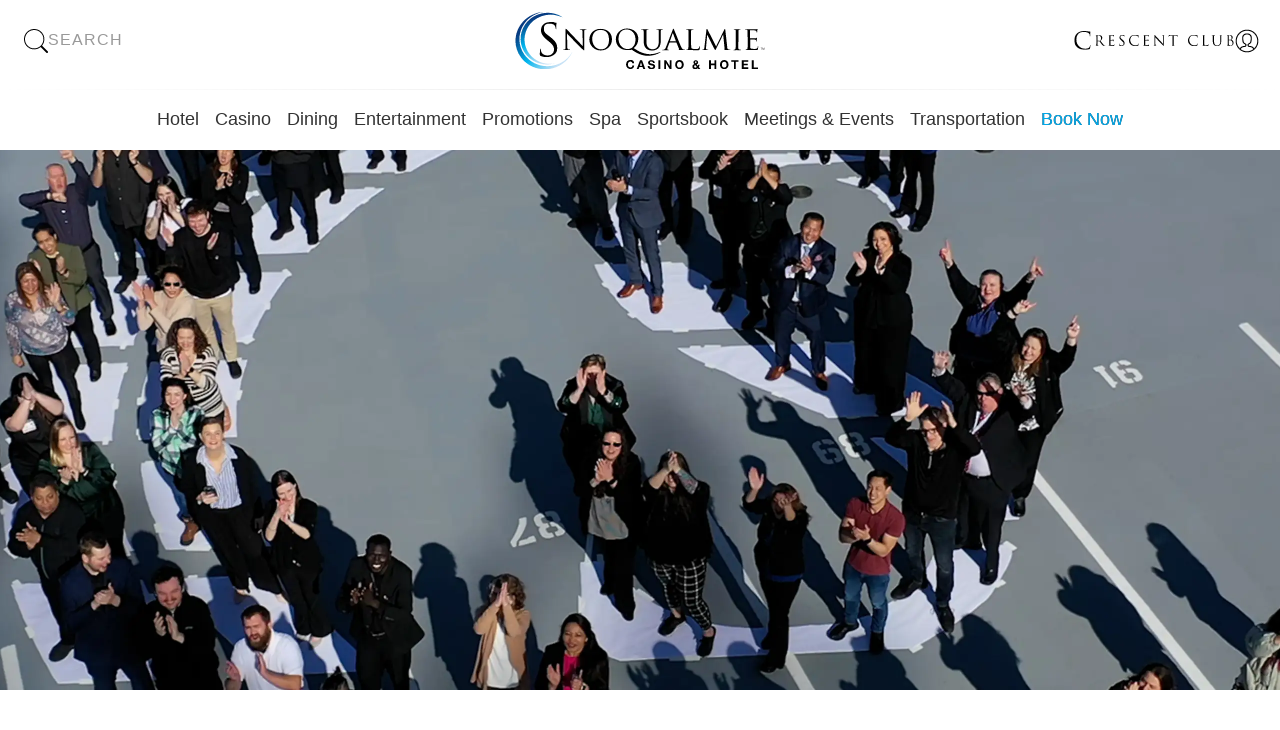

--- FILE ---
content_type: text/html; charset=utf-8
request_url: https://www.snocasino.com/careers
body_size: 13390
content:
<!DOCTYPE html><html lang="en"><head><meta charSet="utf-8"/><meta name="viewport" content="width=device-width, initial-scale=1"/><link rel="preload" as="image" href="//edge.snocasino.com/logo/ws-2024.png"/><link rel="preload" as="image" href="//edge.snocasino.com/logo/psbj-2024.png"/><link rel="preload" as="image" href="/i/health.svg"/><link rel="preload" as="image" href="/i/learn.svg"/><link rel="preload" as="image" href="/i/time2.svg"/><link rel="preload" as="image" href="/i/gift.svg"/><link rel="preload" as="image" href="https://edge.snocasino.com/logo/best425-2024.png"/><link rel="preload" as="image" href="https://edge.snocasino.com/logo/psbj-2024.png"/><link rel="stylesheet" href="/_next/static/css/83e8fde681a72a33.css" data-precedence="next"/><link rel="stylesheet" href="/_next/static/css/d952b029cf1e4e7c.css" data-precedence="next"/><link rel="stylesheet" href="/_next/static/css/99ab0c35abfa8b33.css" data-precedence="next"/><link rel="stylesheet" href="/_next/static/css/fa2ac1712a43f29f.css" data-precedence="next"/><link rel="stylesheet" href="/_next/static/css/c0cbc71887398c09.css" data-precedence="next"/><link rel="preload" as="script" fetchPriority="low" href="/_next/static/chunks/webpack-8be22aeece96ab93.js"/><script src="/_next/static/chunks/4bd1b696-ea31c451901cf0cc.js" async=""></script><script src="/_next/static/chunks/1684-5caa7ee0c2f4411e.js" async=""></script><script src="/_next/static/chunks/main-app-1ca72f35efea4763.js" async=""></script><script src="/_next/static/chunks/app/layout-713d4a254723083a.js" async=""></script><script src="/_next/static/chunks/9616-96aa046173e26c8d.js" async=""></script><script src="/_next/static/chunks/3515-1901d81e2be80f10.js" async=""></script><script src="/_next/static/chunks/6516-88c7fd5f5defb12c.js" async=""></script><script src="/_next/static/chunks/app/(main)/layout-73ac549474f98164.js" async=""></script><script src="/_next/static/chunks/1190-485e73d1b34511cd.js" async=""></script><script src="/_next/static/chunks/app/(main)/careers/page-c3bf6276957d3cf5.js" async=""></script><meta http-equiv="x-dns-prefetch-control" content="on"/><link rel="manifest" href="/manifest.json"/><link rel="icon" href="/i/logo/favicon-32x32.png"/><link rel="dns-prefetch" href="//cdn.snocasino.com"/><link rel="preconnect" href="//www.google-analytics.com"/><link rel="preconnect" href="https://googleads.g.doubleclick.net"/><link rel="preconnect" href="https://bid.g.doubleclick.net"/><link rel="preconnect" href="https://edge.snocasino.com"/><link rel="preconnect" href="https://cdn.snocasino.com"/><script>(self.__next_s=self.__next_s||[]).push([0,{"children":"window.dataLayer = window.dataLayer || [];","id":"gtm-init"}])</script><title>Careers | Snoqualmie Casino &amp; Hotel Jobs near Seattle</title><meta name="description" content="Join the Snoqualmie Casino &amp; Hotel team! Explore exciting career opportunities in gaming, hospitality, and more. Apply today to start your journey in a vibrant, rewarding workplace."/><link rel="manifest" href="/manifest.json"/><meta name="keywords" content="careers,jobs,employment,opportunities,positions,apply,hiring,team,benefits,training,development,openings,roles,staff,recruiting,workplace,fulltime,parttime,application,career"/><meta name="creator" content="Snoqualmie Casino &amp; Hotel"/><meta name="robots" content="index, follow"/><meta property="og:title" content="Careers | Snoqualmie Casino &amp; Hotel Jobs near Seattle"/><meta property="og:description" content="Join the Snoqualmie Casino &amp; Hotel team! Explore exciting career opportunities in gaming, hospitality, and more. Apply today to start your journey in a vibrant, rewarding workplace."/><meta property="og:site_name" content="Snoqualmie Casino &amp; Hotel"/><meta property="og:locale" content="en_US"/><meta property="og:image" content="https://edge.snocasino.com/img/1200x630/Gczd0moV9X.jpeg"/><meta property="og:image:width" content="1200"/><meta property="og:image:height" content="630"/><meta property="og:image:alt" content="Careers | Snoqualmie Casino &amp; Hotel Jobs near Seattle"/><meta property="og:type" content="website"/><meta name="twitter:card" content="summary_large_image"/><meta name="twitter:title" content="Careers | Snoqualmie Casino &amp; Hotel Jobs near Seattle"/><meta name="twitter:description" content="Join the Snoqualmie Casino &amp; Hotel team! Explore exciting career opportunities in gaming, hospitality, and more. Apply today to start your journey in a vibrant, rewarding workplace."/><meta name="twitter:image" content="https://edge.snocasino.com/img/1200x630/Gczd0moV9X.jpeg"/><meta name="twitter:image:width" content="1200"/><meta name="twitter:image:height" content="630"/><meta name="twitter:image:alt" content="Careers | Snoqualmie Casino &amp; Hotel Jobs near Seattle"/><script>document.querySelectorAll('body link[rel="icon"], body link[rel="apple-touch-icon"]').forEach(el => document.head.appendChild(el))</script><script src="/_next/static/chunks/polyfills-42372ed130431b0a.js" noModule=""></script></head><body><!--$--><!--/$--><header class="style_root__cKJ9A"><div class="style_wrap__3G31N"><nav class="style_nav__SZ_XL" aria-label="Main Navigation"><ul class="style_navWrap__c43xL"><li><button class="style_root__myu1b" type="button" title="Menu"><div class="style_wrap__IEI8O"><div class="style_line__AnbFV"></div><div class="style_line__AnbFV"></div><div class="style_line__AnbFV"></div></div></button></li><li class="style_navLogo__yaGbV"><a class="" href="/"><img src="/img/logo/primary.svg" width="190" alt="Snoqualmie Casino"/> </a></li><li class="style_navMenu__m3XXF"><a href="https://club.snocasino.com" class="" rel="noopener noreferrer" target="_blank"><img class="" src="/i/avatar.svg" width="28" alt="Crescent Club"/></a></li></ul></nav></div></header><header class="style_root__LuA3x"><div class="style_viewport__W8DVT"><div class="style_wrap__xmv7T"><div class="style_logo__1p1bi"><a class="" href="/"><img src="/img/logo/primary.svg" width="250" height="57" alt="Snoqualmie Casino"/> </a></div><div class="style_left__8A8Xs"><div class="style_root__Cio5b"><div class="style_searchIcon__neE7x"><img src="/i/search.svg" alt="Search" width="24" height="24"/></div><div><span class="style_searchLabel__M4zv7">Search</span><input class="style_searchInput__zcSFG" type="text" placeholder="Search" maxLength="40"/><div class="style_results__dTQBx"><h4><strong>Quick Links</strong></h4><ul class="style_resultsList__h9BGc"><li><a class="style_root__TQD11 style_secondaryOutline__2Qu3M style_baseStyle__QcLoo style_slim__u8uI1" title="Contact Us" href="/contact-us">Contact Us<!-- --> </a></li><li><a href="https://book.snocasino.com/onecart/wbe/calendar/2275/snocasino/BAR" class="style_root__TQD11 style_secondaryOutline__2Qu3M style_baseStyle__QcLoo style_slim__u8uI1" rel="noopener noreferrer" target="_blank" title="Hotel Reservation">Hotel Reservation</a></li><li><a class="style_root__TQD11 style_secondaryOutline__2Qu3M style_baseStyle__QcLoo style_slim__u8uI1" title="Concerts" href="/entertainment">Concerts<!-- --> </a></li><li><a href="https://book.snocasino.com/onecart/spa/services/2275/snocasino" class="style_root__TQD11 style_secondaryOutline__2Qu3M style_baseStyle__QcLoo style_slim__u8uI1" rel="noopener noreferrer" target="_blank" title="Spa Reservation">Spa Reservation</a></li><li><a class="style_root__TQD11 style_secondaryOutline__2Qu3M style_baseStyle__QcLoo style_slim__u8uI1" title="Crescent Club" href="/crescent-club">Crescent Club<!-- --> </a></li><li><a class="style_root__TQD11 style_secondaryOutline__2Qu3M style_baseStyle__QcLoo style_slim__u8uI1" title="Dining" href="/dining">Dining<!-- --> </a></li><li><a class="style_root__TQD11 style_secondaryOutline__2Qu3M style_baseStyle__QcLoo style_slim__u8uI1" title="Interactive Map" href="/casino">Interactive Map<!-- --> </a></li><li><a href="https://www.opentable.com/restref/client/?restref=26473&amp;ot_source=snocasino.com" class="style_root__TQD11 style_secondaryOutline__2Qu3M style_baseStyle__QcLoo style_slim__u8uI1" rel="noopener noreferrer" target="_blank" title="Vista Reservation">Vista Reservation</a></li><li><a class="style_root__TQD11 style_secondaryOutline__2Qu3M style_baseStyle__QcLoo style_slim__u8uI1" title="Falls Buffet" href="/dining/falls-buffet">Falls Buffet<!-- --> </a></li><li><a class="style_root__TQD11 style_secondaryOutline__2Qu3M style_baseStyle__QcLoo style_slim__u8uI1" title="Transportation" href="/transportation">Transportation<!-- --> </a></li></ul></div></div></div></div><div class="style_right__rdVIk"><a href="https://club.snocasino.com" class=" style_clubLink__CjRRb" rel="noopener noreferrer" target="_blank"><img src="/img/logo/cc.svg" width="160" height="19" alt="Crescent Club"/><div class="style_userIcon__VaxiF"><img class="" src="/i/avatar.svg" width="26" alt="Crescent Club"/></div></a></div><nav class="style_nav__BUNGE" role="navigation"><div class="style_menu__qthjT"><ul class="style_list__VALUX"><li><a class="style_link__uL86w" href="/hotel">Hotel</a></li><li><a class="style_link__uL86w" href="/casino">Casino</a></li><li><a class="style_link__uL86w" href="/dining">Dining</a></li><li><a class="style_link__uL86w" href="/entertainment">Entertainment</a></li><li><a class="style_link__uL86w" href="/promotions">Promotions</a></li><li><a class="style_link__uL86w" href="/spa">Spa</a></li><li><a class="style_link__uL86w" href="/sportsbook">Sportsbook</a></li><li><a class="style_link__uL86w" href="/meetings">Meetings &amp; Events</a></li><li><a class="style_link__uL86w" href="/transportation">Transportation</a></li><li><a href="https://book.snocasino.com/onecart/wbe/calendar/2275/snocasino/BAR" class=" style_link__uL86w style_important__MgTPh" rel="noopener noreferrer" target="_blank">Book Now</a></li></ul></div></nav><div class="style_divider__ktOEL"><div class="style_dividerRail__7MikQ"></div></div></div></div></header><main><section class="style_root__Co_ZS" style="--hero-slider-height:540px"><div class=" style_singleSlide__U6jOU"><picture class="style_singlePicture__OWZgt style_root__HR5xt"><source media="(min-width: 1024px)" srcSet="https://edge.snocasino.com/img/3840x1080/Gczd0moV9X.webp"/><source media="(min-width: 0px)" srcSet="https://edge.snocasino.com/img/800x1000/Gczd0moV9X.webp"/><img src="[data-uri]" alt="" loading="eager"/></picture></div></section><section class="style_root__Rfebm "><div class=""><div class="style_body__oR78n"><div class="style_root__75O1g"><div><h1 class="style_title__h_8ep">Snoqualmie Casino &amp; Hotel Careers</h1><div class="style_descriptionDesktop__RXKU2">Join the excitement at Snoqualmie Casino &amp; Hotel, where your career thrives in a vibrant, guest-focused environment. From gaming to hospitality, our diverse roles offer growth, competitive benefits, and a supportive team culture. Located in the scenic Snoqualmie Valley, we’re more than just a workplace. Bring your passion, skills, and energy to create unforgettable experiences for our guests. Become part of the team that is a source of pride and value to the Snoqualmie Tribe, our guests, and the surrounding community. Explore open positions and start your journey with us today.</div><div class="style_descriptionMobile__W66wN">Join the excitement at Snoqualmie Casino &amp; Hotel, where your career thrives in a vibrant, guest-focused environment. From gaming to hospitality, our diverse roles offer growth, competitive benefits, a...<span class="style_showMore__gxaUc">Show More</span></div><div class="style_button__hpC8p"><a href="https://recruiting.paylocity.com/Recruiting/Jobs/All/1bd55ec7-a8e8-461d-85a1-573cbdab2aea/Snoqualmie-Entertainment-Authority" class="style_root__TQD11 style_primaryOutline__Wsg0Y style_baseStyle__QcLoo" rel="noopener noreferrer" target="_blank">View Current Openings</a></div></div></div></div></div></section><section class="style_root__Rfebm style_transparentGradient__2DDQk style_root__7pQWT"><div class=" style_maxWidth__Dfv3x"><div class="style_body__oR78n style_maxWidth__Dfv3x"><div class="style_wrap__32G3Y"><div class="style_description__3OcBa"><h2>A full house of total rewards.</h2><p> </p><h3>Our amazing benefits package is designed to support your well-being, offering comprehensive health coverage, generous paid time off, and a range of perks that help you thrive both personally and professionally.</h3></div><div class="style_table__tmbui"><li class="style_root__1Ao45"><div class="style_icon__JqoUi"><img width="32" src="/i/health.svg" alt="Health and Wellness Benefits"/></div><div class="style_content__THJHT"><h3 class="style_name__aLkuo">Health and Wellness Benefits</h3><div>100% employer-paid medical, dental, vision, and prescription coverage, plus competitive family rates starting after 60 days, with additional benefits such as 401(k), employer-paid life insurance, and long-term disability.</div></div></li><li class="style_root__1Ao45"><div class="style_icon__JqoUi"><img width="32" src="/i/learn.svg" alt="Career Development and Advancement"/></div><div class="style_content__THJHT"><h3 class="style_name__aLkuo">Career Development and Advancement</h3><div>Access to tuition reimbursement, certification programs and an Employee Assistance Program.</div></div></li><li class="style_root__1Ao45"><div class="style_icon__JqoUi"><img width="32" src="/i/time2.svg" alt="Paid Time Off and Work-Life Balance"/></div><div class="style_content__THJHT"><h3 class="style_name__aLkuo">Paid Time Off and Work-Life Balance</h3><div>Accrue 21 days of PTO in your first year, growing to 33 days after five (5) years, with an option to cash out twice annually.</div></div></li><li class="style_root__1Ao45"><div class="style_icon__JqoUi"><img width="32" src="/i/gift.svg" alt="Employee Perks and On-Site Amenities"/></div><div class="style_content__THJHT"><h3 class="style_name__aLkuo">Employee Perks and On-Site Amenities</h3><div>Free meals, parking, paid breaks, 40c/gallon gas discount, and exciting giveaways like concert and sports tickets.</div></div></li></div></div></div></div></section><section class="style_root__Rfebm style_transparentGradient__2DDQk style_nonPadded__im8sr style_root__uvXVI"><div class=""><div class="style_body__oR78n"><div class="style_root__3q87z"><div></div><div class="style_wrap__KYvUC" style="clip-path:inset(0% round 0px)"><div class="style_media__vwT_G"><div class="style_mediaWrap__tUAiN"><picture class=" style_root__HR5xt"><source media="(min-width: 1024px)" srcSet="https://edge.snocasino.com/img/1920x810/4IQHKpZc2P.webp"/><source media="(min-width: 0px)" srcSet="https://edge.snocasino.com/img/1460x832/4IQHKpZc2P.webp"/><img src="[data-uri]" alt="Join Our Award-Winning Team" loading="lazy"/></picture></div></div><div class="style_content__atrsl"><div class="style_contentBorder__2fpti" style="justify-content:flex-end"><div class="style_contentGrid__u20ha style_contentGridMobileGradient__ZIF__"><div class="style_center__FNLyX"><div class="style_content__UdNXA"><h2>Join Our Award-Winning Team</h2><div class="style_description__cMm77"><p>At Snoqualmie Casino &amp; Hotel, we’re proud to be recognized as one of the best places to work in hospitality. Our awards celebrate a work environment where excellence meets warmth, creativity, and genuine care for every team member. Whether you’re just starting out or looking to advance your career, you&#x27;ll find a place where your passion for service is celebrated every day.</p><div style="display:flex;justify-content:center;gap:var(--indent)"><img width="80" src="https://edge.snocasino.com/logo/best425-2024.png" alt="Best of 425 (2024)"/><img width="80" src="https://edge.snocasino.com/logo/best425-2024.png" alt="Best of 425 (2024)"/><img src="https://edge.snocasino.com/logo/psbj-2024.png" alt="Puget Sound Business Journal (2024)" width="80"/></div></div></div></div></div></div></div></div></div></div></div></section><section class="style_root__Rfebm style_transparentGradient__2DDQk"><div class=" style_maxWidth__Dfv3x"><div class="style_header__Oe3jU"><div class="style_title__jC4Gh"><h2>Careers FAQ</h2></div><div class="style_viewAll__5Iw3_"><a class="style_root__TQD11 style_baseStyle__QcLoo" href="/frequently-asked-questions">More FAQs<!-- --> </a></div></div><div class="style_body__oR78n style_maxWidth__Dfv3x"><div class="style_root__lquAH"><div><div><div class="style_faqItem__LqIPE"><div class="style_closeIcon__DKr2E"></div><h3 class="style_faqItemTitle__fmYHG">What does Team Member tenure look like?</h3><div class="style_faqItemAnswer__1r1XD"><p>We have Team Members who have worked here since the opening of the property in 2008 and still love working here.</p></div></div><div class="style_faqItem__LqIPE"><div class="style_closeIcon__DKr2E"></div><h3 class="style_faqItemTitle__fmYHG">What are the growth opportunities?</h3><div class="style_faqItemAnswer__1r1XD"><p>We provide tuition reimbursement for full-time Team Members who would like to continue their education.</p></div></div><div class="style_faqItem__LqIPE"><div class="style_closeIcon__DKr2E"></div><h3 class="style_faqItemTitle__fmYHG">How are Team Members recognized?</h3><div class="style_faqItemAnswer__1r1XD"><p>We have multiple recognition programs such as WAY (We Appreciate You), 100% Club, or BOB (Best of the Best) awards.</p></div></div><div class="style_faqItem__LqIPE"><div class="style_closeIcon__DKr2E"></div><h3 class="style_faqItemTitle__fmYHG">What sets us apart from other Casinos?</h3><div class="style_faqItemAnswer__1r1XD"><p>We not only provide an exceptional entertainment experience for our guests, but also to our Team Members.</p></div></div><div class="style_faqItem__LqIPE"><div class="style_closeIcon__DKr2E"></div><h3 class="style_faqItemTitle__fmYHG">What types of discounts do Team Members receive?</h3><div class="style_faqItemAnswer__1r1XD"><p>We receive a $0.40/gallon gas discount at Crescent Market, we also receive a 20% discount on food in all of the venues and retail outlet, and 20% off at the Snoqualmie Casino &amp; Hotel.</p></div></div><div class="style_faqItem__LqIPE"><div class="style_closeIcon__DKr2E"></div><h3 class="style_faqItemTitle__fmYHG">What age do you have to be to work here?</h3><div class="style_faqItemAnswer__1r1XD"><p>In order to work at the property, you must be at least 18 years of age.</p></div></div><div class="style_faqItem__LqIPE"><div class="style_closeIcon__DKr2E"></div><h3 class="style_faqItemTitle__fmYHG">What is the gaming license application process?</h3><div class="style_faqItemAnswer__1r1XD"><p>In order to obtain a gaming license, you will need to complete a gaming license application through Snoqualmie Gaming Commission.</p></div></div><div class="style_faqItem__LqIPE"><div class="style_closeIcon__DKr2E"></div><h3 class="style_faqItemTitle__fmYHG">What are our benefits?</h3><div class="style_faqItemAnswer__1r1XD"><p>We have great employer paid medical, dental and vision Team Member insurance. A 401k match, long term and short-term disability, Life Insurance and many others.</p></div></div></div></div></div></div><div class="style_viewAllFooter___qycV"><a class="style_root__TQD11 style_baseStyle__QcLoo" href="/frequently-asked-questions">More FAQs<!-- --> </a></div></div></section><section class="style_root__Rfebm style_transparentGradient__2DDQk style_root__s_J8j"><div class=" style_maxWidth__Dfv3x"><div class="style_body__oR78n style_maxWidth__Dfv3x"><div class="style_wrap__wwyvK"><h2>Need Assistance or Have Questions?</h2><div class="style_actions__Oj6NC"><a href="https://recruiting.paylocity.com/Recruiting/Jobs/All/1bd55ec7-a8e8-461d-85a1-573cbdab2aea/Snoqualmie-Entertainment-Authority" class="style_root__TQD11 style_primary__fIf07 style_baseStyle__QcLoo" rel="noopener noreferrer" target="_blank">View Jobs</a><button class="style_root__TQD11 style_primaryOutline__Wsg0Y style_baseStyle__QcLoo">Contact Us</button><a href="https://www.linkedin.com/company/snoqualmie-casino/" class="style_root__TQD11 style_primaryOutline__Wsg0Y style_baseStyle__QcLoo" rel="noopener noreferrer" target="_blank">LinkedIn</a></div></div></div></div></section><section class="style_root__Rfebm style_transparentGradient__2DDQk"><div class=" style_maxWidth__Dfv3x"><div class="style_header__Oe3jU"><div class="style_title__jC4Gh"><h2>Exclusive Packages and Offers</h2></div><div class="style_viewAll__5Iw3_"></div></div><div class="style_body__oR78n style_maxWidth__Dfv3x"><div class="style_root__5fuyk"><div class="style_root__97MSB"></div><div class="style_root__97MSB"></div><div class="style_root__97MSB"></div></div></div></div></section><section class="style_root__Rfebm style_transparentGradient__2DDQk style_nonPadded__im8sr"><div class=""><div class="style_body__oR78n"><div class="style_root__ZfLHt"><ul class="style_wrap__l5K_V"><li class=" style_item__ZkiYe"><a href="/">Home</a></li><li class="style_item__ZkiYe"><a href="/careers">Careers</a></li></ul></div></div></div></section><!--$--><!--/$--><!--$--><!--/$--></main><footer class="style_root__hh39J"><div class="style_backgroundColor__HbD63" style="transform:translateY(-0%)"></div><div class="style_wrap__p4Gh5 style_wrapLogoOverlay__hJQfk"><section class="style_logo__qn7r3"><div class="style_logoWrap__cy5sG"><a class="" href="/"><img src="/img/logo/transparent.svg" width="250" height="57" alt="Snoqualmie Casino"/> </a></div></section><section class="style_menu__WnjWb style_menuDesktop__uxDy9"><div class="style_menuSection__sa7Nq"><h3 class="style_menuSectionTitle__huFTL">About Us</h3><ul class="style_menuSectionLinks__w2uKl"><li class="style_menuSectionLink__FFDce"><a class="" href="/careers">Careers<!-- --> </a></li><li class="style_menuSectionLink__FFDce"><a class="" href="/newsroom">Press and Media<!-- --> </a></li><li class="style_menuSectionLink__FFDce"><a class="" href="/policies">Compliance and Policies<!-- --> </a></li><li class="style_menuSectionLink__FFDce"><a class="" href="/contact-us">Contact Us<!-- --> </a></li><li class="style_menuSectionLink__FFDce"><a class="" href="/contact-us#anchor-directions">Directions<!-- --> </a></li><li class="style_menuSectionLink__FFDce"><a class="" href="/frequently-asked-questions">FAQ<!-- --> </a></li></ul></div><div class="style_menuSection__sa7Nq"><h3 class="style_menuSectionTitle__huFTL">Hotel and Spa</h3><ul class="style_menuSectionLinks__w2uKl"><li class="style_menuSectionLink__FFDce"><a href="https://book.snocasino.com/onecart/wbe/calendar/2275/snocasino/BAR" class="" rel="noopener noreferrer" target="_blank">Hotel Reservations</a></li><li class="style_menuSectionLink__FFDce"><a class="" href="/hotel">Rooms and Suites<!-- --> </a></li><li class="style_menuSectionLink__FFDce"><a class="" href="/hotel#anchor-hotel-amenities">Amenities<!-- --> </a></li><li class="style_menuSectionLink__FFDce"><a class="" href="/spa">MoonRise Spa<!-- --> </a></li><li class="style_menuSectionLink__FFDce"><a href="https://book.snocasino.com/onecart/spa/services/2275/snocasino" class="" rel="noopener noreferrer" target="_blank">Spa Reservations</a></li><li class="style_menuSectionLink__FFDce"><a class="" href="/spa/relaxation-pool">Relaxation Pool<!-- --> </a></li></ul></div><div class="style_menuSection__sa7Nq"><h3 class="style_menuSectionTitle__huFTL">Gaming</h3><ul class="style_menuSectionLinks__w2uKl"><li class="style_menuSectionLink__FFDce"><a class="" href="/promotions">Promotions<!-- --> </a></li><li class="style_menuSectionLink__FFDce"><a class="" href="/sportsbook">Sportsbook<!-- --> </a></li><li class="style_menuSectionLink__FFDce"><a class="" href="/casino/table-games">Table Games<!-- --> </a></li><li class="style_menuSectionLink__FFDce"><a class="" href="/casino/slots">Slots<!-- --> </a></li><li class="style_menuSectionLink__FFDce"><a class="" href="/crescent-club">Crescent Club<!-- --> </a></li><li class="style_menuSectionLink__FFDce"><a class="" href="/crescent-club/member-benefits">Member Benefits<!-- --> </a></li></ul></div><div class="style_menuSection__sa7Nq"><h3 class="style_menuSectionTitle__huFTL">Dining</h3><ul class="style_menuSectionLinks__w2uKl"><li class="style_menuSectionLink__FFDce"><a class="" href="/dining">Restaurants<!-- --> </a></li><li class="style_menuSectionLink__FFDce"><a class="" href="/dining/vista">Vista Prime Steaks &amp; Seafood<!-- --> </a></li><li class="style_menuSectionLink__FFDce"><a href="https://www.opentable.com/restref/client/?restref=26473&amp;ot_source=snocasino.com" class="" rel="noopener noreferrer" target="_blank">Vista Reservations</a></li><li class="style_menuSectionLink__FFDce"><a class="" href="/dining/12moons">12 Moons<!-- --> </a></li><li class="style_menuSectionLink__FFDce"><a class="" href="/dining/falls-buffet">Falls Buffet<!-- --> </a></li></ul></div><div class="style_menuSection__sa7Nq"><h3 class="style_menuSectionTitle__huFTL">Meetings and Events</h3><ul class="style_menuSectionLinks__w2uKl"><li class="style_menuSectionLink__FFDce"><button class="">Book Your Event</button></li><li class="style_menuSectionLink__FFDce"><a class="" href="/meetings/meetings-conventions">Meetings and Conventions<!-- --> </a></li><li class="style_menuSectionLink__FFDce"><a class="" href="/meetings/group-dining">Group Dining<!-- --> </a></li><li class="style_menuSectionLink__FFDce"><a class="" href="/meetings/catering-banquets">Catering and Banquets<!-- --> </a></li><li class="style_menuSectionLink__FFDce"><a class="" href="/meetings/weddings-receptions">Weddings and Receptions<!-- --> </a></li></ul></div><div class="style_menuSection__sa7Nq"><h3 class="style_menuSectionTitle__huFTL">Entertainment</h3><ul class="style_menuSectionLinks__w2uKl"><li class="style_menuSectionLink__FFDce"><a class="" href="/entertainment">Shows and Events<!-- --> </a></li><li class="style_menuSectionLink__FFDce"><a class="" href="/entertainment#anchor-featured">Featured Upcoming Shows<!-- --> </a></li><li class="style_menuSectionLink__FFDce"><a href="https://snotickets.com" class="" rel="noopener noreferrer" target="_blank">Tickets</a></li><li class="style_menuSectionLink__FFDce"><a class="" href="/calendar">Calendar<!-- --> </a></li></ul></div></section><section class="style_menu__WnjWb style_menuMobile__DB8sZ"><ul class="style_menuSectionLinks__w2uKl"><li><a class="" href="/contact-us">Contact Us<!-- --> </a></li><li><a class="" href="/careers">Careers<!-- --> </a></li><li><a href="https://club.snocasino.com" class="" rel="noopener noreferrer" target="_blank">Crescent Club</a></li><li><a class="" href="/policies">Compliance and Policies<!-- --> </a></li><li><a class="" href="/newsroom">Newsroom<!-- --> </a></li></ul></section><section class="style_connect__08Qr_"><div class="style_connectWrap__OUxTg"><h3 class="style_connectTitle__1z0dv">Connect with us</h3><ul class="style_root__GDGo3 style_connectLinks__jDNmU"><li><a target="_blank" href="https://www.facebook.com/SnoCasino" rel="noopener noreferrer"><img src="/i/sm/f.svg" alt="Facebook"/></a></li><li><a target="_blank" href="https://x.com/SnoCasino" rel="noopener noreferrer"><img src="/i/sm/x.svg" alt="X"/></a></li><li><a target="_blank" href="https://www.instagram.com/snocasino/" rel="noopener noreferrer"><img src="/i/sm/i.svg" alt="Instagram"/></a></li><li><a target="_blank" href="https://www.linkedin.com/company/snoqualmie-casino/" rel="noopener noreferrer"><img src="/i/sm/ld.svg" width="25" height="25" alt="LinkedIn"/></a></li></ul><form class="style_connectInput__qY4He"><input type="text" placeholder="Be first to know about promos, entertainment and more." value=""/><div class="style_connectInputButton__k_K4L"><button class="style_root__TQD11 style_primary__fIf07 style_baseStyle__QcLoo" type="submit">Subscribe</button></div></form></div></section><section class="style_mobileOptions__z_wjW"><div class="style_mobileOptionsWrap__5AilF"><a href="https://www.google.com/maps/dir/?api=1&amp;destination=Snoqualmie+Casino+%26+Hotel" class="style_root__TQD11 style_secondaryOutline__2Qu3M style_baseStyle__QcLoo" rel="noopener noreferrer" target="_blank">Get Directions</a><button class="style_root__TQD11 style_secondaryOutline__2Qu3M style_baseStyle__QcLoo">Call</button><a href="mailto:info@snocasino.com" class="style_root__TQD11 style_secondaryOutline__2Qu3M style_baseStyle__QcLoo" rel="noopener noreferrer" target="_blank">Email</a><button class="style_root__TQD11 style_secondaryOutline__2Qu3M style_baseStyle__QcLoo" type="button">Subscribe to our newsletter</button></div></section><section class="style_contacts__JcuWQ"><div class="style_contactsWrap__ZtRoR"><a href="https://snoqualmietribe.us" class=" style_contactsTribe__tam3v" rel="noopener noreferrer" target="_blank"><img width="40" height="40" src="/img/logo/tribe.svg" alt="phone"/>Snoqualmie Tribe</a><div class="style_contactsPhones__rPZzQ"><div class="style_contactsPhone__eh_xA">(425) 888.1234</div><a href="https://www.google.com/maps/dir/?api=1&amp;destination=Snoqualmie+Casino+%26+Hotel" class="style_root__TQD11 style_secondaryOutline__2Qu3M style_baseStyle__QcLoo" rel="noopener noreferrer" target="_blank">Get Directions</a><div class="style_contactsEmail__Ndr6m"> <!-- -->info@snocasino.com</div></div><div class="style_contactsAwards__RGmet"><img width="70" src="//edge.snocasino.com/logo/best425-2024.png" alt="Best of 425 (2024)"/><img width="70" src="//edge.snocasino.com/logo/ws-2024.png" alt="Wine Spectator (2024)"/><img src="//edge.snocasino.com/logo/psbj-2024.png" alt="Puget Sound Business Journal (2024)" width="70"/></div></div></section><section class="style_address__Pk7oO"><div class="style_addressWrap__4vOFd"><div><a href="https://www.snocasino.com" class="" rel="noopener noreferrer" target="_blank">Snoqualmie Casino &amp; Hotel</a></div><div><a href="https://www.google.com/maps/place/37500+SE+North+Bend+Way,+Snoqualmie,+WA+98065" class="" rel="noopener noreferrer" target="_blank">37500 SE North Bend Way, Snoqualmie, WA 98065</a></div><div class="style_addressGamble__QYnl5"><a class="" href="/policies/responsible-gaming">Please game responsible<!-- -->.<!-- --> </a></div></div></section></div></footer><script src="/_next/static/chunks/webpack-8be22aeece96ab93.js" async=""></script><script>(self.__next_f=self.__next_f||[]).push([0])</script><script>self.__next_f.push([1,"1:\"$Sreact.fragment\"\n2:I[69243,[\"7177\",\"static/chunks/app/layout-713d4a254723083a.js\"],\"\"]\n3:I[63502,[\"7177\",\"static/chunks/app/layout-713d4a254723083a.js\"],\"Trackers\"]\n4:I[87555,[],\"\"]\n5:I[31295,[],\"\"]\n7:I[64172,[\"9616\",\"static/chunks/9616-96aa046173e26c8d.js\",\"3515\",\"static/chunks/3515-1901d81e2be80f10.js\",\"6516\",\"static/chunks/6516-88c7fd5f5defb12c.js\",\"2076\",\"static/chunks/app/(main)/layout-73ac549474f98164.js\"],\"AppProvider\"]\n8:I[39467,[\"9616\",\"static/chunks/9616-96aa046173e26c8d.js\",\"3515\",\"static/chunks/3515-1901d81e2be80f10.js\",\"6516\",\"static/chunks/6516-88c7fd5f5defb12c.js\",\"2076\",\"static/chunks/app/(main)/layout-73ac549474f98164.js\"],\"TRPCReactProvider\"]\n9:I[80265,[\"9616\",\"static/chunks/9616-96aa046173e26c8d.js\",\"3515\",\"static/chunks/3515-1901d81e2be80f10.js\",\"6516\",\"static/chunks/6516-88c7fd5f5defb12c.js\",\"2076\",\"static/chunks/app/(main)/layout-73ac549474f98164.js\"],\"default\"]\na:I[74750,[\"9616\",\"static/chunks/9616-96aa046173e26c8d.js\",\"3515\",\"static/chunks/3515-1901d81e2be80f10.js\",\"6516\",\"static/chunks/6516-88c7fd5f5defb12c.js\",\"2076\",\"static/chunks/app/(main)/layout-73ac549474f98164.js\"],\"default\"]\nb:I[77543,[\"9616\",\"static/chunks/9616-96aa046173e26c8d.js\",\"3515\",\"static/chunks/3515-1901d81e2be80f10.js\",\"6516\",\"static/chunks/6516-88c7fd5f5defb12c.js\",\"2076\",\"static/chunks/app/(main)/layout-73ac549474f98164.js\"],\"default\"]\nc:I[89490,[\"9616\",\"static/chunks/9616-96aa046173e26c8d.js\",\"3515\",\"static/chunks/3515-1901d81e2be80f10.js\",\"6516\",\"static/chunks/6516-88c7fd5f5defb12c.js\",\"2076\",\"static/chunks/app/(main)/layout-73ac549474f98164.js\"],\"default\"]\nd:I[90111,[\"9616\",\"static/chunks/9616-96aa046173e26c8d.js\",\"3515\",\"static/chunks/3515-1901d81e2be80f10.js\",\"6516\",\"static/chunks/6516-88c7fd5f5defb12c.js\",\"2076\",\"static/chunks/app/(main)/layout-73ac549474f98164.js\"],\"default\"]\nf:I[59665,[],\"MetadataBoundary\"]\n11:I[59665,[],\"OutletBoundary\"]\n14:I[74911,[],\"AsyncMetadataOutlet\"]\n16:I[59665,[],\"ViewportBoundary\"]\n18:I[26614,[],\"\"]\n19:\"$Sreact.suspense\"\n1a:I[74911,[],\"AsyncMetadata\"]\n:HL[\"/_next/static/css/83e8f"])</script><script>self.__next_f.push([1,"de681a72a33.css\",\"style\"]\n:HL[\"/_next/static/css/d952b029cf1e4e7c.css\",\"style\"]\n:HL[\"/_next/static/css/99ab0c35abfa8b33.css\",\"style\"]\n:HL[\"/_next/static/css/fa2ac1712a43f29f.css\",\"style\"]\n:HL[\"/_next/static/css/c0cbc71887398c09.css\",\"style\"]\n"])</script><script>self.__next_f.push([1,"0:{\"P\":null,\"b\":\"PeJJvAcvJEo6cC9_xG5Ph\",\"p\":\"\",\"c\":[\"\",\"careers\"],\"i\":false,\"f\":[[[\"\",{\"children\":[\"(main)\",{\"children\":[\"careers\",{\"children\":[\"__PAGE__\",{}]}]}]},\"$undefined\",\"$undefined\",true],[\"\",[\"$\",\"$1\",\"c\",{\"children\":[null,[\"$\",\"html\",null,{\"lang\":\"en\",\"children\":[[\"$\",\"head\",null,{\"children\":[[\"$\",\"meta\",null,{\"httpEquiv\":\"x-dns-prefetch-control\",\"content\":\"on\"}],[\"$\",\"link\",null,{\"rel\":\"manifest\",\"href\":\"/manifest.json\"}],[\"$\",\"link\",null,{\"rel\":\"icon\",\"href\":\"/i/logo/favicon-32x32.png\"}],[[\"$\",\"link\",\"0\",{\"rel\":\"dns-prefetch\",\"href\":\"//cdn.snocasino.com\"}]],[[\"$\",\"link\",\"0\",{\"rel\":\"preconnect\",\"href\":\"//www.google-analytics.com\"}],[\"$\",\"link\",\"1\",{\"rel\":\"preconnect\",\"href\":\"https://googleads.g.doubleclick.net\"}],[\"$\",\"link\",\"2\",{\"rel\":\"preconnect\",\"href\":\"https://bid.g.doubleclick.net\"}],[\"$\",\"link\",\"3\",{\"rel\":\"preconnect\",\"href\":\"https://edge.snocasino.com\"}],[\"$\",\"link\",\"4\",{\"rel\":\"preconnect\",\"href\":\"https://cdn.snocasino.com\"}]],[\"$\",\"$L2\",null,{\"id\":\"gtm-init\",\"strategy\":\"beforeInteractive\",\"children\":\"window.dataLayer = window.dataLayer || [];\"}],[\"$\",\"$L2\",null,{\"id\":\"gtm-script\",\"strategy\":\"afterInteractive\",\"children\":\"\\n            (function(w,d,s,l,i){\\n              w[l]=w[l]||[];\\n              w[l].push({'gtm.start': new Date().getTime(), event:'gtm.js'});\\n              var f=d.getElementsByTagName(s)[0],\\n                  j=d.createElement(s), dl=l!='dataLayer'?'\u0026l='+l:'';\\n              j.async=true; j.src=\\n                'https://www.googletagmanager.com/gtm.js?id='+i+dl;\\n              f.parentNode.insertBefore(j,f);\\n            })(window,document,'script','dataLayer','GTM-W3CZPX');\\n          \"}]]}],[\"$\",\"body\",null,{\"children\":[[\"$\",\"$L3\",null,{}],[\"$\",\"$L4\",null,{\"parallelRouterKey\":\"children\",\"error\":\"$undefined\",\"errorStyles\":\"$undefined\",\"errorScripts\":\"$undefined\",\"template\":[\"$\",\"$L5\",null,{}],\"templateStyles\":\"$undefined\",\"templateScripts\":\"$undefined\",\"notFound\":[\"$L6\",[]],\"forbidden\":\"$undefined\",\"unauthorized\":\"$undefined\"}]]}]]}]]}],{\"children\":[\"(main)\",[\"$\",\"$1\",\"c\",{\"children\":[[[\"$\",\"link\",\"0\",{\"rel\":\"stylesheet\",\"href\":\"/_next/static/css/83e8fde681a72a33.css\",\"precedence\":\"next\",\"crossOrigin\":\"$undefined\",\"nonce\":\"$undefined\"}],[\"$\",\"link\",\"1\",{\"rel\":\"stylesheet\",\"href\":\"/_next/static/css/d952b029cf1e4e7c.css\",\"precedence\":\"next\",\"crossOrigin\":\"$undefined\",\"nonce\":\"$undefined\"}],[\"$\",\"link\",\"2\",{\"rel\":\"stylesheet\",\"href\":\"/_next/static/css/99ab0c35abfa8b33.css\",\"precedence\":\"next\",\"crossOrigin\":\"$undefined\",\"nonce\":\"$undefined\"}],[\"$\",\"link\",\"3\",{\"rel\":\"stylesheet\",\"href\":\"/_next/static/css/fa2ac1712a43f29f.css\",\"precedence\":\"next\",\"crossOrigin\":\"$undefined\",\"nonce\":\"$undefined\"}]],[\"$\",\"$L7\",null,{\"children\":[\"$\",\"$L8\",null,{\"children\":[[\"$\",\"$L9\",null,{}],[\"$\",\"$La\",null,{}],[\"$\",\"$Lb\",null,{}],[\"$\",\"$Lc\",null,{}],[\"$\",\"main\",null,{\"children\":[\"$\",\"$L4\",null,{\"parallelRouterKey\":\"children\",\"error\":\"$undefined\",\"errorStyles\":\"$undefined\",\"errorScripts\":\"$undefined\",\"template\":[\"$\",\"$L5\",null,{}],\"templateStyles\":\"$undefined\",\"templateScripts\":\"$undefined\",\"notFound\":\"$undefined\",\"forbidden\":\"$undefined\",\"unauthorized\":\"$undefined\"}]}],[\"$\",\"$Ld\",null,{}]]}]}]]}],{\"children\":[\"careers\",[\"$\",\"$1\",\"c\",{\"children\":[null,[\"$\",\"$L4\",null,{\"parallelRouterKey\":\"children\",\"error\":\"$undefined\",\"errorStyles\":\"$undefined\",\"errorScripts\":\"$undefined\",\"template\":[\"$\",\"$L5\",null,{}],\"templateStyles\":\"$undefined\",\"templateScripts\":\"$undefined\",\"notFound\":\"$undefined\",\"forbidden\":\"$undefined\",\"unauthorized\":\"$undefined\"}]]}],{\"children\":[\"__PAGE__\",[\"$\",\"$1\",\"c\",{\"children\":[\"$Le\",[\"$\",\"$Lf\",null,{\"children\":\"$L10\"}],[[\"$\",\"link\",\"0\",{\"rel\":\"stylesheet\",\"href\":\"/_next/static/css/c0cbc71887398c09.css\",\"precedence\":\"next\",\"crossOrigin\":\"$undefined\",\"nonce\":\"$undefined\"}]],[\"$\",\"$L11\",null,{\"children\":[\"$L12\",\"$L13\",[\"$\",\"$L14\",null,{\"promise\":\"$@15\"}]]}]]}],{},null,false]},null,false]},null,false]},null,false],[\"$\",\"$1\",\"h\",{\"children\":[null,[\"$\",\"$1\",\"zV8lxfOADnuo60VlHBeXn\",{\"children\":[[\"$\",\"$L16\",null,{\"children\":\"$L17\"}],null]}],null]}],false]],\"m\":\"$undefined\",\"G\":[\"$18\",\"$undefined\"],\"s\":false,\"S\":false}\n"])</script><script>self.__next_f.push([1,"10:[\"$\",\"$19\",null,{\"fallback\":null,\"children\":[\"$\",\"$L1a\",null,{\"promise\":\"$@1b\"}]}]\n13:null\n17:[[\"$\",\"meta\",\"0\",{\"charSet\":\"utf-8\"}],[\"$\",\"meta\",\"1\",{\"name\":\"viewport\",\"content\":\"width=device-width, initial-scale=1\"}]]\n12:null\n6:E{\"digest\":\"NEXT_REDIRECT;replace;/#error=404;307;\"}\n"])</script><script>self.__next_f.push([1,"1c:I[19471,[\"9616\",\"static/chunks/9616-96aa046173e26c8d.js\",\"3515\",\"static/chunks/3515-1901d81e2be80f10.js\",\"6516\",\"static/chunks/6516-88c7fd5f5defb12c.js\",\"1190\",\"static/chunks/1190-485e73d1b34511cd.js\",\"9659\",\"static/chunks/app/(main)/careers/page-c3bf6276957d3cf5.js\"],\"default\"]\n1d:I[85649,[\"9616\",\"static/chunks/9616-96aa046173e26c8d.js\",\"3515\",\"static/chunks/3515-1901d81e2be80f10.js\",\"6516\",\"static/chunks/6516-88c7fd5f5defb12c.js\",\"1190\",\"static/chunks/1190-485e73d1b34511cd.js\",\"9659\",\"static/chunks/app/(main)/careers/page-c3bf6276957d3cf5.js\"],\"default\"]\n1e:I[34229,[\"9616\",\"static/chunks/9616-96aa046173e26c8d.js\",\"3515\",\"static/chunks/3515-1901d81e2be80f10.js\",\"6516\",\"static/chunks/6516-88c7fd5f5defb12c.js\",\"1190\",\"static/chunks/1190-485e73d1b34511cd.js\",\"9659\",\"static/chunks/app/(main)/careers/page-c3bf6276957d3cf5.js\"],\"default\"]\n1f:I[7459,[\"9616\",\"static/chunks/9616-96aa046173e26c8d.js\",\"3515\",\"static/chunks/3515-1901d81e2be80f10.js\",\"6516\",\"static/chunks/6516-88c7fd5f5defb12c.js\",\"1190\",\"static/chunks/1190-485e73d1b34511cd.js\",\"9659\",\"static/chunks/app/(main)/careers/page-c3bf6276957d3cf5.js\"],\"default\"]\n20:I[98764,[\"9616\",\"static/chunks/9616-96aa046173e26c8d.js\",\"3515\",\"static/chunks/3515-1901d81e2be80f10.js\",\"6516\",\"static/chunks/6516-88c7fd5f5defb12c.js\",\"1190\",\"static/chunks/1190-485e73d1b34511cd.js\",\"9659\",\"static/chunks/app/(main)/careers/page-c3bf6276957d3cf5.js\"],\"default\"]\n21:I[68513,[\"9616\",\"static/chunks/9616-96aa046173e26c8d.js\",\"3515\",\"static/chunks/3515-1901d81e2be80f10.js\",\"6516\",\"static/chunks/6516-88c7fd5f5defb12c.js\",\"1190\",\"static/chunks/1190-485e73d1b34511cd.js\",\"9659\",\"static/chunks/app/(main)/careers/page-c3bf6276957d3cf5.js\"],\"default\"]\n22:I[60221,[\"9616\",\"static/chunks/9616-96aa046173e26c8d.js\",\"3515\",\"static/chunks/3515-1901d81e2be80f10.js\",\"6516\",\"static/chunks/6516-88c7fd5f5defb12c.js\",\"1190\",\"static/chunks/1190-485e73d1b34511cd.js\",\"9659\",\"static/chunks/app/(main)/careers/page-c3bf6276957d3cf5.js\"],\"default\"]\n23:I[67032,[\"9616\",\"static/chunks/9616-96aa046173e26c8d.js\",\"3515\",\""])</script><script>self.__next_f.push([1,"static/chunks/3515-1901d81e2be80f10.js\",\"6516\",\"static/chunks/6516-88c7fd5f5defb12c.js\",\"1190\",\"static/chunks/1190-485e73d1b34511cd.js\",\"9659\",\"static/chunks/app/(main)/careers/page-c3bf6276957d3cf5.js\"],\"default\"]\n24:I[65718,[\"9616\",\"static/chunks/9616-96aa046173e26c8d.js\",\"3515\",\"static/chunks/3515-1901d81e2be80f10.js\",\"6516\",\"static/chunks/6516-88c7fd5f5defb12c.js\",\"1190\",\"static/chunks/1190-485e73d1b34511cd.js\",\"9659\",\"static/chunks/app/(main)/careers/page-c3bf6276957d3cf5.js\"],\"default\"]\n"])</script><script>self.__next_f.push([1,"e:[[\"$\",\"$L1c\",null,{\"slides\":[{\"desktopPath\":\"https://edge.snocasino.com/img/3840x1080/Gczd0moV9X.webp\",\"mobilePath\":\"https://edge.snocasino.com/img/800x1000/Gczd0moV9X.webp\",\"type\":\"image\"}]}],null,\"$undefined\",[\"$\",\"section\",null,{\"className\":\"style_root__Rfebm \",\"style\":\"$undefined\",\"ref\":\"$undefined\",\"id\":\"$undefined\",\"children\":[\"$undefined\",[\"$\",\"div\",null,{\"className\":\"\",\"children\":[null,null,[\"$\",\"div\",null,{\"className\":\"style_body__oR78n\",\"children\":[\"$\",\"$L1d\",null,{\"title\":\"Snoqualmie Casino \u0026 Hotel Careers\",\"description\":\"Join the excitement at Snoqualmie Casino \u0026 Hotel, where your career thrives in a vibrant, guest-focused environment. From gaming to hospitality, our diverse roles offer growth, competitive benefits, and a supportive team culture. Located in the scenic Snoqualmie Valley, we’re more than just a workplace. Bring your passion, skills, and energy to create unforgettable experiences for our guests. Become part of the team that is a source of pride and value to the Snoqualmie Tribe, our guests, and the surrounding community. Explore open positions and start your journey with us today.\",\"actionComponent\":[\"$\",\"$L1e\",null,{\"type\":\"careersOpenings\"}]}]}],null]}]]}],[[\"$\",\"section\",null,{\"className\":\"style_root__Rfebm style_transparentGradient__2DDQk style_root__7pQWT\",\"style\":\"$undefined\",\"ref\":\"$undefined\",\"id\":\"$undefined\",\"children\":[\"$undefined\",[\"$\",\"div\",null,{\"className\":\" style_maxWidth__Dfv3x\",\"children\":[null,null,[\"$\",\"div\",null,{\"className\":\"style_body__oR78n style_maxWidth__Dfv3x\",\"children\":[\"$\",\"div\",null,{\"className\":\"style_wrap__32G3Y\",\"children\":[[\"$\",\"div\",null,{\"className\":\"style_description__3OcBa\",\"children\":[[\"$\",\"h2\",null,{\"className\":\"$undefined\",\"children\":\"A full house of total rewards.\"}],[\"$\",\"p\",null,{\"children\":\" \"}],[\"$\",\"h3\",null,{\"children\":\"Our amazing benefits package is designed to support your well-being, offering comprehensive health coverage, generous paid time off, and a range of perks that help you thrive both personally and professionally.\"}]]}],[\"$\",\"div\",null,{\"className\":\"style_table__tmbui\",\"children\":[[\"$\",\"li\",\"0\",{\"className\":\"style_root__1Ao45\",\"children\":[[\"$\",\"div\",null,{\"className\":\"style_icon__JqoUi\",\"children\":[\"$\",\"img\",null,{\"width\":32,\"src\":\"/i/health.svg\",\"alt\":\"Health and Wellness Benefits\"}]}],[\"$\",\"div\",null,{\"className\":\"style_content__THJHT\",\"children\":[[\"$\",\"h3\",null,{\"className\":\"style_name__aLkuo\",\"children\":\"Health and Wellness Benefits\"}],[\"$\",\"div\",null,{\"children\":\"100% employer-paid medical, dental, vision, and prescription coverage, plus competitive family rates starting after 60 days, with additional benefits such as 401(k), employer-paid life insurance, and long-term disability.\"}]]}]]}],[\"$\",\"li\",\"1\",{\"className\":\"style_root__1Ao45\",\"children\":[[\"$\",\"div\",null,{\"className\":\"style_icon__JqoUi\",\"children\":[\"$\",\"img\",null,{\"width\":32,\"src\":\"/i/learn.svg\",\"alt\":\"Career Development and Advancement\"}]}],[\"$\",\"div\",null,{\"className\":\"style_content__THJHT\",\"children\":[[\"$\",\"h3\",null,{\"className\":\"style_name__aLkuo\",\"children\":\"Career Development and Advancement\"}],[\"$\",\"div\",null,{\"children\":\"Access to tuition reimbursement, certification programs and an Employee Assistance Program.\"}]]}]]}],[\"$\",\"li\",\"2\",{\"className\":\"style_root__1Ao45\",\"children\":[[\"$\",\"div\",null,{\"className\":\"style_icon__JqoUi\",\"children\":[\"$\",\"img\",null,{\"width\":32,\"src\":\"/i/time2.svg\",\"alt\":\"Paid Time Off and Work-Life Balance\"}]}],[\"$\",\"div\",null,{\"className\":\"style_content__THJHT\",\"children\":[[\"$\",\"h3\",null,{\"className\":\"style_name__aLkuo\",\"children\":\"Paid Time Off and Work-Life Balance\"}],[\"$\",\"div\",null,{\"children\":\"Accrue 21 days of PTO in your first year, growing to 33 days after five (5) years, with an option to cash out twice annually.\"}]]}]]}],[\"$\",\"li\",\"3\",{\"className\":\"style_root__1Ao45\",\"children\":[[\"$\",\"div\",null,{\"className\":\"style_icon__JqoUi\",\"children\":[\"$\",\"img\",null,{\"width\":32,\"src\":\"/i/gift.svg\",\"alt\":\"Employee Perks and On-Site Amenities\"}]}],[\"$\",\"div\",null,{\"className\":\"style_content__THJHT\",\"children\":[[\"$\",\"h3\",null,{\"className\":\"style_name__aLkuo\",\"children\":\"Employee Perks and On-Site Amenities\"}],[\"$\",\"div\",null,{\"children\":\"Free meals, parking, paid breaks, 40c/gallon gas discount, and exciting giveaways like concert and sports tickets.\"}]]}]]}]]}]]}]}],null]}]]}],[\"$\",\"section\",null,{\"className\":\"style_root__Rfebm style_transparentGradient__2DDQk style_nonPadded__im8sr style_root__uvXVI\",\"style\":\"$undefined\",\"ref\":\"$undefined\",\"id\":\"$undefined\",\"children\":[\"$undefined\",[\"$\",\"div\",null,{\"className\":\"\",\"children\":[null,null,[\"$\",\"div\",null,{\"className\":\"style_body__oR78n\",\"children\":[\"$\",\"$L1f\",null,{\"contentNode\":[\"$\",\"div\",null,{\"className\":\"style_center__FNLyX\",\"children\":[\"$\",\"div\",null,{\"className\":\"style_content__UdNXA\",\"children\":[[\"$\",\"h2\",null,{\"children\":\"Join Our Award-Winning Team\"}],[\"$\",\"div\",null,{\"className\":\"style_description__cMm77\",\"children\":[[\"$\",\"p\",null,{\"children\":\"At Snoqualmie Casino \u0026 Hotel, we’re proud to be recognized as one of the best places to work in hospitality. Our awards celebrate a work environment where excellence meets warmth, creativity, and genuine care for every team member. Whether you’re just starting out or looking to advance your career, you'll find a place where your passion for service is celebrated every day.\"}],[\"$\",\"div\",null,{\"style\":{\"display\":\"flex\",\"justifyContent\":\"center\",\"gap\":\"var(--indent)\"},\"children\":[[\"$\",\"img\",null,{\"width\":80,\"src\":\"https://edge.snocasino.com/logo/best425-2024.png\",\"alt\":\"Best of 425 (2024)\"}],[\"$\",\"img\",null,{\"width\":80,\"src\":\"https://edge.snocasino.com/logo/best425-2024.png\",\"alt\":\"Best of 425 (2024)\"}],[\"$\",\"img\",null,{\"src\":\"https://edge.snocasino.com/logo/psbj-2024.png\",\"alt\":\"Puget Sound Business Journal (2024)\",\"width\":80}]]}]]}]]}]}],\"mediaNode\":[\"$\",\"$L20\",null,{\"desktopPath\":\"https://edge.snocasino.com/img/1920x810/4IQHKpZc2P.webp\",\"mobilePath\":\"https://edge.snocasino.com/img/1460x832/4IQHKpZc2P.webp\",\"alt\":\"Join Our Award-Winning Team\"}]}]}],null]}]]}],null,[\"$\",\"section\",null,{\"className\":\"style_root__Rfebm style_transparentGradient__2DDQk\",\"style\":\"$undefined\",\"ref\":\"$undefined\",\"id\":\"$undefined\",\"children\":[\"$undefined\",[\"$\",\"div\",null,{\"className\":\" style_maxWidth__Dfv3x\",\"children\":[[\"$\",\"div\",null,{\"className\":\"style_header__Oe3jU\",\"children\":[[\"$\",\"div\",null,{\"className\":\"style_title__jC4Gh\",\"children\":[\"$\",\"h2\",null,{\"children\":\"Careers FAQ\"}]}],[\"$\",\"div\",null,{\"className\":\"style_viewAll__5Iw3_\",\"children\":[\"$\",\"$L21\",null,{\"className\":\"style_root__TQD11 style_baseStyle__QcLoo\",\"route\":\"faq\",\"target\":\"$undefined\",\"anchor\":\"$undefined\",\"title\":\"$undefined\",\"id\":\"$undefined\",\"labelBy\":\"$undefined\",\"children\":[\"More FAQs\",\" \",\"$undefined\"]}]}]]}],null,[\"$\",\"div\",null,{\"className\":\"style_body__oR78n style_maxWidth__Dfv3x\",\"children\":[\"$\",\"$L22\",null,{\"list\":[{\"items\":[{\"question\":\"What does Team Member tenure look like?\",\"answer\":\"We have Team Members who have worked here since the opening of the property in 2008 and still love working here.\",\"categoryBelongsTo\":\"careers\",\"pageBelongsTo\":\"careers\",\"validFrom\":0,\"validTo\":null,\"order\":null,\"isActive\":true,\"id\":60,\"createdBy\":\"seeds\",\"createdAt\":1754667310883,\"updatedBy\":null,\"updatedAt\":null},{\"question\":\"What are the growth opportunities?\",\"answer\":\"We provide tuition reimbursement for full-time Team Members who would like to continue their education.\",\"categoryBelongsTo\":\"careers\",\"pageBelongsTo\":\"careers\",\"validFrom\":0,\"validTo\":null,\"order\":null,\"isActive\":true,\"id\":61,\"createdBy\":\"seeds\",\"createdAt\":1754667310883,\"updatedBy\":null,\"updatedAt\":null},{\"question\":\"How are Team Members recognized?\",\"answer\":\"We have multiple recognition programs such as WAY (We Appreciate You), 100% Club, or BOB (Best of the Best) awards.\",\"categoryBelongsTo\":\"careers\",\"pageBelongsTo\":\"careers\",\"validFrom\":0,\"validTo\":null,\"order\":null,\"isActive\":true,\"id\":62,\"createdBy\":\"seeds\",\"createdAt\":1754667310883,\"updatedBy\":null,\"updatedAt\":null},{\"question\":\"What sets us apart from other Casinos?\",\"answer\":\"We not only provide an exceptional entertainment experience for our guests, but also to our Team Members.\",\"categoryBelongsTo\":\"careers\",\"pageBelongsTo\":\"careers\",\"validFrom\":0,\"validTo\":null,\"order\":null,\"isActive\":true,\"id\":63,\"createdBy\":\"seeds\",\"createdAt\":1754667310883,\"updatedBy\":null,\"updatedAt\":null},{\"question\":\"What types of discounts do Team Members receive?\",\"answer\":\"We receive a $0.40/gallon gas discount at Crescent Market, we also receive a 20% discount on food in all of the venues and retail outlet, and 20% off at the Snoqualmie Casino \u0026 Hotel.\",\"categoryBelongsTo\":\"careers\",\"pageBelongsTo\":\"careers\",\"validFrom\":0,\"validTo\":null,\"order\":null,\"isActive\":true,\"id\":64,\"createdBy\":\"seeds\",\"createdAt\":1754667310883,\"updatedBy\":null,\"updatedAt\":null},{\"question\":\"What age do you have to be to work here?\",\"answer\":\"In order to work at the property, you must be at least 18 years of age.\",\"categoryBelongsTo\":\"careers\",\"pageBelongsTo\":\"careers\",\"validFrom\":0,\"validTo\":null,\"order\":null,\"isActive\":true,\"id\":65,\"createdBy\":\"seeds\",\"createdAt\":1754667310883,\"updatedBy\":null,\"updatedAt\":null},{\"question\":\"What is the gaming license application process?\",\"answer\":\"In order to obtain a gaming license, you will need to complete a gaming license application through Snoqualmie Gaming Commission.\",\"categoryBelongsTo\":\"careers\",\"pageBelongsTo\":\"careers\",\"validFrom\":0,\"validTo\":null,\"order\":null,\"isActive\":true,\"id\":66,\"createdBy\":\"seeds\",\"createdAt\":1754667310883,\"updatedBy\":null,\"updatedAt\":null},{\"question\":\"What are our benefits?\",\"answer\":\"We have great employer paid medical, dental and vision Team Member insurance. A 401k match, long term and short-term disability, Life Insurance and many others.\",\"categoryBelongsTo\":\"careers\",\"pageBelongsTo\":\"careers\",\"validFrom\":0,\"validTo\":null,\"order\":null,\"isActive\":true,\"id\":67,\"createdBy\":\"seeds\",\"createdAt\":1754667310883,\"updatedBy\":null,\"updatedAt\":null}]}]}]}],[\"$\",\"div\",null,{\"className\":\"style_viewAllFooter___qycV\",\"children\":\"$e:4:3:props:children:1:props:children:0:props:children:1:props:children\"}]]}]]}],[\"$\",\"$L23\",null,{\"title\":\"Need Assistance or Have Questions?\",\"buttons\":[{\"children\":\"View Jobs\",\"href\":\"https://recruiting.paylocity.com/Recruiting/Jobs/All/1bd55ec7-a8e8-461d-85a1-573cbdab2aea/Snoqualmie-Entertainment-Authority\",\"style\":\"primary\"},{\"children\":\"Contact Us\",\"event\":\"onShowContactUsModal\",\"style\":\"primaryOutline\"},{\"children\":\"LinkedIn\",\"href\":\"https://www.linkedin.com/company/snoqualmie-casino/\",\"style\":\"primaryOutline\"}]}]],[\"$\",\"$L24\",null,{}],[\"$\",\"section\",null,{\"className\":\"style_root__Rfebm style_transparentGradient__2DDQk style_nonPadded__im8sr\",\"style\":\"$undefined\",\"ref\":\"$undefined\",\"id\":\"$undefined\",\"children\":[\"$undefined\",[\"$\",\"div\",null,{\"className\":\"\",\"children\":[null,null,[\"$\",\"div\",null,{\"className\":\"style_body__oR78n\",\"children\":[\"$\",\"div\",null,{\"className\":\"style_root__ZfLHt\",\"children\":[\"$\",\"ul\",null,{\"className\":\"style_wrap__l5K_V\",\"children\":[[\"$\",\"li\",null,{\"className\":\" style_item__ZkiYe\",\"children\":[\"$\",\"$L21\",null,{\"route\":\"home\",\"children\":\"Home\"}]}],[[\"$\",\"li\",\"0\",{\"className\":\"style_item__ZkiYe\",\"children\":[\"$\",\"$L21\",null,{\"route\":\"careers\",\"children\":\"Careers\"}]}]]]}]}]}],null]}]]}]]\n"])</script><script>self.__next_f.push([1,"1b:{\"metadata\":[[\"$\",\"title\",\"0\",{\"children\":\"Careers | Snoqualmie Casino \u0026 Hotel Jobs near Seattle\"}],[\"$\",\"meta\",\"1\",{\"name\":\"description\",\"content\":\"Join the Snoqualmie Casino \u0026 Hotel team! Explore exciting career opportunities in gaming, hospitality, and more. Apply today to start your journey in a vibrant, rewarding workplace.\"}],[\"$\",\"link\",\"2\",{\"rel\":\"manifest\",\"href\":\"/manifest.json\",\"crossOrigin\":\"$undefined\"}],[\"$\",\"meta\",\"3\",{\"name\":\"keywords\",\"content\":\"careers,jobs,employment,opportunities,positions,apply,hiring,team,benefits,training,development,openings,roles,staff,recruiting,workplace,fulltime,parttime,application,career\"}],[\"$\",\"meta\",\"4\",{\"name\":\"creator\",\"content\":\"Snoqualmie Casino \u0026 Hotel\"}],[\"$\",\"meta\",\"5\",{\"name\":\"robots\",\"content\":\"index, follow\"}],[\"$\",\"meta\",\"6\",{\"property\":\"og:title\",\"content\":\"Careers | Snoqualmie Casino \u0026 Hotel Jobs near Seattle\"}],[\"$\",\"meta\",\"7\",{\"property\":\"og:description\",\"content\":\"Join the Snoqualmie Casino \u0026 Hotel team! Explore exciting career opportunities in gaming, hospitality, and more. Apply today to start your journey in a vibrant, rewarding workplace.\"}],[\"$\",\"meta\",\"8\",{\"property\":\"og:site_name\",\"content\":\"Snoqualmie Casino \u0026 Hotel\"}],[\"$\",\"meta\",\"9\",{\"property\":\"og:locale\",\"content\":\"en_US\"}],[\"$\",\"meta\",\"10\",{\"property\":\"og:image\",\"content\":\"https://edge.snocasino.com/img/1200x630/Gczd0moV9X.jpeg\"}],[\"$\",\"meta\",\"11\",{\"property\":\"og:image:width\",\"content\":\"1200\"}],[\"$\",\"meta\",\"12\",{\"property\":\"og:image:height\",\"content\":\"630\"}],[\"$\",\"meta\",\"13\",{\"property\":\"og:image:alt\",\"content\":\"Careers | Snoqualmie Casino \u0026 Hotel Jobs near Seattle\"}],[\"$\",\"meta\",\"14\",{\"property\":\"og:type\",\"content\":\"website\"}],[\"$\",\"meta\",\"15\",{\"name\":\"twitter:card\",\"content\":\"summary_large_image\"}],[\"$\",\"meta\",\"16\",{\"name\":\"twitter:title\",\"content\":\"Careers | Snoqualmie Casino \u0026 Hotel Jobs near Seattle\"}],[\"$\",\"meta\",\"17\",{\"name\":\"twitter:description\",\"content\":\"Join the Snoqualmie Casino \u0026 Hotel team! Explore exciting career opportunities in gaming, hospitality, and more. Apply today to start your journey in a vibrant, rewarding workplace.\"}],[\"$\",\"meta\",\"18\",{\"name\":\"twitter:image\",\"content\":\"https://edge.snocasino.com/img/1200x630/Gczd0moV9X.jpeg\"}],[\"$\",\"meta\",\"19\",{\"name\":\"twitter:image:width\",\"content\":\"1200\"}],[\"$\",\"meta\",\"20\",{\"name\":\"twitter:image:height\",\"content\":\"630\"}],[\"$\",\"meta\",\"21\",{\"name\":\"twitter:image:alt\",\"content\":\"Careers | Snoqualmie Casino \u0026 Hotel Jobs near Seattle\"}]],\"error\":null,\"digest\":\"$undefined\"}\n"])</script><script>self.__next_f.push([1,"15:{\"metadata\":\"$1b:metadata\",\"error\":null,\"digest\":\"$undefined\"}\n"])</script></body></html>

--- FILE ---
content_type: text/css; charset=UTF-8
request_url: https://www.snocasino.com/_next/static/css/83e8fde681a72a33.css
body_size: 2768
content:
*{padding:0;margin:0;box-sizing:border-box;outline:none;box-shadow:none;border:none;font-family:inherit;font-weight:inherit;font-size:inherit}ol,ul{list-style:none}img{display:block}:root{--maxViewportWidth:1300px;--maxViewPortWithPaddings:1268px;--color-text:#333;--color-border:#eee;--color-textInverse:#fff;--radius:100px;--indent:1rem;--color-primary:#00a9eb;--color-primaryDark:rgb(10,153,209);--color-primaryDarkLink:rgb(11,132,180);--color-classic:var(--color-primary);--color-premier:#94292e;--color-gold:#917e52;--color-elite:#888b95;--color-black:#101921;--color-valor:#3d4b65;--color-pictureBackground:#000;--color-sectionBackground:#faf8ff;--color-danger:#dc3545;--color-substrate:#f8f9fa;--zIndexMenu:20;--zIndexMobileMenu:10;--zIndexLoading:40;--zIndexModal:30;--zIndexFullscreenGallery:25}body{line-height:1.4;font-family:-apple-system,BlinkMacSystemFont,Open Sans,Segoe UI,Oxygen,Ubuntu,Cantarell,Fira Sans,Droid Sans,Helvetica Neue,sans-serif;-webkit-font-smoothing:antialiased;-moz-osx-font-smoothing:grayscale;color:var(--color-text)}h1{color:#222}@media(min-width:768px){h1{font-size:2.5rem}}@media(max-width:767px){h1{font-size:2rem}}h2{font-weight:500}@media(max-width:767px){h2{font-size:1.8rem}}@media(min-width:768px){h2{font-size:2rem}}@media(max-width:767px){h3{font-size:1.6rem}}@media(min-width:768px){h3{font-size:1.65rem}}@media(max-width:767px){h4{font-size:1.4rem}}@media(min-width:768px){h4{font-size:1.35rem;font-weight:300}}strong{font-weight:500}p{padding-bottom:var(--indent)}u{border-bottom:1px solid var(--color-border);text-decoration:none}hr{border-top:1px solid #eee}a{color:inherit;text-decoration:none}strong{font-weight:600}:global .colorScheme1{background-color:var(--color-substrate);color:var(--color-text)}.style_root__hh39J{background:linear-gradient(167deg,rgb(16,25,33),rgb(0,169,235));color:#fff;position:relative;overflow:hidden}.style_root__hh39J .style_backgroundColor__HbD63{position:absolute;left:0;top:0;height:100%;width:100%;height:200%;will-change:transform;transition:transform 1s ease-out;background:linear-gradient(167deg,rgb(21,34,45),rgb(3,134,186) 50%,rgb(27,44,58))}.style_root__hh39J>.style_wrap__p4Gh5{position:relative}@media(min-width:768px){.style_root__hh39J>.style_wrap__p4Gh5.style_wrapLogoOverlay__hJQfk:before{content:"";display:block;position:absolute;width:100%;height:100%;background:url(/img/logo/sw.svg) no-repeat;opacity:.015;background-position:0 0;z-index:30;pointer-events:none;overflow:hidden;bottom:0;background-size:200vw}.style_root__hh39J section.style_logo__qn7r3{padding-bottom:calc(var(--indent)*3);padding-top:calc(var(--indent)*5)}}@media(max-width:767px){.style_root__hh39J section.style_logo__qn7r3{display:flex;align-items:center;justify-content:center;padding:calc(var(--indent)*3)}}@media(min-width:768px){.style_root__hh39J section.style_logo__qn7r3 .style_logoWrap__cy5sG{max-width:var(--maxViewportWidth);margin:0 auto;padding:0 var(--indent)}.style_root__hh39J section.style_menu__WnjWb.style_menuMobile__DB8sZ{display:none}}.style_root__hh39J section.style_menu__WnjWb.style_menuMobile__DB8sZ{padding:0 calc(var(--indent)*4);border-bottom:1px solid hsla(0,0%,100%,.0666666667)}.style_root__hh39J section.style_menu__WnjWb.style_menuMobile__DB8sZ .style_menuSectionLinks__w2uKl li{border-top:1px solid hsla(0,0%,100%,.0666666667)}@media(max-width:767px){.style_root__hh39J section.style_menu__WnjWb.style_menuMobile__DB8sZ .style_menuSectionLinks__w2uKl li{font-size:1.2rem}}@media(min-width:768px){.style_root__hh39J section.style_menu__WnjWb.style_menuMobile__DB8sZ .style_menuSectionLinks__w2uKl li{font-size:1.15rem}}.style_root__hh39J section.style_menu__WnjWb.style_menuMobile__DB8sZ .style_menuSectionLinks__w2uKl li>*{width:100%;display:block;padding:calc(var(--indent));text-align:center}@media(max-width:767px){.style_root__hh39J section.style_menu__WnjWb.style_menuDesktop__uxDy9{display:none}}.style_root__hh39J section.style_menu__WnjWb.style_menuDesktop__uxDy9 h3{font-size:1.2rem}@media(min-width:768px){.style_root__hh39J section.style_menu__WnjWb.style_menuDesktop__uxDy9{overflow:auto;scrollbar-width:thin;scrollbar-color:var(--color-primary) rgba(0,0,0,0);max-width:var(--maxViewportWidth);margin:0 auto;padding:var(--indent) var(--indent) calc(var(--indent)*3) var(--indent);display:flex;justify-content:space-between;gap:var(--indent)}}.style_root__hh39J section.style_menu__WnjWb.style_menuDesktop__uxDy9 .style_menuSection__sa7Nq{max-width:185px}@media(min-width:768px){.style_root__hh39J section.style_menu__WnjWb.style_menuDesktop__uxDy9 .style_menuSection__sa7Nq{min-width:140px}.style_root__hh39J section.style_menu__WnjWb.style_menuDesktop__uxDy9 .style_menuSection__sa7Nq:nth-child(4){width:160px}.style_root__hh39J section.style_menu__WnjWb.style_menuDesktop__uxDy9 .style_menuSection__sa7Nq:nth-child(5){min-width:200px}.style_root__hh39J section.style_menu__WnjWb.style_menuDesktop__uxDy9 .style_menuSection__sa7Nq .style_menuSectionTitle__huFTL{margin-bottom:var(--indent);opacity:.3}}.style_root__hh39J section.style_menu__WnjWb.style_menuDesktop__uxDy9 .style_menuSection__sa7Nq .style_menuSectionLinks__w2uKl button{all:unset}@media(min-width:768px){.style_root__hh39J section.style_menu__WnjWb.style_menuDesktop__uxDy9 .style_menuSection__sa7Nq .style_menuSectionLinks__w2uKl{display:flex;flex-direction:column;gap:calc(var(--indent)*.5);font-size:.95rem}}.style_root__hh39J section.style_menu__WnjWb.style_menuDesktop__uxDy9 .style_menuSection__sa7Nq .style_menuSectionLinks__w2uKl .style_menuSectionLink__FFDce{position:relative}.style_root__hh39J section.style_menu__WnjWb.style_menuDesktop__uxDy9 .style_menuSection__sa7Nq .style_menuSectionLinks__w2uKl .style_menuSectionLink__FFDce>*{z-index:2;position:relative}.style_root__hh39J section.style_menu__WnjWb.style_menuDesktop__uxDy9 .style_menuSection__sa7Nq .style_menuSectionLinks__w2uKl .style_menuSectionLink__FFDce{transition:all .1s ease-in-out}.style_root__hh39J section.style_menu__WnjWb.style_menuDesktop__uxDy9 .style_menuSection__sa7Nq .style_menuSectionLinks__w2uKl .style_menuSectionLink__FFDce:before{content:"";position:absolute;left:calc(var(--indent)*0);bottom:0;width:30%;height:2px;background:linear-gradient(to right,transparent,var(--color-primary),transparent);transform:translateX(-30%) translateY(2px);opacity:0;transition:all .4s ease-in-out}.style_root__hh39J section.style_menu__WnjWb.style_menuDesktop__uxDy9 .style_menuSection__sa7Nq .style_menuSectionLinks__w2uKl .style_menuSectionLink__FFDce{opacity:.85}.style_root__hh39J section.style_menu__WnjWb.style_menuDesktop__uxDy9 .style_menuSection__sa7Nq .style_menuSectionLinks__w2uKl .style_menuSectionLink__FFDce:hover{opacity:1}.style_root__hh39J section.style_menu__WnjWb.style_menuDesktop__uxDy9 .style_menuSection__sa7Nq .style_menuSectionLinks__w2uKl .style_menuSectionLink__FFDce:hover:before{transform:translateX(0) translateY(2px);opacity:1}@media(min-width:768px){.style_root__hh39J section.style_connect__08Qr_{padding:var(--indent);border-top:1px solid hsla(0,0%,100%,.0666666667);border-bottom:1px solid hsla(0,0%,100%,.0666666667)}.style_root__hh39J section.style_connect__08Qr_ .style_connectWrap__OUxTg{max-width:var(--maxViewportWidth);margin:0 auto;padding:var(--indent);display:flex;align-items:center;gap:var(--indent)}}@media(max-width:767px){.style_root__hh39J section.style_connect__08Qr_ .style_connectWrap__OUxTg{display:flex;flex-direction:column;gap:calc(var(--indent)*2);padding:calc(var(--indent)*2) var(--indent)}}@media(min-width:768px){.style_root__hh39J section.style_connect__08Qr_ .style_connectTitle__1z0dv{text-transform:uppercase;opacity:.3;font-weight:500}}@media(min-width:768px)and (max-width:1100px){.style_root__hh39J section.style_connect__08Qr_ .style_connectTitle__1z0dv{display:none}}@media(max-width:767px){.style_root__hh39J section.style_connect__08Qr_ .style_connectTitle__1z0dv{display:none}}@media(min-width:768px){.style_root__hh39J section.style_connect__08Qr_ .style_connectLinks__jDNmU{display:flex;gap:var(--indent)}}@media(max-width:767px){.style_root__hh39J section.style_connect__08Qr_ .style_connectLinks__jDNmU{display:flex;justify-content:center;gap:calc(var(--indent)*2)}}.style_root__hh39J section.style_connect__08Qr_ .style_connectLinks__jDNmU img{filter:invert(1)}.style_root__hh39J section.style_connect__08Qr_ .style_connectInput__qY4He{display:flex;gap:var(--indent)}@media(min-width:768px){.style_root__hh39J section.style_connect__08Qr_ .style_connectInput__qY4He{margin-left:auto}}@media(max-width:767px){.style_root__hh39J section.style_connect__08Qr_ .style_connectInput__qY4He{display:none}}.style_root__hh39J section.style_connect__08Qr_ .style_connectInput__qY4He input{border-radius:var(--radius);border:1px solid var(--color-primaryDark);background:rgba(0,130,182,.6392156863);color:#fff}@media(min-width:768px){.style_root__hh39J section.style_connect__08Qr_ .style_connectInput__qY4He input{width:560px;padding-left:calc(var(--indent)*2)}}@media(max-width:767px){.style_root__hh39J section.style_connect__08Qr_ .style_connectInput__qY4He input{width:calc(100vw - var(--indent)*2);padding-left:var(--indent)}}.style_root__hh39J section.style_connect__08Qr_ .style_connectInput__qY4He input::placeholder{color:inherit}.style_root__hh39J section.style_connect__08Qr_ .style_connectInput__qY4He .style_connectInputButton__k_K4L{margin-left:-140px;color:#fff}@media(min-width:768px){.style_root__hh39J section.style_mobileOptions__z_wjW{display:none}}.style_root__hh39J section.style_mobileOptions__z_wjW{width:100%;overflow:hidden;padding:calc(var(--indent)*.5) 0;border-top:1px solid hsla(0,0%,100%,.0666666667);border-bottom:1px solid hsla(0,0%,100%,.0666666667)}.style_root__hh39J section.style_mobileOptions__z_wjW .style_mobileOptionsWrap__5AilF{display:flex;gap:calc(var(--indent)*.5);overflow:auto;padding:var(--indent)}.style_root__hh39J section.style_mobileOptions__z_wjW .style_mobileOptionsWrap__5AilF button{color:#fff;white-space:nowrap}.style_root__hh39J section.style_contacts__JcuWQ{padding:calc(var(--indent)*2) var(--indent)}@media(max-width:767px){.style_root__hh39J section.style_contacts__JcuWQ{padding:calc(var(--indent)*2) var(--indent)}}@media(min-width:768px){.style_root__hh39J section.style_contacts__JcuWQ .style_contactsWrap__ZtRoR{max-width:var(--maxViewportWidth);margin:0 auto;display:flex;justify-content:space-between;align-items:center;gap:calc(var(--indent)*2);padding:var(--indent)}}@media(max-width:767px){.style_root__hh39J section.style_contacts__JcuWQ .style_contactsWrap__ZtRoR{display:grid;grid-template-areas:"phones phones" "tribe awards"}}.style_root__hh39J section.style_contacts__JcuWQ .style_contactsTribe__tam3v{grid-area:tribe;display:flex;align-items:center;gap:calc(var(--indent)*.5)}.style_root__hh39J section.style_contacts__JcuWQ .style_contactsPhones__rPZzQ{grid-area:phones;display:flex;align-items:center;gap:var(--indent)}@media(max-width:767px){.style_root__hh39J section.style_contacts__JcuWQ .style_contactsPhones__rPZzQ{display:none}}.style_root__hh39J section.style_contacts__JcuWQ .style_contactsPhones__rPZzQ button{color:#fff}@media(max-width:1000px){.style_root__hh39J section.style_contacts__JcuWQ .style_contactsPhones__rPZzQ .style_contactsEmail__Ndr6m,.style_root__hh39J section.style_contacts__JcuWQ .style_contactsPhones__rPZzQ .style_contactsPhone__eh_xA{display:none}}.style_root__hh39J section.style_contacts__JcuWQ .style_contactsAwards__RGmet{grid-area:awards;display:flex;gap:var(--indent)}@media(max-width:767px){.style_root__hh39J section.style_contacts__JcuWQ .style_contactsAwards__RGmet{display:flex;justify-content:flex-end;gap:calc(var(--indent)*.5)}}.style_root__hh39J section.style_contacts__JcuWQ .style_contactsAwards__RGmet img{box-shadow:0 0 100px rgba(0,0,0,.2);width:70px;height:70px;background-color:#fff;border-radius:500%;padding:5px}@media(max-width:767px){.style_root__hh39J section.style_contacts__JcuWQ .style_contactsAwards__RGmet img{width:40px;height:40px}}.style_root__hh39J section.style_address__Pk7oO{background:linear-gradient(180deg,#f8f9fa,#fff);color:var(--color-text);background:#fff;color:#777}.style_root__hh39J section.style_address__Pk7oO a:hover{color:var(--color-primary)}.style_root__hh39J section.style_address__Pk7oO .style_addressWrap__4vOFd{font-size:85%;padding:var(--indent)}@media(min-width:768px){.style_root__hh39J section.style_address__Pk7oO .style_addressWrap__4vOFd{max-width:var(--maxViewportWidth);margin:0 auto;display:grid;grid-template-columns:1fr 1fr 1fr}}@media(max-width:767px){.style_root__hh39J section.style_address__Pk7oO .style_addressWrap__4vOFd{display:flex;flex-direction:column;text-align:center}}@media(min-width:768px){.style_root__hh39J section.style_address__Pk7oO .style_addressGamble__QYnl5{text-align:right}}

--- FILE ---
content_type: text/css; charset=UTF-8
request_url: https://www.snocasino.com/_next/static/css/d952b029cf1e4e7c.css
body_size: 15208
content:
@media(min-width:768px){.style_root__aYEUE .style_header__Nv04E{padding-top:calc(var(--indent)*4);padding-left:calc(var(--indent)*3)}}@media(max-width:767px){.style_root__aYEUE .style_header__Nv04E{padding-top:calc(var(--indent)*4);padding-left:var(--indent)}}.style_root__aYEUE .style_content__xDbOj{display:flex;flex-direction:column;justify-content:center;gap:var(--indent)}@media(min-width:768px){.style_root__aYEUE .style_content__xDbOj{gap:calc(var(--indent)*2)}}.style_root__aYEUE .style_content__xDbOj{padding-bottom:calc(var(--indent)*6);min-height:500px}.style_root__aYEUE .style_menus__G4_iA{overflow:auto;scrollbar-width:thin;scrollbar-color:var(--color-primary) rgba(0,0,0,0);display:flex;flex-direction:column;margin:0 calc(var(--indent)*.5)}.style_root__aYEUE .style_menusItem__RNRD_{position:relative}.style_root__aYEUE .style_menusItem__RNRD_:not(:last-child):after{content:"";position:absolute;height:1px;bottom:0}@media(min-width:768px){.style_root__aYEUE .style_menusItem__RNRD_:not(:last-child):after{width:calc(100% - var(--indent)*6);left:calc(var(--indent)*3);background-color:var(--color-border)}}@media(max-width:767px){.style_root__aYEUE .style_menusItem__RNRD_:not(:last-child):after{width:calc(100% - var(--indent)*2);left:var(--indent);background-color:rgba(238,238,238,.5764705882)}}.style_root__aYEUE .style_menusItem__RNRD_ .style_menusItemWrap___8q6s{display:flex;flex-direction:column;gap:calc(var(--indent)*.5)}@media(min-width:768px){.style_root__aYEUE .style_menusItem__RNRD_ .style_menusItemWrap___8q6s{padding:calc(var(--indent)*2) calc(var(--indent)*3);min-width:500px}}@media(max-width:767px){.style_root__aYEUE .style_menusItem__RNRD_ .style_menusItemWrap___8q6s{padding:calc(var(--indent)*2) var(--indent)}}.style_root__aYEUE .style_menusItem__RNRD_ .style_menusItemWrap___8q6s.style_menusItemWrap_hoverable__OZ0jb{cursor:pointer;transition:all .4s}@media(min-width:768px){.style_root__aYEUE .style_menusItem__RNRD_ .style_menusItemWrap___8q6s.style_menusItemWrap_hoverable__OZ0jb:hover{background:linear-gradient(180deg,#f8f9fa,#fff);color:var(--color-text);transition:all .3s}.style_root__aYEUE .style_menusItem__RNRD_ .style_menusItemWrap___8q6s.style_menusItemWrap_hoverable__OZ0jb:hover .style_menusItemName__5r_3K{font-weight:400}.style_root__aYEUE .style_menusItem__RNRD_ .style_menusItemWrap___8q6s.style_menusItemWrap_hoverable__OZ0jb:hover .style_menusItemIcon__3G99K{opacity:.7}}@media(max-width:767px){.style_root__aYEUE .style_menusItem__RNRD_ .style_menusItemName__5r_3K{font-size:1.6rem}}@media(min-width:768px){.style_root__aYEUE .style_menusItem__RNRD_ .style_menusItemName__5r_3K{font-size:1.65rem}}.style_root__aYEUE .style_menusItem__RNRD_ .style_menusItemName__5r_3K{font-weight:300;transition:all .3s}.style_root__aYEUE .style_menusItem__RNRD_ .style_menusItemContent__BNvTA{opacity:.8;display:flex;flex-direction:column;gap:var(--indent)}.style_root__aYEUE .style_menusItem__RNRD_ .style_menusItemOption__R4R8K{display:flex;flex-direction:column;gap:calc(var(--indent)*.25)}.style_root__aYEUE .style_menusItem__RNRD_ .style_menusItemDescription__Nle_y{opacity:.7}.style_root__aYEUE .style_menusItemIcon__3G99K{right:var(--indent);top:calc(var(--indent)*0);display:flex;align-items:center;justify-content:center;position:absolute;height:100%;transition:all .3s}@media(min-width:768px){.style_root__aYEUE .style_menusItemIcon__3G99K{opacity:.4;right:calc(var(--indent)*3)}}.style_root__TQD11{text-decoration:none;all:unset;box-sizing:border-box;display:flex;align-items:center;gap:calc(var(--indent)*.25);cursor:pointer;transition:all .5s;white-space:nowrap;-webkit-user-select:none;-moz-user-select:none;user-select:none}.style_root__TQD11.style_baseStyle__QcLoo{padding:calc(var(--indent)*1.4) calc(var(--indent)*1.8);border-radius:100px;line-height:0;background-color:#e8e8ed;border:1px solid rgba(0,0,0,0)}.style_root__TQD11.style_baseStyle__QcLoo:hover{background-color:#dcdce1}.style_root__TQD11.style_baseStyle__QcLoo.style_primary__fIf07{background-color:var(--color-primary);color:var(--color-textInverse)}.style_root__TQD11.style_baseStyle__QcLoo.style_primaryOutline__Wsg0Y{border-color:var(--color-primary);background-color:rgba(0,0,0,0);color:var(--color-primary)}.style_root__TQD11.style_baseStyle__QcLoo.style_primaryOutline__Wsg0Y:hover,.style_root__TQD11.style_baseStyle__QcLoo.style_primary__fIf07:hover{color:var(--color-textInverse);background-color:var(--color-primaryDark);box-shadow:inset 0 -10px 10px rgba(0,168,234,.9)}.style_root__TQD11.style_baseStyle__QcLoo.style_secondaryOutline__2Qu3M{border:1px solid rgba(238,238,238,.5764705882);background-color:rgba(0,0,0,0)}.style_root__TQD11.style_baseStyle__QcLoo.style_secondaryOutline__2Qu3M:hover{background-color:var(--color-border);color:var(--color-text)}.style_root__TQD11.style_baseStyle__QcLoo.style_blurExtraPadding__qd7Jx,.style_root__TQD11.style_baseStyle__QcLoo.style_blur__pRUWM{background-color:rgba(0,0,0,0);-webkit-backdrop-filter:blur(10px);backdrop-filter:blur(10px);border:1px solid var(--color-border);color:var(--color-border)}.style_root__TQD11.style_baseStyle__QcLoo.style_blurExtraPadding__qd7Jx:hover,.style_root__TQD11.style_baseStyle__QcLoo.style_blur__pRUWM:hover{border:1px solid var(--color-primary)}.style_root__TQD11.style_baseStyle__QcLoo.style_blurExtraPadding__qd7Jx{padding:calc(var(--indent)*1.5) calc(var(--indent)*2)}.style_root__TQD11.style_slim__u8uI1{padding-top:calc(var(--indent)*1.2);padding-bottom:calc(var(--indent)*1.2)}.style_root__TQD11:not(.style_baseStyle__QcLoo){opacity:.8}.style_root__TQD11:not(.style_baseStyle__QcLoo):hover{opacity:1}.style_root__TQD11:not(.style_baseStyle__QcLoo).style_primary__fIf07{color:var(--color-primary)}.style_root__TQD11 .style_arrow__fj7KY{transform:rotate(-90deg)}@media(min-width:768px){.style_root__GDGo3 img{width:26px;height:26px}}@media(max-width:767px){.style_root__GDGo3 img{width:30px;height:30px}}.style_root__GDGo3 button{background-color:rgba(0,0,0,0);cursor:pointer}.style_root__xkSaD{position:fixed;left:0;top:0;width:100%;height:100%;overflow:hidden;z-index:var(--zIndexLoading);background-color:rgba(0,0,0,.5);display:flex;align-items:center;justify-content:center}.style_root__xkSaD .style_wrap__RUOLY{position:relative;padding:20px}.style_root__xkSaD .style_wrap__RUOLY img{width:150px;height:150px;background-color:rgba(0,0,0,.5);border-radius:50%;padding:22px}.style_root__xkSaD .style_wrap__RUOLY{opacity:1;transition:opacity .6s ease-in-out .6s}.style_root__xkSaD .style_wrap__RUOLY .style_loader__YCyFP{position:absolute;width:100%;height:100%;top:0;left:0}.style_root__xkSaD .style_wrap__RUOLY .style_loader__YCyFP,.style_root__xkSaD .style_wrap__RUOLY .style_loader__YCyFP:after,.style_root__xkSaD .style_wrap__RUOLY .style_loader__YCyFP:before{content:"";position:absolute;border-radius:50%;border:3px solid rgba(0,0,0,0);border-top-color:#fff;animation:style_spin__QhBR4 2s linear infinite}.style_root__xkSaD .style_wrap__RUOLY .style_loader__YCyFP:after,.style_root__xkSaD .style_wrap__RUOLY .style_loader__YCyFP:before{top:5px;left:5px;right:5px;bottom:5px}.style_root__xkSaD .style_wrap__RUOLY .style_loader__YCyFP:after{animation-duration:1.5s}@keyframes style_spin__QhBR4{0%{transform:rotate(0deg)}to{transform:rotate(359deg)}}.style_root__LuA3x{display:none}@media(min-width:768px){.style_root__LuA3x{display:block;height:150px}}.style_root__LuA3x .style_viewport__W8DVT.style_fixedMenu__v2LEG:not(.style_root__LuA3x .style_viewport__W8DVT.style_fixed__famym){height:0}.style_root__LuA3x .style_viewport__W8DVT.style_fixedMenu__v2LEG:not(.style_root__LuA3x .style_viewport__W8DVT.style_fixed__famym) .style_menu__qthjT{background:rgba(250,250,252,.8);-webkit-backdrop-filter:saturate(180%) blur(20px);backdrop-filter:saturate(180%) blur(20px);border-color:#e7e7e7;position:fixed;width:100%;left:0;height:60px;z-index:var(--zIndexMenu);top:0;transition:all .7s}@media(max-width:1150px){.style_root__LuA3x .style_viewport__W8DVT.style_fixedMenu__v2LEG:not(.style_root__LuA3x .style_viewport__W8DVT.style_fixed__famym) .style_menu__qthjT{padding-right:80px}}.style_root__LuA3x .style_viewport__W8DVT.style_fixedMenu__v2LEG:not(.style_root__LuA3x .style_viewport__W8DVT.style_fixed__famym) .style_userIconFixed__qn4Zp{display:flex;align-items:center;justify-content:center}.style_root__LuA3x .style_viewport__W8DVT.style_fixedMenu__v2LEG:not(.style_root__LuA3x .style_viewport__W8DVT.style_fixed__famym) .style_userIconFixed__qn4Zp img{position:fixed;z-index:calc(var(--zIndexMenu) + 1);margin-top:-20px;animation:style_identifier__eC5ZI 2s}@keyframes style_identifier__eC5ZI{0%{opacity:0}}.style_root__LuA3x .style_viewport__W8DVT.style_fixed__famym{position:fixed;z-index:var(--zIndexMenu);width:100%;background:#fff;animation:style_show__bDb9o .5s;border-bottom:1px solid rgba(231,231,231,.1725490196);box-shadow:0 0 5px rgba(0,0,0,.1)}@keyframes style_show__bDb9o{0%{transform:translateY(-100px)}}.style_root__LuA3x .style_wrap__xmv7T{display:flex;max-width:var(--maxViewportWidth);margin:0 auto;padding:var(--indent) var(--indent);padding-top:calc(var(--indent)*.5);display:grid;grid-template-areas:"left logo right" "divider divider divider" "nav nav nav";grid-template-columns:.5fr 1fr .5fr;align-items:center}.style_root__LuA3x .style_left__8A8Xs{grid-area:left;display:flex;align-items:center;gap:var(--indent)}.style_root__LuA3x .style_logo__1p1bi{display:flex;align-items:center;justify-content:center;grid-area:logo;padding:calc(var(--indent)*.25)}.style_root__LuA3x .style_right__rdVIk{display:flex;justify-content:flex-end}.style_root__LuA3x .style_clubLink__CjRRb{display:flex;align-items:center;gap:var(--indent)}.style_root__LuA3x .style_divider__ktOEL{grid-area:divider;height:1px;margin:var(--indent) 0}.style_root__LuA3x .style_divider__ktOEL.style_divider_fixed__XclYo{position:fixed;left:0;top:0;width:100%;z-index:var(--zIndexMenu);margin:0}.style_root__LuA3x .style_divider__ktOEL .style_dividerRail__7MikQ{position:absolute;height:2px;width:100%;left:0;overflow:hidden}.style_root__LuA3x .style_divider__ktOEL .style_dividerRail__7MikQ:after{content:"";position:absolute;height:1px;width:100%;left:0;overflow:hidden;background:linear-gradient(to right,transparent,var(--color-border),transparent)}.style_root__LuA3x .style_divider__ktOEL .style_dividerRail_animate__orrCG:before{content:"";position:absolute;height:2px;width:100%;left:0;overflow:hidden;background:linear-gradient(to right,transparent,var(--color-primary),transparent);transform:translateX(100vw);animation:style_move__jD_bo 2.5s ease-out}@keyframes style_move__jD_bo{0%{transform:translateX(-100vw)}to{transform:translateX(100vw)}}.style_root__LuA3x .style_userIcon__VaxiF{width:30px}.style_root__LuA3x .style_nav__BUNGE{grid-area:nav;height:30px}.style_root__LuA3x .style_nav__BUNGE .style_menu__qthjT{display:flex;align-items:center;justify-content:center;border-bottom:1px solid rgba(0,0,0,0)}.style_root__LuA3x .style_nav__BUNGE .style_list__VALUX{display:flex;align-items:center;gap:calc(var(--indent)*.5);white-space:nowrap;max-width:100%;overflow:auto;scrollbar-width:thin;scrollbar-color:rgba(238,238,238,.5764705882) rgba(0,0,0,0);overflow-y:hidden}@media(max-width:1150px){.style_root__LuA3x .style_nav__BUNGE .style_list__VALUX{gap:0;width:100%;justify-content:space-evenly}}.style_root__LuA3x .style_nav__BUNGE .style_list__VALUX .style_link__uL86w{font-size:1.15rem;font-weight:450;padding:calc(var(--indent)*.5) calc(var(--indent)*.5);background:linear-gradient(to right,var(--color-primaryDarkLink) 0,var(--color-primaryDarkLink) 50%,#333 50%,#333 100%);background-size:200% 100%;background-position:100% 0;-webkit-background-clip:text;background-clip:text;color:rgba(0,0,0,0);transition:background-position .5s ease-out}.style_root__LuA3x .style_nav__BUNGE .style_list__VALUX .style_link--active__7QSWw{background:none;color:var(--color-primaryDark)}.style_root__LuA3x .style_nav__BUNGE .style_list__VALUX .style_link__uL86w:hover{background-position:0 0}.style_root__LuA3x .style_nav__BUNGE .style_list__VALUX .style_link__uL86w.style_important__MgTPh{color:var(--color-primary);font-weight:400}@media(max-width:1150px){.style_root__LuA3x .style_nav__BUNGE .style_list__VALUX .style_link__uL86w{padding-right:5px;padding-left:5px}}.style_root__Cio5b{border-radius:20px;display:flex;gap:calc(var(--indent));padding:calc(var(--indent)*.5)}.style_root__Cio5b .style_searchIcon__neE7x{position:relative;z-index:2}.style_root__Cio5b .style_searchInput__zcSFG{display:none}.style_root__Cio5b .style_searchLabel__M4zv7{text-transform:uppercase;letter-spacing:.9px}.style_root__Cio5b .style_results__dTQBx{margin-top:calc(var(--indent)*2);padding-left:calc(var(--indent)*.5);display:none}.style_root__Cio5b .style_results__dTQBx .style_resultsList__h9BGc{margin-top:var(--indent);display:flex;gap:calc(var(--indent)*.5);flex-wrap:wrap;max-width:30vw}.style_root__Cio5b.style_expanded__W6RYD{top:calc(var(--indent)*.5);position:absolute;z-index:2;background-color:hsla(0,0%,100%,.8);-webkit-backdrop-filter:blur(10px);backdrop-filter:blur(10px);border:1px solid var(--color-border);padding:calc(var(--indent)*2)}.style_root__Cio5b.style_expanded__W6RYD .style_results__dTQBx{display:block}.style_root__Cio5b.style_expanded__W6RYD .style_searchLabel__M4zv7{display:none}.style_root__Cio5b.style_expanded__W6RYD .style_searchInput__zcSFG{border-radius:20px;padding:calc(var(--indent)*.5) var(--indent);display:block;border:1px solid var(--color-border);margin-top:-7px;width:100%;z-index:-1}.style_root__Cio5b span{opacity:.5}@media(min-width:768px){.style_root__cKJ9A{display:none}}.style_root__cKJ9A{height:70px;position:relative}.style_root__cKJ9A .style_wrap__3G31N{background:rgba(250,250,252,.8);-webkit-backdrop-filter:saturate(180%) blur(20px);backdrop-filter:saturate(180%) blur(20px);border-color:#e7e7e7;width:100%;height:70px;position:fixed;z-index:var(--zIndexMenu);padding:0 var(--indent);box-shadow:0 0 5px rgba(0,0,0,.1)}.style_root__cKJ9A .style_nav__SZ_XL .style_navWrap__c43xL{height:70px;display:grid;grid-template-columns:1fr 1fr 1fr;align-items:center}.style_root__cKJ9A .style_nav__SZ_XL .style_navLogo__yaGbV img{margin-top:-5px}.style_root__cKJ9A .style_nav__SZ_XL .style_navMenu__m3XXF{justify-self:end}@media(max-width:767px){.style_root__TUNLq .style_wrap__izWxr{aspect-ratio:1/1;display:grid;grid-template-areas:"cel1 cel1 cel2" "cel1 cel1 cel2" "cel1 cel1 cel3" "cel1 cel1 cel3" "cel4 cel5 cel6" "cel4 cel5 cel6";grid-gap:calc(var(--indent)*.5);gap:calc(var(--indent)*.5)}}@media(min-width:768px){.style_root__TUNLq .style_wrap__izWxr{aspect-ratio:16/7;display:grid;grid-template-areas:"cel1 cel1 cel1 cel2 cel2" "cel1 cel1 cel1 cel2 cel2" "cel1 cel1 cel1 cel3 cel5" "cel1 cel1 cel1 cel4 cel5";grid-gap:calc(var(--indent)*.5);gap:calc(var(--indent)*.5)}}.style_root__TUNLq .style_image__uLRjT{position:relative;overflow:hidden;height:100%;width:100%;transition:all .4s;cursor:pointer}.style_root__TUNLq .style_image__uLRjT .style_imageDescription__g46YY{padding:calc(var(--indent)/2) var(--indent);line-height:1;border-radius:var(--radius);background-color:hsla(0,0%,100%,.8117647059);-webkit-backdrop-filter:blur(10px);backdrop-filter:blur(10px);position:absolute;bottom:var(--indent);right:var(--indent);opacity:.8;display:none}.style_root__TUNLq .style_image__uLRjT img{position:absolute;left:0;top:0;height:100%;width:100%;object-fit:cover;transition:all .4s}.style_root__TUNLq .style_cel1__tuPpW{grid-area:cel1}.style_root__TUNLq .style_cel2__81IQT{grid-area:cel2}.style_root__TUNLq .style_cel3__njmTv{grid-area:cel3}.style_root__TUNLq .style_cel4__5vZBb{grid-area:cel4}.style_root__TUNLq .style_cel5__p4EWV{grid-area:cel5}.style_root__TUNLq .style_cel6__iZkeg{grid-area:cel6}.style_root__TUNLq .style_cel7__Sf8lJ{grid-area:cel7}.style_root__TUNLq .style_cel8__LagoC{grid-area:cel8}.style_root__TUNLq .style_cel9__9SXZu{grid-area:cel9}.style_root__TUNLq .style_cel10__BW2ae{grid-area:cel10}.style_root__TUNLq .style_cel1__tuPpW .style_imageDescription__g46YY{display:block}@media(min-width:768px){.style_root__TUNLq .style_cel6__iZkeg{display:none}}.style_root__s_J8j .style_wrap__wwyvK{display:flex;flex-direction:column;justify-content:center;align-items:center;gap:calc(var(--indent)*2);text-align:center}.style_root__s_J8j .style_description__AKUNO{max-width:800px}@media(min-width:768px){.style_root__s_J8j .style_description__AKUNO{font-size:1.2rem;line-height:1.65}}@media(max-width:767px){.style_root__s_J8j .style_description__AKUNO{font-size:1.05rem;line-height:1.6}}.style_root__s_J8j .style_actions__Oj6NC{display:flex;justify-content:center;align-items:center;gap:var(--indent);flex-wrap:wrap}.style_root__75O1g{text-align:center;max-width:820px;padding:0 var(--indent);margin:auto}@media(min-width:1900px){.style_root__75O1g{max-width:920px}}.style_root__75O1g .style_title__h_8ep{margin-bottom:var(--indent)}@media(min-width:768px){.style_root__75O1g .style_descriptionDesktop__RXKU2{font-size:1.2rem;font-weight:300}}@media(max-width:767px){.style_root__75O1g .style_descriptionDesktop__RXKU2{display:none}}@media(min-width:768px){.style_root__75O1g .style_descriptionMobile__W66wN{display:none}}@media(max-width:767px){.style_root__75O1g .style_descriptionMobile__W66wN{font-weight:300;padding:0 var(--indent);font-size:1.1rem}}.style_root__75O1g .style_showMore__gxaUc{opacity:.5;border-bottom:1px dotted;display:inline-block}.style_root__75O1g .style_button__hpC8p{margin-top:calc(var(--indent)*2);display:flex;justify-content:center;gap:calc(var(--indent)*2)}@media(min-width:768px){.style_root__Rfebm{padding:calc(var(--indent)*7) 0}}@media(max-width:767px){.style_root__Rfebm{padding:calc(var(--indent)*3) 0}}.style_root__Rfebm.style_nonPadded__im8sr{padding:0}.style_root__Rfebm.style_transparentGradient__2DDQk{background:linear-gradient(180deg,#f8f9fa,#fff);color:var(--color-text)}.style_root__Rfebm.style_sectionBackground__6Gyp7{background-color:var(--color-substrate)}.style_root__Rfebm .style_header__Oe3jU{padding-right:var(--indent);padding-left:var(--indent);max-width:var(--maxViewportWidth);margin:0 auto;display:flex;justify-content:space-between;align-items:center}@media(min-width:768px){.style_root__Rfebm .style_header__Oe3jU{margin-bottom:calc(var(--indent)*3)}}@media(max-width:767px){.style_root__Rfebm .style_header__Oe3jU{margin-bottom:var(--indent)}.style_root__Rfebm .style_header__Oe3jU.style_headerFilterIndent__4yo1o{margin-top:calc(var(--indent)*2)}}.style_root__Rfebm .style_header__Oe3jU .style_title__jC4Gh{position:relative;z-index:3}.style_root__Rfebm .style_header__Oe3jU .style_title__jC4Gh h2{letter-spacing:0;border-bottom:3px solid rgba(0,0,0,0);transition:border-color .8s}.style_root__Rfebm .style_header__Oe3jU .style_title__jC4Gh h2:has(a):hover{border-color:#efefef}.style_root__Rfebm .style_filter__aHQdE{display:flex;align-items:center;justify-content:center}@media(min-width:768px){.style_root__Rfebm .style_filter__aHQdE{position:absolute;margin-top:-150px;left:0;width:100%}}@media(max-width:767px){.style_root__Rfebm .style_filter__aHQdE{margin-top:-75px}}.style_root__Rfebm .style_filter__aHQdE .style_filterWrap__UN4Wh{border-radius:var(--radius);padding:var(--indent);background:linear-gradient(180deg,#f8f9fa,#fff);color:var(--color-text)}@media(min-width:768px){.style_root__Rfebm .style_filter__aHQdE .style_filterWrap__UN4Wh{min-width:660px;transition:all .4s}.style_root__Rfebm .style_filter__aHQdE .style_filterWrap__UN4Wh:hover{box-shadow:0 0 5px rgba(0,0,0,.1)}}.style_root__Rfebm .style_description__ZOGu3{padding-right:var(--indent);padding-left:var(--indent);max-width:var(--maxViewportWidth);margin:0 auto;margin-bottom:var(--indent)}@media(min-width:768px){.style_root__Rfebm .style_body__oR78n.style_maxWidth__Dfv3x{padding-right:var(--indent);padding-left:var(--indent);max-width:var(--maxViewportWidth);margin:0 auto}}@media(max-width:767px){.style_root__Rfebm .style_viewAll__5Iw3_{display:none}}.style_root__Rfebm .style_viewAllFooter___qycV{display:flex;align-items:center;justify-content:center;margin-top:var(--indent)}@media(min-width:768px){.style_root__Rfebm .style_viewAllFooter___qycV{display:none}}.style_root__XGmy8 .style_wrap__p9QYL{display:flex;gap:calc(var(--indent)*2)}@media(min-width:768px){.style_root__XGmy8 .style_wrap__p9QYL{padding-bottom:50px}}@media(max-width:767px){.style_root__XGmy8 .style_wrap__p9QYL{display:flex;flex-direction:column}}.style_root__XGmy8 .style_wrap__p9QYL .style_item__pBmI_{display:flex;flex-direction:column;justify-content:center;align-items:center;gap:calc(var(--indent)*.5);flex:1 1;text-align:center;font-weight:200}@media(max-width:767px){.style_root__XGmy8 .style_wrap__p9QYL .style_item__pBmI_:first-child .style_line__1jzNj{display:none}}.style_root__XGmy8 .style_wrap__p9QYL .style_line__1jzNj{width:50px;border-top:1px solid #e0e0e0}.style_root__XGmy8 .style_wrap__p9QYL .style_value__yZkcT{position:relative;padding-top:var(--indent);text-shadow:0 0 10px rgba(212,212,212,.5)}.style_root__XGmy8 .style_wrap__p9QYL .style_value__yZkcT.style_valueSmall__AZQ_z{font-size:2rem}.style_root__XGmy8 .style_wrap__p9QYL .style_value__yZkcT.style_valueMedium__GZ_qi{font-size:3rem}@media(max-width:767px){.style_root__XGmy8 .style_wrap__p9QYL .style_value__yZkcT.style_valueMedium__GZ_qi{font-size:2.5rem}}.style_root__XGmy8 .style_wrap__p9QYL .style_value__yZkcT.style_valueLarge__W_tHn{font-size:4rem}.style_root__XGmy8 .style_wrap__p9QYL .style_key__SPk__{font-size:1.3rem}.style_root__3q87z{position:relative}@media(max-width:767px){.style_root__3q87z .style_wrap__KYvUC{-webkit-clip-path:none!important;clip-path:none!important}}.style_root__3q87z .style_content__atrsl{pointer-events:none}.style_root__3q87z .style_content__atrsl .style_contentFullScreenNode__7gWdE{max-width:var(--maxViewportWidth);margin:0 auto}.style_root__3q87z .style_content__atrsl .style_contentBorder__2fpti{display:flex;align-items:center;max-width:var(--maxViewportWidth);margin:0 auto;justify-content:flex-end;height:100%}.style_root__3q87z .style_content__atrsl .style_contentBorder__2fpti .style_contentGrid__u20ha{-webkit-backdrop-filter:blur(20px);backdrop-filter:blur(20px);color:#fff}@media(min-width:768px){.style_root__3q87z .style_content__atrsl .style_contentBorder__2fpti .style_contentGrid__u20ha{background:linear-gradient(180deg,#f8f9fa,#fff);color:var(--color-text);box-shadow:0 0 5px rgba(0,0,0,.1);min-width:450px;padding:calc(var(--indent)*4) calc(var(--indent)*3)}}@media(max-width:767px){.style_root__3q87z .style_content__atrsl .style_contentBorder__2fpti .style_contentGrid__u20ha{min-width:100%;padding:calc(var(--indent)*4) calc(var(--indent)*2)}}.style_root__3q87z .style_content__atrsl .style_contentBorder__2fpti .style_contentGrid__u20ha.style_contentGridMobileGradient__ZIF__{background:linear-gradient(180deg,#f8f9fa,#fff);color:var(--color-text)}.style_root__3q87z .style_content__atrsl .style_contentBorder__2fpti .style_contentGrid__u20ha{position:relative;height:100%;pointer-events:all}.style_root__3q87z .style_media__vwT_G{position:absolute;left:0;top:0;height:100%;width:100%}.style_root__3q87z .style_media__vwT_G .style_mediaWrap__tUAiN{position:absolute;left:0;top:0;height:100%;width:100%;object-fit:cover}.style_root__3q87z .style_media__vwT_G .style_mediaWrap__tUAiN img{width:100%;height:100%;object-fit:cover}.style_root__Nah7q{box-shadow:0 0 100px rgba(0,0,0,.2);border-radius:20px;background-color:var(--color-textInverse);color:var(--color-text)}@media(max-width:767px){.style_root__Nah7q{max-width:950px;display:flex;justify-content:center;width:100%}}.style_root__Nah7q .style_wrap__0zILZ{display:flex;align-items:center;height:90px}@media(max-width:767px){.style_root__Nah7q .style_wrap__0zILZ{overflow:auto}}.style_root__Nah7q .style_section__sijrl{display:flex;flex-direction:column;justify-content:space-between}@media(max-width:767px){.style_root__Nah7q .style_section__sijrl{padding:0 var(--indent)}}@media(min-width:768px){.style_root__Nah7q .style_section__sijrl{padding:0 calc(var(--indent)*2)}.style_root__Nah7q .style_section__sijrl:nth-child(2){border-right:1px solid rgba(238,238,238,.5764705882);border-left:1px solid rgba(238,238,238,.5764705882)}.style_root__Nah7q .style_section__sijrl.style_sectionCallMobile__CzhJu{display:none}}@media(max-width:767px){.style_root__Nah7q .style_section__sijrl.style_sectionCall__Rx_oK,.style_root__Nah7q .style_section__sijrl.style_sectionLocation__xDeMO{display:none}}.style_root__Nah7q .style_key__12lF7{font-weight:500;text-transform:uppercase;font-size:1.1rem;display:flex;align-items:center}.style_root__Nah7q .style_key__12lF7 .style_keyStatus__mcusJ{margin-left:calc(var(--indent)*.5);color:var(--color-primaryDark);padding:1px 7px;border-radius:50px;font-size:65%;background-color:var(--color-primary);color:var(--color-textInverse)}.style_root__Nah7q .style_value__3c1Qz{height:calc(var(--indent)*2);align-items:flex-end;white-space:nowrap;display:flex;align-items:center;gap:calc(var(--indent)*.5);position:relative}.style_root__Nah7q .style_value__3c1Qz .style_valueAddress__L4PVP{border-bottom:1px dotted var(--color-elite)}.style_root__Nah7q .style_value__3c1Qz.style_valueHours__DvUqg{min-width:205px;cursor:pointer}.style_root__Nah7q .style_workingHoursWeek__fA4mq{position:absolute;margin-top:calc(var(--indent)*4)}@media(max-width:767px){.style_root__Nah7q .style_workingHoursWeek__fA4mq{width:calc(100% - var(--indent)*2)}}@media(min-width:768px){.style_root__Nah7q .style_workingHoursWeek__fA4mq{min-width:450px}}.style_root__Nah7q .style_hoursLoading__Ri8UB{height:22px;width:100%}.style_root__Nah7q .style_hours__yvC3e{cursor:pointer}.style_root__Nah7q .style_sectionHours__vYwWy{display:flex;align-items:center;gap:calc(var(--indent)*.5)}.style_root__Nah7q .style_actions__snypF{grid-area:actions}.style_root__Nah7q .style_actions__snypF button{text-transform:uppercase;font-weight:450}@media(min-width:768px){.style_root__Nah7q .style_actions__snypF button{min-height:55px}}.style_root__Nah7q .style_arrowDown__tiLoH{transition:transform .4s ease-out}.style_root__Nah7q .style_arrowDown__tiLoH.style_arrowDownReverse__fgfF6{transform:rotate(180deg)}.style_root__ZfLHt{border-top:1px solid rgba(238,238,238,.5764705882)}.style_root__ZfLHt .style_wrap__l5K_V{display:flex;align-items:center;gap:calc(var(--indent)*2)}@media(min-width:768px){.style_root__ZfLHt .style_wrap__l5K_V{max-width:var(--maxViewportWidth);margin:0 auto;width:100%}}.style_root__ZfLHt .style_wrap__l5K_V{padding:var(--indent);font-size:.95rem;line-height:0;font-weight:500;overflow:auto}.style_root__ZfLHt .style_item__ZkiYe{display:flex;align-items:center;justify-content:center;height:30px;position:relative;white-space:nowrap}.style_root__ZfLHt .style_item__ZkiYe:after{content:"";opacity:.5}.style_root__ZfLHt .style_item__ZkiYe:not(:last-child):after{width:20px;height:20px;position:absolute;background:url(/i/arrowDown.svg) 50% no-repeat;background-size:20px;right:calc(var(--indent)*-1.5);transform:rotate(-90deg)}.style_root__3g8Q9{width:100%;height:100%}.style_root__3g8Q9>*{height:100%}.style_root__3g8Q9 .style_wrap__JLTbP{box-shadow:0 0 5px rgba(0,0,0,.1);border-radius:25px;background-color:var(--color-substrate);background-color:#fff;overflow:hidden;height:100%;position:relative;transition:all .3s}.style_root__3g8Q9 .style_wrap__JLTbP:hover{box-shadow:0 0 5px rgba(47,154,255,.8)}.style_root__3g8Q9 .style_wrap__JLTbP:hover .style_image__O3Vhp img{transform:scale(1.1)}.style_root__3g8Q9 .style_image__O3Vhp{aspect-ratio:1.59/1;width:100%;position:relative;overflow:hidden}.style_root__3g8Q9 .style_image__O3Vhp .style_picture__nhO2_ img{position:absolute;left:0;top:0;height:100%;width:100%;object-fit:cover;transition:transform .5s}.style_root__3g8Q9 .style_content__IWfpQ{display:flex;flex-direction:column;gap:calc(var(--indent)*1.5);padding:calc(var(--indent)*2) calc(var(--indent)*2);position:relative;overflow:hidden;padding-top:var(--indent);height:100%}.style_root__3g8Q9 .style_category__Iq1Ln,.style_root__3g8Q9 .style_date__dVOyQ{font-weight:500;opacity:.5;font-size:90%}.style_root__3g8Q9 .style_category__Iq1Ln.style_category__Iq1Ln,.style_root__3g8Q9 .style_date__dVOyQ.style_category__Iq1Ln{text-transform:uppercase;font-size:80%}.style_root__3g8Q9 .style_title__Y9pmI{font-size:1.5rem;font-weight:600;height:100px;text-overflow:ellipsis;display:-webkit-box;-webkit-box-orient:vertical;-webkit-line-clamp:3;overflow:hidden}.style_root__3g8Q9 .style_description__Rte8h{opacity:.7;margin-top:-50px;flex:1 1;font-size:.95rem;line-height:1.6}.style_root__Co_ZS{overflow:hidden;position:relative}@media(max-width:767px){.style_root__Co_ZS{--hero-slider-height:55vh!important}}.style_root__Co_ZS .style_singleSlide__U6jOU{height:var(--hero-slider-height)}.style_root__Co_ZS .style_singleSlide__U6jOU .style_singlePicture__OWZgt{position:absolute;left:0;top:0;height:100%;width:100%}.style_root__Co_ZS .style_singleSlide__U6jOU .style_singlePicture__OWZgt img{width:100%;height:100%;object-fit:cover}.style_root__Co_ZS .style_singleSlide__U6jOU .style_content__9O1_R{visibility:visible;z-index:2}.style_root__Co_ZS .style_singleSlide__U6jOU .style_content__9O1_R .style_contentWrap__9_gZQ{max-width:var(--maxViewportWidth);margin:0 auto;width:100%;padding:calc(var(--indent)*2) calc(var(--indent)*4)}.style_root__Co_ZS .style_carouselViewport__ZF2n0{will-change:transform;position:relative;margin:0 auto}@media(min-width:768px){.style_root__Co_ZS .style_carouselViewport__ZF2n0{transition:transform 1s cubic-bezier(.645,.045,.355,1)}}@media(max-width:767px){.style_root__Co_ZS .style_carouselViewport__ZF2n0{transition:transform .7s cubic-bezier(.645,.045,.355,1);min-width:100vw!important}.style_root__Co_ZS .style_carouselViewport__ZF2n0 .style_slideCurrent__ymtua{width:100vw!important;z-index:2}.style_root__Co_ZS .style_carouselViewport__ZF2n0 .style_slideCurrent__ymtua img{width:100vw!important}}.style_root__Co_ZS .style_carouselViewport__ZF2n0:not(.style_root__Co_ZS .style_carouselViewport__ZF2n0.style_carouselViewportIdle__ZBK9s) .style_slideCurrent__ymtua .style_content__9O1_R .style_contentWrap__9_gZQ{animation:style_show__iq495 .8s ease-out}@keyframes style_show__iq495{0%,50%{opacity:0;transform:translateY(50px)}}.style_root__Co_ZS .style_paddles__GvNx4 .style_paddlesLeft__OOvi1,.style_root__Co_ZS .style_paddles__GvNx4 .style_paddlesRight__26x2n{all:unset;z-index:1;position:absolute;cursor:pointer;height:100%}@media(min-width:768px){.style_root__Co_ZS .style_paddles__GvNx4 .style_paddlesLeft__OOvi1,.style_root__Co_ZS .style_paddles__GvNx4 .style_paddlesRight__26x2n{width:calc(15vw - var(--indent)*2)}.style_root__Co_ZS .style_paddles__GvNx4 .style_paddlesLeft__OOvi1 img,.style_root__Co_ZS .style_paddles__GvNx4 .style_paddlesRight__26x2n img{display:none}}@media(max-width:767px){.style_root__Co_ZS .style_paddles__GvNx4 .style_paddlesLeft__OOvi1,.style_root__Co_ZS .style_paddles__GvNx4 .style_paddlesRight__26x2n{width:8vw;min-width:50px}.style_root__Co_ZS .style_paddles__GvNx4 .style_paddlesLeft__OOvi1 img,.style_root__Co_ZS .style_paddles__GvNx4 .style_paddlesRight__26x2n img{border-radius:50%;filter:invert(1);opacity:.8}}.style_root__Co_ZS .style_paddles__GvNx4 .style_paddlesLeft__OOvi1{left:0}@media(max-width:767px){.style_root__Co_ZS .style_paddles__GvNx4 .style_paddlesLeft__OOvi1 img{transform:rotate(90deg)}}.style_root__Co_ZS .style_paddles__GvNx4 .style_paddlesRight__26x2n{right:0}@media(max-width:767px){.style_root__Co_ZS .style_paddles__GvNx4 .style_paddlesRight__26x2n img{transform:rotate(270deg)}}.style_root__Co_ZS .style_slide__DO3tb{margin:0 auto;overflow:hidden;position:absolute;left:0;width:100%;background-color:#e4e4e4}@media(min-width:768px){.style_root__Co_ZS .style_slide__DO3tb{will-change:opacity;opacity:.4;transition:opacity .5s .5s}}.style_root__Co_ZS .style_slide__DO3tb:before{content:"";position:absolute;left:0;top:0;height:100%;width:100%}@media(min-width:768px){.style_root__Co_ZS .style_slide__DO3tb:before{border:var(--indent) solid #fff;border-top:0;border-bottom:0}}.style_root__Co_ZS .style_slide__DO3tb:before{z-index:5;pointer-events:none}.style_root__Co_ZS .style_slide__DO3tb.style_slideCurrent__ymtua{opacity:1}.style_root__Co_ZS .style_slide__DO3tb.style_slideCurrent__ymtua .style_content__9O1_R{visibility:visible}.style_root__Co_ZS .style_content__9O1_R{position:absolute;left:0;top:0;height:100%;width:100%;color:#fff;text-shadow:0 0 5px rgba(0,0,0,.6)}@media(min-width:768px){.style_root__Co_ZS .style_content__9O1_R{background:radial-gradient(100% 75% at left bottom,rgba(0,0,0,.6) 0,transparent)}}@media(max-width:767px){.style_root__Co_ZS .style_content__9O1_R{background:linear-gradient(0deg,rgba(0,0,0,.6) 0,rgba(0,0,0,0) 200px)}}.style_root__Co_ZS .style_content__9O1_R{z-index:2;visibility:hidden;display:flex;flex-direction:column;justify-content:flex-end}@media(min-width:768px){.style_root__Co_ZS .style_content__9O1_R{padding:calc(var(--indent)*2) calc(var(--indent)*4)}}@media(max-width:767px){.style_root__Co_ZS .style_content__9O1_R{align-items:center;text-align:center;padding:calc(var(--indent)*2) calc(var(--indent)*2)}}@media(min-width:768px){.style_root__Co_ZS .style_content__9O1_R .style_contentWrap__9_gZQ{display:flex;flex-direction:column;justify-content:flex-end;gap:calc(var(--indent)*.5)}}@media(max-width:767px){.style_root__Co_ZS .style_content__9O1_R .style_contentWrap__9_gZQ{display:flex;flex-direction:column;justify-content:flex-end}}@media(min-width:768px){.style_root__Co_ZS .style_content__9O1_R .style_description__CS31Z,.style_root__Co_ZS .style_content__9O1_R .style_title__yDm0c{max-width:400px}.style_root__Co_ZS .style_content__9O1_R .style_description__CS31Z{font-size:1.2rem}}@media(max-width:767px){.style_root__Co_ZS .style_content__9O1_R .style_description__CS31Z{padding-bottom:0;-webkit-backdrop-filter:blur(8px);backdrop-filter:blur(8px)}}@media(min-width:768px){.style_root__Co_ZS .style_content__9O1_R .style_description__CS31Z.style_description__large__t0y0D{font-size:1.5rem;line-height:1.25}}@media(max-width:767px){.style_root__Co_ZS .style_content__9O1_R .style_description__CS31Z.style_description__large__t0y0D{font-size:1.2rem}}@media(min-width:768px){.style_root__Co_ZS .style_content__9O1_R.style_contentLargeTitle__6VoWh .style_title__yDm0c{max-width:none;font-size:3.5rem}}@media(max-width:767px){.style_root__Co_ZS .style_content__9O1_R .style_action__LYL6C{display:flex;align-items:center;justify-content:center}}.style_root__Co_ZS .style_content__9O1_R .style_action__LYL6C{margin-top:var(--indent)}.style_root__Co_ZS .style_content__9O1_R .style_action__LYL6C a,.style_root__Co_ZS .style_content__9O1_R .style_action__LYL6C button{display:inline-flex!important}@media(max-width:767px){.style_root__Co_ZS .style_picture__ZwVi4 img{object-fit:contain}}.style_root__1Ao45{padding:0 var(--indent);display:flex;flex-direction:column;gap:var(--indent)}@media(min-width:768px){.style_root__1Ao45{max-width:340px}}@media(max-width:767px){.style_root__1Ao45{min-width:80vw}}.style_root__1Ao45 .style_name__aLkuo{font-size:1.4rem;font-weight:600}.style_root__1Ao45 .style_icon__JqoUi{opacity:.8}.style_root__1Ao45 .style_content__THJHT{display:flex;flex-direction:column;gap:calc(var(--indent)*.5)}.style_root__2gN4d .style_wrap__zVOV_{display:flex;gap:calc(var(--indent)*2);max-width:850px;margin:0 auto;padding:0 calc(var(--indent)*2)}.style_root__2gN4d .style_date__RBLRt{font-size:1.4rem;font-weight:500}.style_root__2gN4d .style_content__ZaqwA{display:flex;flex-direction:column;gap:calc(var(--indent)*4)}.style_root__2gN4d .style_content__ZaqwA .style_contentHeader__aDnuc{display:flex;flex-direction:column;gap:calc(var(--indent)*2)}.style_root__2gN4d .style_title__g5VXE{display:flex;justify-content:space-between;gap:var(--indent)}.style_root__2gN4d .style_title__g5VXE .style_share__hC9gM{display:flex;flex-direction:column;gap:calc(var(--indent)*.5);margin-top:calc(var(--indent)*-1);min-width:120px;max-width:120px;padding-left:var(--indent)}.style_root__2gN4d .style_title__g5VXE .style_share__hC9gM .style_shareLabel__3__vt{opacity:.5;font-size:75%;padding-bottom:0}.style_root__2gN4d .style_title__g5VXE .style_social__NV_qn{display:flex;gap:calc(var(--indent)*.5);flex-wrap:wrap}.style_root__2gN4d .style_title__g5VXE .style_social__NV_qn img{border:1px solid var(--color-border);padding:5px;width:40px;height:40px;border-radius:5px}.style_root__2gN4d h3,.style_root__2gN4d h4{font-weight:500}.style_root__2gN4d .style_body___uZrb{line-height:1.6;font-size:1.1rem;display:flex;flex-direction:column;gap:var(--indent)}.style_root__2gN4d .style_body___uZrb h3{margin-bottom:var(--indent)}.style_root__2gN4d .style_body___uZrb h4{margin-bottom:calc(var(--indent)*.5)}.style_root__2gN4d .style_body___uZrb em{text-decoration:underline;font-style:normal}.style_root__2gN4d .style_body___uZrb img{box-shadow:0 0 5px rgba(0,0,0,.1);border-radius:20px;margin:var(--indent) auto;max-width:100%;min-width:100%}.style_root__2gN4d .style_body___uZrb ul{list-style:disc;display:flex;flex-direction:column;gap:calc(var(--indent)*.5)}.style_root__2gN4d .style_body___uZrb li{margin-left:calc(var(--indent)*2);padding-left:calc(var(--indent)*.5)}.style_root__2gN4d .style_body___uZrb a{border-bottom:2px solid var(--color-primaryDark)}.style_root__2gN4d .style_body___uZrb>:last-child{padding-bottom:0}.style_root__97MSB{width:100%;height:100%;background:#f0f0f0;position:relative;overflow:hidden;border-radius:4px}.style_root__97MSB:before{content:"";position:absolute;top:0;left:-100%;width:100%;height:100%;background:linear-gradient(90deg,transparent,rgba(255,255,255,.548) 50%,transparent);animation:style_shimmer__q2dQ5 1.5s infinite}@keyframes style_shimmer__q2dQ5{0%{left:-100%}to{left:100%}}.style_root__OdLCt{position:fixed;left:0;top:0;height:100%;width:100%;z-index:var(--zIndexFullscreenGallery)}.style_root__OdLCt .style_closeArea__3yvNL{position:absolute;left:0;top:0;height:100%;width:100%;background-color:rgba(0,0,0,.9);z-index:2}.style_root__OdLCt .style_closeArea__3yvNL .style_closeAreaIcon__R_ZdQ{position:absolute;right:var(--indent);top:var(--indent);cursor:pointer}.style_root__OdLCt .style_wrap__uoHL0{position:absolute;left:0;top:0;height:100%;width:100%;display:flex;flex-direction:column;justify-content:center}.style_root__OdLCt .style_main__9zDL8{width:100%;height:calc(100vh - 300px);position:relative}@media(max-width:767px){.style_root__OdLCt .style_main__9zDL8{display:flex;align-items:center}}.style_root__OdLCt .style_main__9zDL8 .style_image__3CBe4{flex:1 1;margin:0 auto;position:relative;cursor:pointer;z-index:4}@media(min-width:768px){.style_root__OdLCt .style_main__9zDL8 .style_image__3CBe4{height:100%;aspect-ratio:16/9}}@media(max-width:767px){.style_root__OdLCt .style_main__9zDL8 .style_image__3CBe4{width:100%;aspect-ratio:1.2/1}}.style_root__OdLCt .style_main__9zDL8 .style_image__3CBe4 .style_imagePicture__3Jq_U img{width:100%;height:100%;object-fit:cover}.style_root__OdLCt .style_preview__NfO82{display:flex;gap:var(--indent);padding-bottom:calc(var(--indent)*2);padding-top:calc(var(--indent)*2);overflow:auto;max-width:100%;min-height:220px;padding-left:var(--indent);z-index:4}.style_root__OdLCt .style_preview__NfO82 .style_item__ZyX2H.style_active__7_HSN img{border:3px solid var(--color-primary);box-shadow:0 0 10px rgba(0,0,0,.5);border-radius:20px;transform:scale(1.1);transition:all .4s}.style_root__OdLCt .style_preview__NfO82 img{width:100%;max-width:200px;min-width:200px;aspect-ratio:4/3;object-fit:cover;cursor:pointer}.style_root__LNw_c{position:relative}@media(max-width:767px){.style_root__LNw_c .style_wrap__D4b0r{-webkit-clip-path:none!important;clip-path:none!important}}.style_root__LNw_c .style_wrap__D4b0r.style_showSchema__7S7UE .style_content__dwhdG .style_contentGrid__eSmZ9{background:rgba(17,17,17,.8);-webkit-backdrop-filter:blur(3px);backdrop-filter:blur(3px);color:#fff}@media(max-width:767px){.style_root__LNw_c .style_wrap__D4b0r.style_showSchema__7S7UE .style_content__dwhdG .style_contentGrid__eSmZ9{background:rgba(17,17,17,.5);position:absolute;left:calc(var(--indent)*0);bottom:calc(var(--indent)*0);width:100%;padding:var(--indent)}}.style_root__LNw_c .style_controllers__B5rFB{position:absolute;left:0;top:calc(var(--indent)*-1);width:100%;z-index:2;justify-content:flex-end;overflow:hidden}@media(min-width:768px){.style_root__LNw_c .style_controllers__B5rFB{margin-top:calc(var(--indent)*-3)}}@media(max-width:767px){.style_root__LNw_c .style_controllers__B5rFB{margin-top:calc(var(--indent)*-2.5 - 4px)}}.style_root__LNw_c .style_controllers__B5rFB .style_controllersBorder__Dy1iH{max-width:var(--maxViewportWidth);margin:0 auto;display:flex;justify-content:flex-end;width:100%}.style_root__LNw_c .style_content__dwhdG{position:absolute;left:0;top:0;height:100%;width:100%;z-index:2;pointer-events:none}@media(min-width:768px){.style_root__LNw_c .style_content__dwhdG .style_contentBorder__cuvVo{display:flex;align-items:center;max-width:var(--maxViewportWidth);margin:0 auto;justify-content:flex-end;height:100%}}@media(max-width:767px){.style_root__LNw_c .style_content__dwhdG .style_contentBorder__cuvVo{position:absolute;bottom:0;padding:calc(var(--indent)*2);width:100%;height:100%;display:flex;flex-direction:column;justify-content:flex-end;color:#fff;text-shadow:0 0 5px rgba(0,0,0,.6)}}@media(max-width:767px)and (min-width:768px){.style_root__LNw_c .style_content__dwhdG .style_contentBorder__cuvVo{background:radial-gradient(100% 75% at left bottom,rgba(0,0,0,.6) 0,transparent)}}@media(max-width:767px)and (max-width:767px){.style_root__LNw_c .style_content__dwhdG .style_contentBorder__cuvVo{background:linear-gradient(0deg,rgba(0,0,0,.6) 0,rgba(0,0,0,0) 200px)}}.style_root__LNw_c .style_content__dwhdG .style_contentBorder__cuvVo .style_contentGrid__eSmZ9{pointer-events:all}@media(min-width:768px){.style_root__LNw_c .style_content__dwhdG .style_contentBorder__cuvVo .style_contentGrid__eSmZ9{position:relative;box-shadow:0 0 5px rgba(0,0,0,.1);height:100%;padding:calc(var(--indent)*4);display:grid;grid-template-areas:"title" "description " "actions";place-items:center;grid-template-columns:350px;background:linear-gradient(180deg,#f8f9fa,rgba(255,255,255,.9098039216));transition:all .4s}}@media(min-width:768px)and (min-width:768px){.style_root__LNw_c .style_content__dwhdG .style_contentBorder__cuvVo .style_contentGrid__eSmZ9:hover{-webkit-backdrop-filter:blur(10px);backdrop-filter:blur(10px)}}@media(max-width:767px){.style_root__LNw_c .style_content__dwhdG .style_contentBorder__cuvVo .style_contentGrid__eSmZ9{display:flex;flex-direction:column;gap:var(--indent)}}.style_root__LNw_c .style_content__dwhdG .style_contentBorder__cuvVo .style_contentGrid__eSmZ9 .style_title__Pr88A{grid-area:title;width:100%}@media(max-width:767px){.style_root__LNw_c .style_content__dwhdG .style_contentBorder__cuvVo .style_contentGrid__eSmZ9 .style_title__Pr88A{max-width:300px}}.style_root__LNw_c .style_content__dwhdG .style_contentBorder__cuvVo .style_contentGrid__eSmZ9 .style_description__yDIna{grid-area:description}@media(min-width:768px){.style_root__LNw_c .style_content__dwhdG .style_contentBorder__cuvVo .style_contentGrid__eSmZ9 .style_description__yDIna{display:flex;align-items:end;font-size:1.1rem;line-height:1.6;justify-content:space-around}}@media(max-width:767px){.style_root__LNw_c .style_content__dwhdG .style_contentBorder__cuvVo .style_contentGrid__eSmZ9 .style_description__yDIna{display:none}.style_root__LNw_c .style_content__dwhdG .style_contentBorder__cuvVo .style_contentGrid__eSmZ9 .style_description--alwaysShown__UcCya{display:block}}.style_root__LNw_c .style_content__dwhdG .style_contentBorder__cuvVo .style_contentGrid__eSmZ9 .style_actions__gZpsJ{grid-area:actions;display:flex;justify-content:space-between;align-items:center;gap:calc(var(--indent)*2);width:100%;padding-right:calc(var(--indent)*.5)}@media(max-width:767px){.style_root__LNw_c .style_content__dwhdG .style_contentBorder__cuvVo .style_contentGrid__eSmZ9 .style_actions__gZpsJ .style_subLink__Nsk13 img{filter:invert(1)}}.style_root__LNw_c .style_content__dwhdG .style_contentBorder__cuvVo .style_contentGrid__eSmZ9 .style_actions__gZpsJ button{white-space:nowrap}.style_root__LNw_c .style_content__dwhdG .style_contentBorder__cuvVo .style_actions__gZpsJ{display:flex;gap:var(--indent)}@media(max-width:767px){.style_root__LNw_c .style_content__dwhdG .style_contentBorder__cuvVo .style_actions__gZpsJ .style_linkDesktop__l1icz{display:none}}@media(min-width:768px){.style_root__LNw_c .style_content__dwhdG .style_contentBorder__cuvVo .style_actions__gZpsJ .style_linkMobile__p85sz{display:none}}.style_root__LNw_c .style_media__lK70l{width:100%;pointer-events:none;position:relative}@media(min-width:768px){.style_root__LNw_c .style_media__lK70l{aspect-ratio:16/6}}@media(min-width:768px)and (max-width:1050px){.style_root__LNw_c .style_media__lK70l{aspect-ratio:16/9}}@media(max-width:767px){.style_root__LNw_c .style_media__lK70l{aspect-ratio:1/1}}.style_root__LNw_c .style_media__lK70l .style_preload__5CcKR img{position:absolute;width:2px;height:2px;opacity:0}.style_root__LNw_c .style_media__lK70l .style_mediaWrap__4ZBI4{position:absolute;left:0;top:0;height:100%;width:100%;cursor:pointer;object-fit:cover}.style_root__LNw_c .style_media__lK70l .style_mediaWrap__4ZBI4 img{width:100%;height:100%;object-fit:cover}.style_root__ypJwE .style_wrap__F5SZP{display:grid}@media(min-width:768px){.style_root__ypJwE .style_wrap__F5SZP{grid-template-areas:"image content";gap:calc(var(--indent)*6);grid-template-columns:1.25fr .75fr}}@media(max-width:767px){.style_root__ypJwE .style_wrap__F5SZP{grid-template-areas:"image" "content";gap:calc(var(--indent)*2)}}@media(min-width:768px){.style_root__ypJwE .style_wrap__F5SZP.style_wrapReverse__22mVf{grid-template-areas:"content image";grid-template-columns:.75fr 1.25fr}}.style_root__ypJwE .style_title__hTBes{display:flex;align-items:center;gap:var(--indent);font-size:2.3rem}@media(max-width:767px){.style_root__ypJwE .style_title__hTBes{margin-bottom:var(--indent)}}@media(min-width:768px){.style_root__ypJwE .style_header__ylO6U{display:flex;flex-direction:column;gap:calc(var(--indent)*1.5)}}@media(max-width:767px){.style_root__ypJwE .style_header__ylO6U{display:flex;flex-direction:column;gap:calc(var(--indent)*.5)}}.style_root__ypJwE .style_hours__g_fSB{display:flex;flex-direction:column;gap:calc(var(--indent)*.5);max-width:280px;white-space:nowrap;overflow:hidden;min-height:25px}.style_root__ypJwE .style_hours__g_fSB .style_hoursNow__15PrT{display:flex;align-items:center;gap:var(--indent);cursor:pointer}.style_root__ypJwE .style_hours__g_fSB .style_hoursSelect__GGhzx{display:flex;align-items:center;gap:calc(var(--indent)*.25)}.style_root__ypJwE .style_hours__g_fSB .style_hoursSelect__GGhzx.style_hoursSelectOpen__CeOgV img{transform:rotate(180deg)}.style_root__ypJwE .style_hours__g_fSB .style_hoursHint__dPOsm{opacity:.5;font-size:75%}.style_root__ypJwE .style_hours__g_fSB.style_hoursLoading__2zv3J{max-width:400px;position:relative}.style_root__ypJwE .style_hours__g_fSB.style_hoursLoading__2zv3J>*{position:absolute;height:40px;margin-top:-10px}.style_root__ypJwE .style_hours__g_fSB .style_weekHours__hMF3C{padding-top:calc(var(--indent)*3);position:absolute}.style_root__ypJwE .style_content__shZU_{grid-area:content}@media(min-width:768px){.style_root__ypJwE .style_content__shZU_{flex:1 1;display:flex;flex-direction:column;justify-content:center;gap:calc(var(--indent)*3)}}@media(max-width:767px){.style_root__ypJwE .style_content__shZU_{display:flex;flex-direction:column;justify-content:center;gap:var(--indent);padding:0 calc(var(--indent)*2)}}.style_root__ypJwE .style_image__ofi0Q{grid-area:image;overflow:hidden;position:relative}.style_root__ypJwE .style_image__ofi0Q .style_imageOverlayCmp__dSAwv{position:absolute;left:0;top:0;height:100%;width:100%;z-index:1}@media(min-width:768px){.style_root__ypJwE .style_image__ofi0Q{box-shadow:0 0 5px rgba(0,0,0,.1);border-radius:10px}}.style_root__ypJwE .style_image__ofi0Q{-webkit-user-select:none;-moz-user-select:none;user-select:none}.style_root__ypJwE .style_image__ofi0Q .style_logoOverlay__cXkpL{position:absolute;left:0;top:0;height:100%;width:100%;display:flex;align-items:center;justify-content:center;background:rgba(0,0,0,.6);z-index:2;cursor:pointer;opacity:0;transition:all .8s .3s}.style_root__ypJwE .style_image__ofi0Q .style_logoOverlay__cXkpL img{width:50%;filter:invert(1);max-height:30%}.style_root__ypJwE .style_image__ofi0Q .style_logoOverlay__cXkpL:hover{opacity:1;-webkit-backdrop-filter:blur(5px);backdrop-filter:blur(5px)}.style_root__ypJwE .style_image__ofi0Q .style_paddles__5NgJv{position:absolute;left:0;top:0;height:100%;width:100%;display:flex;justify-content:space-between}.style_root__ypJwE .style_image__ofi0Q .style_paddles__5NgJv .style_paddleLeft__q1S4w,.style_root__ypJwE .style_image__ofi0Q .style_paddles__5NgJv .style_paddleRight__o3Vcr{display:flex;align-items:center;justify-content:center;width:10%;height:100%;position:relative;cursor:pointer;z-index:3}.style_root__ypJwE .style_image__ofi0Q .style_paddles__5NgJv .style_paddleLeft__q1S4w:hover,.style_root__ypJwE .style_image__ofi0Q .style_paddles__5NgJv .style_paddleRight__o3Vcr:hover{background:rgba(0,0,0,.1)}.style_root__ypJwE .style_image__ofi0Q .style_paddles__5NgJv .style_paddleLeft__q1S4w:before,.style_root__ypJwE .style_image__ofi0Q .style_paddles__5NgJv .style_paddleRight__o3Vcr:before{content:"";display:block;width:40px;height:40px;background:url(/i/arrowDown.svg) 50% no-repeat;background-size:100%;filter:invert(1)}.style_root__ypJwE .style_image__ofi0Q .style_paddles__5NgJv .style_paddleLeft__q1S4w.style_paddleLeft__q1S4w:before,.style_root__ypJwE .style_image__ofi0Q .style_paddles__5NgJv .style_paddleRight__o3Vcr.style_paddleLeft__q1S4w:before{transform:rotate(90deg)}.style_root__ypJwE .style_image__ofi0Q .style_paddles__5NgJv .style_paddleLeft__q1S4w.style_paddleRight__o3Vcr:before,.style_root__ypJwE .style_image__ofi0Q .style_paddles__5NgJv .style_paddleRight__o3Vcr.style_paddleRight__o3Vcr:before{transform:rotate(-90deg)}.style_root__ypJwE .style_image__ofi0Q .style_imageWrap__4I0Yw{aspect-ratio:1.59/1}.style_root__ypJwE .style_image__ofi0Q .style_imageWrap__4I0Yw.style_imageWrapAnimation__iaS1I{animation:style_anim1__EyfZY .5s ease-in-out}@keyframes style_anim1__EyfZY{0%{transform:scale(1.1)}to{opacity:1;transform:scale(1)}}.style_root__ypJwE .style_image__ofi0Q .style_imageWrap__4I0Yw{width:100%;height:100%;display:block;position:relative}.style_root__ypJwE .style_image__ofi0Q .style_imageWrap__4I0Yw img{position:absolute;left:0;top:0;height:100%;width:100%;object-fit:cover;display:block}@media(min-width:768px){.style_root__ypJwE .style_description__Pt6zh{font-size:1.2rem;line-height:1.65}}@media(max-width:767px){.style_root__ypJwE .style_description__Pt6zh{font-size:1.05rem;line-height:1.6}}.style_root__ypJwE .style_actions__ldQMs{display:flex;gap:calc(var(--indent)*3)}@media(max-width:767px){.style_root__ypJwE .style_actions__ldQMs{margin-top:var(--indent)}}.style_root__lquAH .style_faqItem__LqIPE{border-top:1px solid var(--color-border);position:relative;overflow:hidden}.style_root__lquAH .style_faqItem__LqIPE .style_closeIcon__DKr2E{position:absolute;right:var(--indent);top:calc(var(--indent)*0);cursor:pointer;transition:all .3s;background:url(/i/arrowDown.svg) 0 no-repeat;background-size:contain;height:100%;opacity:.9}@media(min-width:768px){.style_root__lquAH .style_faqItem__LqIPE .style_closeIcon__DKr2E{width:20px}}@media(max-width:767px){.style_root__lquAH .style_faqItem__LqIPE .style_closeIcon__DKr2E{width:30px;opacity:.2}}@media(min-width:768px){.style_root__lquAH .style_faqItem__LqIPE{padding:calc(var(--indent)*2) var(--indent)}}@media(max-width:767px){.style_root__lquAH .style_faqItem__LqIPE{padding:var(--indent) var(--indent)}}.style_root__lquAH .style_faqItem__LqIPE:hover{background-color:var(--color-substrate);color:var(--color-text)}@media(min-width:768px){.style_root__lquAH .style_faqItem__LqIPE:hover:before{transform:scale(2)}}.style_root__lquAH .style_faqItem__LqIPE .style_faqItemTitle__fmYHG{font-weight:300;cursor:pointer}@media(max-width:767px){.style_root__lquAH .style_faqItem__LqIPE .style_faqItemTitle__fmYHG{padding-right:calc(var(--indent)*2)}}@media(max-width:767px)and (max-width:767px){.style_root__lquAH .style_faqItem__LqIPE .style_faqItemTitle__fmYHG{font-size:1.4rem}}@media(max-width:767px)and (min-width:768px){.style_root__lquAH .style_faqItem__LqIPE .style_faqItemTitle__fmYHG{font-size:1.35rem;font-weight:300}}.style_root__lquAH .style_faqItem__LqIPE .style_faqItemAnswer__1r1XD{display:none}@media(max-width:767px){.style_root__lquAH .style_faqItem__LqIPE.style_faqItemOpen__j2bjd .style_faqItemTitle__fmYHG{font-weight:500}}@media(min-width:768px){.style_root__lquAH .style_faqItem__LqIPE.style_faqItemOpen__j2bjd .style_closeIcon__DKr2E{transform:rotate(180deg) scale(2)}}@media(max-width:767px){.style_root__lquAH .style_faqItem__LqIPE.style_faqItemOpen__j2bjd .style_closeIcon__DKr2E{transform:rotate(180deg)}}.style_root__lquAH .style_faqItem__LqIPE.style_faqItemOpen__j2bjd .style_closeIcon__DKr2E{opacity:.5;background-color:rgba(238,238,238,.5764705882)}.style_root__lquAH .style_faqItem__LqIPE.style_faqItemOpen__j2bjd .style_faqItemAnswer__1r1XD a{border-bottom:1px solid var(--color-primary)}.style_root__lquAH .style_faqItem__LqIPE.style_faqItemOpen__j2bjd .style_faqItemAnswer__1r1XD strong{font-weight:600}.style_root__lquAH .style_faqItem__LqIPE.style_faqItemOpen__j2bjd .style_faqItemAnswer__1r1XD table{border:1px solid var(--color-border);padding:calc(var(--indent)*2)}.style_root__lquAH .style_faqItem__LqIPE.style_faqItemOpen__j2bjd .style_faqItemAnswer__1r1XD table th{font-weight:600;border-bottom:1px solid var(--color-border)}.style_root__lquAH .style_faqItem__LqIPE.style_faqItemOpen__j2bjd .style_faqItemAnswer__1r1XD table tr{border-bottom:1px solid var(--color-border)}.style_root__lquAH .style_faqItem__LqIPE.style_faqItemOpen__j2bjd .style_faqItemAnswer__1r1XD table tr:nth-child(2n){background-color:rgba(238,238,238,.5764705882)}.style_root__lquAH .style_faqItem__LqIPE.style_faqItemOpen__j2bjd .style_faqItemAnswer__1r1XD table td{padding:calc(var(--indent)*.5)}.style_root__lquAH .style_faqItem__LqIPE.style_faqItemOpen__j2bjd .style_faqItemAnswer__1r1XD{display:block;padding:var(--indent) calc(var(--indent)*.5);font-size:1.1rem;line-height:1.7;margin-right:calc(var(--indent)*2);animation:style_show__gxGtr .5s}@keyframes style_show__gxGtr{0%{opacity:0;transform:translateY(-10px)}to{opacity:1;transform:translateY(0)}}.style_root__yEEst{position:relative}@media(min-width:768px){.style_root__yEEst:hover .style_arrow__lDcSX{transform:scale(1);opacity:1}}.style_root__yEEst .style_wrap__4FKGX{display:flex}.style_root__yEEst .style_wrap__4FKGX .style_minWidth__Bq4rm{min-width:calc(33.3% - var(--indent))}.style_root__yEEst .style_wrap__4FKGX{position:relative;transform:translateY(calc(var(--indent) * -.5))}.style_root__yEEst .style_wrap__4FKGX .style_controls__DcZ7d{position:absolute;max-width:var(--maxViewportWidth);margin:0 auto;display:flex;justify-content:flex-end}@media(min-width:768px){.style_root__yEEst .style_wrap__4FKGX .style_controls__DcZ7d{top:calc(var(--indent)*-5);right:0}}@media(max-width:767px){.style_root__yEEst .style_wrap__4FKGX .style_controls__DcZ7d{display:none}}.style_root__yEEst .style_wrap__4FKGX .style_controls__DcZ7d{width:100%;left:0}.style_root__yEEst .style_wrap__4FKGX>.style_scroll__dnU1_{display:flex;overflow-x:scroll;overflow-y:hidden;scroll-behavior:smooth;scroll-snap-type:x mandatory;scroll-snap-stop:always;counter-reset:item}.style_root__yEEst .style_wrap__4FKGX>.style_scroll__dnU1_>*{scroll-snap-align:center}@media(min-width:768px){.style_root__yEEst .style_wrap__4FKGX>.style_scroll__dnU1_>*{scroll-snap-align:center}}.style_root__yEEst .style_wrap__4FKGX>.style_scroll__dnU1_::-webkit-scrollbar{display:none}@media(min-width:768px){.style_root__yEEst .style_wrap__4FKGX>.style_scroll__dnU1_{padding-bottom:calc(var(--indent)*1.5);padding-top:var(--indent);gap:calc(var(--indent)*1.5);margin-left:calc(var(--indent)*-1);padding-left:var(--indent)}}@media(max-width:767px){.style_root__yEEst .style_wrap__4FKGX>.style_scroll__dnU1_{margin-top:var(--indent);gap:calc(var(--indent));padding-right:var(--indent);padding-left:var(--indent);padding-bottom:calc(var(--indent)*.25)}}.style_root__yEEst .style_wrap__4FKGX>.style_scroll__dnU1_{scrollbar-color:var(--color-border) #fff;scrollbar-width:thin}@media(max-width:767px){.style_root__yEEst .style_wrap__4FKGX>.style_scroll__dnU1_>*{width:330px;min-width:330px}}.style_root__ErdoV .style_wrap__og1Je{display:flex;gap:var(--indent)}@media(max-width:767px){.style_root__ErdoV .style_viewAll__uZRrX{display:none}}@media(min-width:768px)and (max-width:767px){.style_root__ErdoV .style_viewAll__uZRrX button:before{content:"";position:absolute;right:calc(var(--indent)*.5);width:22px;height:22px;background:url(/i/arrowDown.svg) 100% no-repeat;background-size:contain;transform:rotate(-90deg);opacity:.7}}.style_root__ErdoV .style_control__CCyT_{border-radius:50%;padding:5px;background-color:#fff;cursor:pointer;border:1px solid rgba(238,238,238,.3803921569);transition:background-color .3s;position:relative;z-index:2}@media(max-width:767px){.style_root__ErdoV .style_control__CCyT_{margin-right:var(--indent);margin-bottom:var(--indent)}}.style_root__ErdoV .style_control__CCyT_ img{opacity:.5}.style_root__ErdoV .style_control__CCyT_:not(.style_disabled__YbRsW):hover{background-color:var(--color-border)}.style_root__ErdoV .style_control__CCyT_:not(.style_disabled__YbRsW):hover img{opacity:1}.style_root__ErdoV .style_control__CCyT_.style_disabled__YbRsW{cursor:not-allowed}.style_root__ErdoV .style_control__CCyT_.style_disabled__YbRsW img{opacity:.1}.style_root__ErdoV .style_controlPrev__WFEGa{transform:rotate(90deg)}@media(max-width:767px){.style_root__ErdoV .style_controlPrev__WFEGa{display:none}}.style_root__ErdoV .style_controlNext__4fOCd{transform:rotate(-90deg)}.style_root__7pQWT .style_wrap__32G3Y{display:flex;justify-content:space-between}@media(max-width:767px){.style_root__7pQWT .style_wrap__32G3Y{flex-direction:column;padding:0 var(--indent);gap:calc(var(--indent)*2)}}@media(min-width:768px){.style_root__7pQWT .style_wrap__32G3Y{gap:calc(var(--indent)*4)}.style_root__7pQWT .style_description__3OcBa{max-width:450px}}@media(max-width:767px){.style_root__7pQWT .style_description__3OcBa{padding:0 var(--indent)}}@media(min-width:768px){.style_root__7pQWT .style_table__tmbui{grid-gap:calc(var(--indent)*2);gap:calc(var(--indent)*2);display:grid;grid-template-columns:1fr 1fr}}@media(max-width:767px){.style_root__7pQWT .style_table__tmbui{display:flex;overflow:auto}}.style_root__7pQWT .style_table__tmbui .style_cell__xcIS_{padding:0 var(--indent);display:flex;flex-direction:column;gap:var(--indent)}@media(min-width:768px){.style_root__7pQWT .style_table__tmbui .style_cell__xcIS_{max-width:340px}}@media(max-width:767px){.style_root__7pQWT .style_table__tmbui .style_cell__xcIS_{min-width:80vw}}.style_root__7pQWT .style_table__tmbui .style_cell__xcIS_ .style_name__ZtouC{font-size:1.4rem;font-weight:600}.style_root__7pQWT .style_table__tmbui .style_cell__xcIS_ .style_icon__1YEwS{opacity:.8}.style_root__7pQWT .style_table__tmbui .style_cell__xcIS_ .style_content__LlEzZ{display:flex;flex-direction:column;gap:calc(var(--indent)*.5)}.style_root__uvXVI .style_content__UdNXA{display:flex;flex-direction:column;gap:calc(var(--indent)*2);width:380px}.style_root__uvXVI .style_center__FNLyX{display:flex;align-items:center;justify-content:center;min-height:500px}.style_root__uvXVI .style_description__cMm77{display:flex;flex-direction:column;gap:calc(var(--indent)*2)}@media(min-width:768px){.style_root__uvXVI .style_description__cMm77{font-size:1.2rem;line-height:1.65}}@media(max-width:767px){.style_root__uvXVI .style_description__cMm77{font-size:1.05rem;line-height:1.6}}.style_root__uvXVI .style_description__cMm77{font-size:1.1rem}.style_root__5fuyk{display:flex;gap:var(--indent)}@media(max-width:767px){.style_root__5fuyk{padding:0 var(--indent)}}.style_root__5fuyk>*{flex:1 1}@media(min-width:768px){.style_root__5fuyk>*{min-height:300px;height:30vh}}@media(max-width:767px){.style_root__5fuyk>:nth-child(3){display:none;min-height:200px;height:20vh}}.style_root__9j9wv .style_wrap__57zvs{box-shadow:0 0 5px rgba(0,0,0,.1);border-radius:25px;background-color:var(--color-substrate)}@media(max-width:767px){.style_root__9j9wv .style_wrap__57zvs{min-width:330px}}.style_root__9j9wv .style_wrap__57zvs{display:flex;flex-direction:column;gap:var(--indent);position:relative;overflow:hidden;transition:transform .3s;transition:transform .3s cubic-bezier(0,0,.5,1)}@media(min-width:768px){.style_root__9j9wv .style_wrap__57zvs:not(.style_root__9j9wv .style_wrap__57zvs.style_width100__Pzr4V){width:calc(var(--maxViewportWidth)/3 - var(--indent)*2)}}@media(max-width:767px){.style_root__9j9wv .style_wrap__57zvs:not(.style_root__9j9wv .style_wrap__57zvs.style_width100__Pzr4V){width:330px}}@media(min-width:768px){.style_root__9j9wv .style_wrap__57zvs:hover .style_scaleWrap__m8RCs .style_picture__s8y7q{transform:scale(1.05);transition:transform .8s}}.style_root__9j9wv .style_tag__XwZWm{padding:calc(var(--indent)/2) var(--indent);line-height:1;border-radius:var(--radius);background-color:hsla(0,0%,100%,.8117647059);-webkit-backdrop-filter:blur(10px);backdrop-filter:blur(10px);position:absolute;top:var(--indent);left:var(--indent);z-index:2}.style_root__9j9wv .style_content__YWQzh{height:225px;display:flex;flex-direction:column;gap:var(--indent)}@media(min-width:768px){.style_root__9j9wv .style_header___Ze6v{padding:0 calc(var(--indent)*2)}}@media(max-width:767px){.style_root__9j9wv .style_header___Ze6v{padding:0 var(--indent)}}.style_root__9j9wv .style_header___Ze6v{padding-bottom:0;position:relative}.style_root__9j9wv .style_header___Ze6v .style_headerWrap__HkLuQ{height:100%}.style_root__9j9wv .style_header___Ze6v .style_headerWrap__HkLuQ .style_title__CRNNY{display:flex;align-items:center;width:100%;line-height:1.2;flex:1 1}.style_root__9j9wv .style_header___Ze6v .style_headerWrap__HkLuQ.style_headerWrapOverArt__GByua{margin-top:-50px;background:hsla(0,0%,100%,.8);-webkit-backdrop-filter:blur(20px);backdrop-filter:blur(20px);margin-left:-40px;padding-left:40px;width:110%;position:absolute;padding-top:var(--indent);padding-bottom:var(--indent)}.style_root__9j9wv .style_subtitleHeight__uvC9v{height:25px}.style_root__9j9wv .style_subtitle__sw97m{display:flex;align-items:center;gap:calc(var(--indent)/2);font-size:90%;padding-top:5px;margin-top:5px;line-height:1;position:absolute;opacity:.5}.style_root__9j9wv .style_subtitle__sw97m img{width:14px}.style_root__9j9wv .style_subtitle__sw97m.style_subtitleBox__LmlYo{display:inline-block;padding-right:calc(var(--indent)*1.8);max-height:160px;min-height:25px;overflow:hidden;transition:all .3s}.style_root__9j9wv .style_subtitle__sw97m.style_subtitleBox__LmlYo .style_subtitleList__MrKSp{display:flex;flex-direction:column;gap:var(--indent);position:relative}.style_root__9j9wv .style_subtitle__sw97m.style_subtitleBox__LmlYo:before{content:"";position:absolute;height:24px;width:24px;right:0;background:url(/i/arrowDown.svg) -2px -4px no-repeat;background-size:100%}.style_root__9j9wv .style_subtitle__sw97m.style_subtitleBox__LmlYo:hover{box-shadow:0 0 5px rgba(0,0,0,.1);background:linear-gradient(180deg,#f8f9fa,#fff);color:var(--color-text);padding:var(--indent) calc(var(--indent)*2);padding-left:var(--indent);border-radius:15px;overflow-y:auto;opacity:1;margin-left:calc(var(--indent)*-.5)}.style_root__9j9wv .style_subtitle__sw97m.style_subtitleBox__LmlYo:hover :nth-child(1n+2){display:block}.style_root__9j9wv .style_subtitle__sw97m.style_subtitleBox__LmlYo :nth-child(1n+2),.style_root__9j9wv .style_subtitle__sw97m.style_subtitleBox__LmlYo:hover:before{display:none}.style_root__9j9wv .style_subtitle__sw97m.style_subtitleFacts__VeXq7{white-space:nowrap}.style_root__9j9wv .style_subtitle__sw97m.style_subtitleFacts__VeXq7 :not(:last-child):after{content:"|";padding-left:calc(var(--indent)*.5);padding-right:calc(var(--indent)*.5);opacity:.2}@media(max-width:767px){.style_root__9j9wv .style_subtitle__sw97m.style_subtitleFacts__VeXq7 :not(:last-child):after{letter-spacing:-10px}}.style_root__9j9wv .style_scaleWrap__m8RCs{aspect-ratio:4/3;position:relative;overflow:hidden;display:block}.style_root__9j9wv .style_picture__s8y7q,.style_root__9j9wv .style_video__TzEnh{position:absolute;left:0;top:0;height:100%;width:100%;transition:transform .8s .1s}.style_root__9j9wv .style_picture__s8y7q img,.style_root__9j9wv .style_picture__s8y7q video,.style_root__9j9wv .style_video__TzEnh img,.style_root__9j9wv .style_video__TzEnh video{width:100%;height:100%;object-fit:cover}@media(min-width:768px){.style_root__9j9wv .style_body__tH43H{padding:0 calc(var(--indent)*2)}}@media(max-width:767px){.style_root__9j9wv .style_body__tH43H{padding:0 var(--indent)}}.style_root__9j9wv .style_body__tH43H{min-height:120px;max-height:120px;overflow:auto}.style_root__9j9wv .style_footer__o50QA{display:flex;justify-content:space-between;align-items:center;padding:var(--indent) calc(var(--indent)*2);position:relative;box-sizing:content-box;background:linear-gradient(180deg,#f8f9fa,#fff);color:var(--color-text)}.style_root__9j9wv .style_footer__o50QA .style_details__OrG4A{opacity:.7}.style_root__9j9wv .style_footer__o50QA .style_details__OrG4A img{transform:rotate(-90deg) translateX(-1px);opacity:.4}.style_root__9j9wv .style_footer__o50QA:before{content:"";border-top:1px solid #f0f0f0;position:absolute;top:0;left:calc(var(--indent)*2);width:calc(100% - var(--indent)*4);box-sizing:content-box}.style_root__DbWp7 .style_address__Kl3Mk{max-width:270px}@media(max-width:767px){.style_root__DbWp7 .style_callDesktop__4b0lt{display:none}}.style_root__DbWp7 .style_callMobile__aaXEv{display:flex;align-items:center;justify-content:center}@media(min-width:768px){.style_root__DbWp7 .style_callMobile__aaXEv{display:none}}@media(max-width:767px){.style_root__DbWp7 .style_propertyMap__sux0L{display:none}}.style_root__GamIm{box-shadow:0 0 100px rgba(0,0,0,.2);border-radius:20px;max-width:950px;background-color:var(--color-textInverse);color:var(--color-text)}.style_root__GamIm .style_wrap__Pm1_w{display:flex;padding:var(--indent) 0}.style_root__GamIm .style_section__DR24h{padding:0 calc(var(--indent)*2)}.style_root__GamIm .style_section__DR24h:not(:last-child){border-right:1px solid rgba(238,238,238,.5764705882)}.style_root__GamIm .style_key__7_fGz{font-weight:500;text-transform:uppercase;font-size:1.1rem;margin-bottom:calc(var(--indent)*.5)}.style_root__GamIm .style_value__aulap{height:calc(100% - var(--indent)*2);line-height:1.2}@media(min-width:768px){.style_table__Cvgw1 .style_wrap___aR5_{padding:0 calc(var(--indent)*2)}}@media(max-width:767px){.style_table__Cvgw1 .style_wrap___aR5_{padding:0 var(--indent)}}@media(min-width:768px){.style_table__Cvgw1 p{margin-bottom:calc(var(--indent)*2)}}@media(max-width:767px){.style_table__Cvgw1 p{margin-bottom:calc(var(--indent)*.5)}}.style_table__Cvgw1 ol{list-style-type:decimal}@media(min-width:768px){.style_table__Cvgw1 ol{padding-top:calc(var(--indent)*2);padding-left:calc(var(--indent)*2)}}@media(max-width:767px){.style_table__Cvgw1 ol{padding-top:var(--indent)}}.style_root__HWdTe .style_wrap__PRoN7{display:flex;flex-direction:column;align-items:center;gap:calc(var(--indent)*4)}@media(max-width:767px){.style_root__H_2ym{margin-top:calc(var(--indent)*2)}}.style_root__H_2ym .style_wrap__glRkC{display:flex;flex-direction:column;gap:calc(var(--indent)*4);max-width:1000px;margin:calc(var(--indent)*2) auto 0 auto}@media(max-width:767px){.style_root__H_2ym .style_wrap__glRkC{margin-top:100px}}@media(min-width:768px){.style_root__H_2ym .style_sectionsSelection__0nozh{display:flex;justify-content:center;gap:calc(var(--indent)*.5);flex-wrap:wrap;position:relative}}@media(max-width:767px){.style_root__H_2ym .style_sectionsSelection__0nozh{display:flex;flex-direction:column;gap:calc(var(--indent)*.5)}}@media(min-width:768px){.style_root__H_2ym .style_categories__hd3_z{display:flex;gap:calc(var(--indent)*.5);max-width:550px;overflow:auto}}@media(max-width:767px){.style_root__H_2ym .style_categories__hd3_z{display:flex;gap:calc(var(--indent)*.5);position:absolute;left:calc(var(--indent)*0);width:100%;margin-top:80px;overflow:auto;padding:var(--indent)}}.style_root__H_2ym .style_search__pnZRb{width:200px;height:50px}@media(max-width:767px){.style_root__H_2ym .style_search__pnZRb{width:300px}}.style_root__H_2ym .style_search__pnZRb .style_searchWrap__8xmy_{transition:all .3s;width:200px}@media(max-width:767px){.style_root__H_2ym .style_search__pnZRb .style_searchWrap__8xmy_{width:300px}}.style_root__H_2ym .style_search__pnZRb .style_searchWrap__8xmy_.style_searchWrapFullWidth__nQLIr{position:absolute;width:100%}.style_root__H_2ym .style_search__pnZRb .style_searchText__4lhCL{display:flex;justify-content:center;align-items:center;gap:calc(var(--indent)*.5)}.style_root__H_2ym .style_notFound__972gm{text-align:center}.style_root__VT_7U{position:relative}.style_root__VT_7U input{height:calc(var(--indent)*3);border-radius:100px;border:1px solid var(--color-border);background:rgba(0,0,0,0)}.style_root__VT_7U span{transition:transform .3s;position:absolute;left:0;line-height:1;padding:var(--indent)}.style_root__VT_7U input{width:100%;padding:0 var(--indent);height:51px}.style_root__VT_7U input:focus{background-color:#fff}.style_root__VT_7U input:focus+span,.style_root__VT_7U input:not(:placeholder-shown)+span{transform:translateY(calc(var(--moveTopPx) * -1));opacity:.6}@media(min-width:768px){.style_root__o5IAW .style_wrap__8UG_A{display:flex;flex-direction:column;gap:calc(var(--indent)*2)}}@media(max-width:767px){.style_root__o5IAW .style_wrap__8UG_A{display:flex;flex-direction:column;gap:calc(var(--indent)*2)}}.style_root__o5IAW .style_wrap__8UG_A{max-width:850px;margin:0 auto;text-align:center}.style_root__o5IAW .style_wrap__8UG_A .style_header__GGlqm{display:flex;flex-direction:column;gap:calc(var(--indent)*.5)}.style_root__o5IAW .style_wrap__8UG_A .style_title__dKFPG strong{font-weight:500}.style_root__o5IAW .style_wrap__8UG_A .style_rules__R3_e2{justify-content:center;gap:calc(var(--indent)*2)}.style_root__o5IAW .style_wrap__8UG_A .style_body__6_Fbb,.style_root__o5IAW .style_wrap__8UG_A .style_rules__R3_e2{display:flex;border-top:1px solid var(--color-border);padding-top:calc(var(--indent)*2)}.style_root__o5IAW .style_wrap__8UG_A .style_body__6_Fbb .style_bodyWrap__QgEwu a{border-bottom:1px solid var(--color-primary)}.style_root__o5IAW .style_wrap__8UG_A .style_body__6_Fbb .style_bodyWrap__QgEwu strong{font-weight:600}.style_root__o5IAW .style_wrap__8UG_A .style_body__6_Fbb .style_bodyWrap__QgEwu table{border:1px solid var(--color-border);padding:calc(var(--indent)*2)}.style_root__o5IAW .style_wrap__8UG_A .style_body__6_Fbb .style_bodyWrap__QgEwu table th{font-weight:600;border-bottom:1px solid var(--color-border)}.style_root__o5IAW .style_wrap__8UG_A .style_body__6_Fbb .style_bodyWrap__QgEwu table tr{border-bottom:1px solid var(--color-border)}.style_root__o5IAW .style_wrap__8UG_A .style_body__6_Fbb .style_bodyWrap__QgEwu table tr:nth-child(2n){background-color:rgba(238,238,238,.5764705882)}.style_root__o5IAW .style_wrap__8UG_A .style_body__6_Fbb .style_bodyWrap__QgEwu table td{padding:calc(var(--indent)*.5)}.style_root__o5IAW .style_wrap__8UG_A .style_body__6_Fbb .style_bodyWrap__QgEwu{margin:0 auto;line-height:1.6;text-align:left;padding:0 calc(var(--indent)*2)}.style_root__o5IAW .style_wrap__8UG_A .style_body__6_Fbb .style_bodyWrap__QgEwu *{font-weight:400}.style_root__o5IAW .style_wrap__8UG_A .style_body__6_Fbb .style_bodyWrap__QgEwu>*{margin:var(--indent) 0}.style_root__o5IAW .style_wrap__8UG_A .style_body__6_Fbb .style_bodyWrap__QgEwu p{padding-bottom:0}.style_root__o5IAW .style_wrap__8UG_A .style_body__6_Fbb .style_bodyWrap__QgEwu ul{list-style-type:disc;margin-left:calc(var(--indent)*2)}.style_root__o5IAW .style_wrap__8UG_A .style_body__6_Fbb .style_bodyWrap__QgEwu h1{font-size:1.8rem}.style_root__o5IAW .style_wrap__8UG_A .style_body__6_Fbb .style_bodyWrap__QgEwu h2{font-size:1.6rem}.style_root__o5IAW .style_wrap__8UG_A .style_body__6_Fbb .style_bodyWrap__QgEwu h3{font-size:1.4rem}.style_root__o5IAW .style_wrap__8UG_A .style_subtitle__SqmfA{position:relative;height:10px}@media(min-width:768px){.style_root__o5IAW .style_wrap__8UG_A .style_subtitle__SqmfA{height:30px}}.style_root__o5IAW .style_wrap__8UG_A .style_subtitle__SqmfA .style_absolute__AqGMf{display:flex;flex-direction:column;align-items:center;gap:calc(var(--indent)*.5);position:absolute;width:100%}@media(max-width:767px){.style_root__o5IAW .style_wrap__8UG_A .style_subtitle__SqmfA .style_dates__loul_{font-size:1.6rem}}@media(min-width:768px){.style_root__o5IAW .style_wrap__8UG_A .style_subtitle__SqmfA .style_dates__loul_{font-size:1.65rem}}.style_root__o5IAW .style_wrap__8UG_A .style_subtitle__SqmfA .style_dates__loul_{z-index:2;position:relative;padding-right:30px}@media(max-width:767px)and (max-width:767px){.style_root__o5IAW .style_wrap__8UG_A .style_subtitle__SqmfA .style_dates__loul_{font-size:1.2rem}}@media(max-width:767px)and (min-width:768px){.style_root__o5IAW .style_wrap__8UG_A .style_subtitle__SqmfA .style_dates__loul_{font-size:1.15rem}}.style_root__o5IAW .style_wrap__8UG_A .style_subtitle__SqmfA .style_dates__loul_.style_isDatesOpen__z8B6E{display:flex;flex-direction:column;gap:calc(var(--indent)*.5);box-shadow:0 0 5px rgba(0,0,0,.1);background:linear-gradient(180deg,#f8f9fa,#fff);color:var(--color-text);padding:var(--indent) calc(var(--indent)*2);padding-left:var(--indent);border-radius:15px}@media(max-width:767px){.style_root__o5IAW .style_wrap__8UG_A .style_subtitle__SqmfA .style_dates__loul_.style_isDatesOpen__z8B6E{font-size:1.4rem}}@media(min-width:768px){.style_root__o5IAW .style_wrap__8UG_A .style_subtitle__SqmfA .style_dates__loul_.style_isDatesOpen__z8B6E{font-size:1.35rem;font-weight:300}}.style_root__o5IAW .style_wrap__8UG_A .style_subtitle__SqmfA .style_dates__loul_.style_isDatesOpen__z8B6E{animation:style_opacityAppearTopAnimation__BWzyu .3s ease-in-out}@keyframes style_opacityAppearTopAnimation__BWzyu{0%{opacity:0;transform:translateY(-20px)}to{opacity:1;transform:translateY(0)}}.style_root__o5IAW .style_wrap__8UG_A .style_subtitle__SqmfA .style_dates__loul_.style_isDatesOpen__z8B6E{margin-top:-10px;text-align:right;padding-right:50px}.style_root__o5IAW .style_wrap__8UG_A .style_subtitle__SqmfA .style_dates__loul_.style_isDatesOpen__z8B6E img{top:15px!important;transform:rotate(180deg)}.style_root__o5IAW .style_wrap__8UG_A .style_subtitle__SqmfA .style_dates__loul_ .style_date__pE_RU{display:flex;justify-content:center;gap:calc(var(--indent)*.5);display:none}.style_root__o5IAW .style_wrap__8UG_A .style_subtitle__SqmfA .style_dates__loul_ .style_date__pE_RU.style_dateShown__pvWuA{display:block}.style_root__o5IAW .style_wrap__8UG_A .style_subtitle__SqmfA .style_dates__loul_ .style_date__pE_RU img{position:absolute;right:calc(var(--indent)*.5);top:5px}@media(min-width:768px){.style_root__o5IAW .style_wrap__8UG_A .style_description__gv_Vr{font-size:1.2rem;line-height:1.65}}@media(max-width:767px){.style_root__o5IAW .style_wrap__8UG_A .style_description__gv_Vr{font-size:1.05rem;line-height:1.6}}.style_root__o5IAW .style_wrap__8UG_A .style_description__gv_Vr{padding:0 calc(var(--indent)*2)}.style_root__o5IAW .style_wrap__8UG_A .style_image__ahGc_{display:flex;align-items:center;justify-content:center;padding:0 var(--indent)}.style_root__o5IAW .style_wrap__8UG_A .style_image__ahGc_ picture{border-radius:20px;aspect-ratio:16/9;box-shadow:0 0 5px rgba(0,0,0,.1);overflow:hidden;position:relative}.style_root__o5IAW .style_wrap__8UG_A .style_image__ahGc_ picture img{object-fit:cover;width:100%;height:100%}.style_root___JM8b .style_wrap__yXstV{justify-content:space-between;align-items:center;gap:var(--indent);display:flex}.style_root___JM8b .style_wrap__yXstV button{height:55px}.style_root___JM8b .style_fullCalendar__UnM9q{margin-top:calc(var(--indent)*2);position:absolute;margin-left:calc(var(--indent)*-1)}.style_root___JM8b .style_leftConsole__W0dD7,.style_root___JM8b .style_rightConsole__H1hOn{display:flex;align-items:center;gap:calc(var(--indent)*.5)}@media(max-width:767px){.style_root___JM8b .style_leftConsole__W0dD7{display:none}}.style_root___JM8b .style_view__L8ZRy{display:flex;align-items:center;gap:calc(var(--indent)*.5)}.style_root___JM8b .style_view__L8ZRy img{opacity:.8;margin-left:calc(var(--indent)*.25)}.style_root___JM8b .style_view__L8ZRy .style_viewSwitch__aWzZk>*{height:60px;overflow:hidden}.style_root___JM8b .style_view__L8ZRy .style_viewSwitch__aWzZk.style_viewSwitchActive__WZtPR img{filter:invert(1);opacity:1;margin-left:calc(var(--indent)*.25)}.style_root__Q6E_U{display:flex;gap:var(--indent)}.style_root__Q6E_U input{width:20px;height:20px}.style_root__Q6E_U span{flex:1 1}.style_root__ukdkW .style_step1__459uH{display:flex;justify-content:space-around;align-items:center;gap:calc(var(--indent)*4)}.style_root__ukdkW .style_content__DSm8u{display:flex;flex-direction:column;gap:var(--indent)}@media(min-width:768px){.style_root__ukdkW .style_content__DSm8u{width:500px}}@media(max-width:767px){.style_root__ukdkW .style_content__DSm8u{text-align:center;padding:0 var(--indent)}.style_root__ukdkW .style_phones__hlg_I{display:none}}.style_root__ukdkW .style_phones__hlg_I{max-width:800px;display:flex}.style_root__ukdkW .style_phones__hlg_I .style_phonePrimary__6H_Nh{z-index:1}.style_root__ukdkW .style_phones__hlg_I .style_phoneSecondary__qKTDW{z-index:0;margin-left:-100px;margin-top:95px}@media(min-width:768px){.style_root__ukdkW .style_description__3RyeY{font-size:1.2rem;line-height:1.65}}@media(max-width:767px){.style_root__ukdkW .style_description__3RyeY{font-size:1.05rem;line-height:1.6}}.style_root__ukdkW .style_qrCode__dzxtD{padding:2px;background-color:#000;border-radius:9px;transition:all .3s}.style_root__ukdkW .style_qrCode__dzxtD:hover{transform:scale(1.4)}@media(max-width:767px){.style_root__ukdkW .style_actions__oBgV6{display:flex;justify-content:center;align-items:center;gap:var(--indent);text-align:left}.style_root__ukdkW .style_actions__oBgV6 img{width:120px}}@media(min-width:768px){.style_root__ukdkW .style_actions__oBgV6{margin-top:calc(var(--indent)*2);display:flex;align-items:center;gap:calc(var(--indent)*5)}.style_root__ukdkW .style_actions__oBgV6 img{width:155px}.style_root__ukdkW .style_actions__oBgV6 .style_actionsItem__X0mzU{display:flex;flex-direction:column;align-items:center;gap:var(--indent)}}@media(max-width:767px){.style_root__ukdkW .style_actions__oBgV6 .style_actionsItem__X0mzU{display:flex;flex-direction:column;align-items:center;gap:calc(var(--indent)*.5)}}.style_root__ukdkW .style_actions__oBgV6 .style_actionsItemOr__9M8jA{font-weight:600}@media(max-width:767px){.style_root__ukdkW .style_actions__oBgV6 .style_actionsItemOr__9M8jA{margin-top:calc(var(--indent)*.5)}}.style_root__ukdkW .style_actions__oBgV6 .style_androidButton__S5_TX{border:1.5px solid #222;border-radius:9px;color:#000;height:54px;background:url(https://cdn4.iconfinder.com/data/icons/proglyphs-free/512/Android-128.png) 5px no-repeat;background-size:40px;padding-left:45px;padding-right:10px;line-height:1;white-space:nowrap;font-weight:550}.style_root__ukdkW .style_actions__oBgV6 .style_androidButton__S5_TX .style_androidButtonDirect__1cwxg{margin-top:8px;font-size:12px}.style_root__ukdkW .style_actions__oBgV6 .style_androidButton__S5_TX .style_androidButtonApk__8E_u2{font-size:23px}.style_root__ukdkW .style_imageBadgeiOs__Qtahm{background-image:url(https://developer.apple.com/app-store/marketing/guidelines/images/badge-example-alternate_2x.png);display:block;width:160px;height:54px;background-size:100% 100%;background-repeat:no-repeat;background-position:50%}.style_root__ukdkW .style_stepVisit__bYE6h{display:flex;flex-direction:column;align-items:center;gap:var(--indent);border-top:1px solid var(--color-border)}@media(min-width:768px){.style_root__ukdkW .style_stepVisit__bYE6h{margin-top:calc(var(--indent)*5);padding-top:calc(var(--indent)*5)}}@media(max-width:767px){.style_root__ukdkW .style_stepVisit__bYE6h{padding:0 var(--indent);margin-top:calc(var(--indent)*2);padding-top:calc(var(--indent)*2);text-align:center}}.style_root__ukdkW .style_stepVisit__bYE6h .style_stepVisitDescription__aVzHT{max-width:900px;text-align:center}@media(min-width:768px){.style_root__ukdkW .style_stepVisit__bYE6h .style_stepVisitActions___dr12{margin-top:calc(var(--indent)*2)}}.style_root__ukdkW .style_stepVisit__bYE6h .style_stepVisitActions___dr12{display:flex;gap:var(--indent)}.style_root__Ix1_n .style_frame__ELaJQ{aspect-ratio:14/25;background:url(/img/misc/phoneFrame.png) 50% no-repeat;background-size:cover;position:relative}.style_root__Ix1_n .style_frame__ELaJQ img{position:absolute;left:0;top:0;height:100%;width:100%}.style_root__iuVq8{padding:4px 7px;border-radius:50px;font-size:.8rem;line-height:1;display:inline-block;text-transform:uppercase}.style_root__iuVq8.style_open__2VCcM{border:1px solid var(--color-primaryDark);color:var(--color-primaryDark)}.style_root__iuVq8.style_open__2VCcM.style_filled__xncYT{background-color:var(--color-primary);color:var(--color-textInverse)}.style_root__iuVq8.style_closed__7j8Vk{border:1px solid #e0e0e0;color:#a3a3a3}.style_root__IfYLE{animation:style_opacityAppearTopAnimation__pHNQl .3s ease-in-out}@keyframes style_opacityAppearTopAnimation__pHNQl{0%{opacity:0;transform:translateY(-20px)}to{opacity:1;transform:translateY(0)}}.style_root__IfYLE{position:absolute;z-index:2}.style_root__IfYLE .style_closeArea__UQOnn{border-radius:20px;position:absolute;width:calc(100% + var(--indent)*4);height:calc(100% + var(--indent)*4);cursor:pointer;margin-top:calc(var(--indent)*-2);padding:calc(var(--indent)*4);margin-left:calc(var(--indent)*-2)}.style_root__IfYLE .style_items__9b5F2{background-color:#fff;box-shadow:0 0 5px rgba(0,0,0,.1);border-radius:20px;display:flex;flex-direction:column;position:relative;z-index:2;padding:var(--indent) 0;overflow:hidden}.style_root__IfYLE .style_items__9b5F2 .style_item__A_SoI{transition:background-color .5s}.style_root__IfYLE .style_items__9b5F2 .style_item__A_SoI:hover{background-color:var(--color-substrate)}.style_root__IfYLE .style_items__9b5F2 .style_item__A_SoI{padding:calc(var(--indent)*.5) var(--indent);margin:0 var(--indent);border-radius:5px}.style_root__IfYLE .style_items__9b5F2 .style_item__A_SoI .style_day__8mPGv{min-width:100px;display:inline-block;font-weight:500;text-transform:capitalize;transition:all .3s ease-out}.style_root__K0dEc .style_wrap__AUA09{max-width:800px;margin:0 auto;display:flex;flex-direction:column;gap:calc(var(--indent)*2);padding:0 var(--indent)}.style_root__K0dEc .style_wrap__AUA09 table{border:1px solid #ddd;padding:var(--indent);border-radius:10px}.style_root__K0dEc .style_wrap__AUA09 table thead{font-weight:500;padding:var(--indent)}.style_root__K0dEc .style_wrap__AUA09 table thead th{padding:10px;text-align:left;border-bottom:1px solid var(--color-border)}.style_root__K0dEc .style_wrap__AUA09 table td{padding:10px}.style_root__K0dEc .style_wrap__AUA09 table tr:nth-child(odd){background-color:#fff}.style_root__K0dEc .style_wrap__AUA09 table tr:nth-child(2n){background-color:#f9f9f9}.style_root__vwS7v .style_wrap__Ue_a9{display:grid;grid-template-areas:"filter filter" "title title" "grid grid" "next next";grid-gap:calc(var(--indent)*2);gap:calc(var(--indent)*2)}.style_root__vwS7v .style_title__VuFhw{grid-area:title;display:flex;justify-content:space-between;gap:calc(var(--indent)*2)}@media(max-width:767px){.style_root__vwS7v .style_title__VuFhw{flex-direction:column;padding:0 var(--indent);text-align:center}}.style_root__vwS7v .style_menu__34jjE{display:flex;gap:var(--indent)}@media(max-width:767px){.style_root__vwS7v .style_menu__34jjE{justify-content:center}}.style_root__vwS7v .style_filter__sJQw2{grid-area:filter;margin-bottom:calc(var(--indent)*2)}.style_root__vwS7v .style_grid__UNiaf{grid-area:grid}.style_root__vwS7v .style_next__pcKYL{grid-area:next;margin-top:calc(var(--indent)*2);display:flex;align-items:center;justify-content:center}.style_root__vwS7v .style_next__pcKYL .style_nextContent__26r8q{display:flex;flex-direction:column;gap:calc(var(--indent)*.5);line-height:.8;padding:0 calc(var(--indent)*2)}@media(max-width:767px){.style_root__XSeCK .style_wrap__vlP5N{max-width:100vw;overflow-x:auto;overflow-y:hidden;padding-left:var(--indent)}}.style_root__XSeCK .style_wrap__vlP5N table{width:100%;border-collapse:collapse}.style_root__XSeCK .style_wrap__vlP5N table td{border:1px solid #eee;text-align:left}.style_root__XSeCK .style_wrap__vlP5N table td,.style_root__XSeCK .style_wrap__vlP5N table th{text-align:left;vertical-align:top}.style_root__XSeCK .style_wrap__vlP5N table td{height:170px}.style_root__XSeCK .style_wrap__vlP5N .style_dayNames__QI1X5 th{padding-bottom:var(--indent);font-size:1.2rem;text-transform:uppercase;opacity:.6;font-weight:500}.style_root__XSeCK .style_wrap__vlP5N .style_day__BFboc{font-weight:500}@media(min-width:768px){.style_root__XSeCK .style_wrap__vlP5N .style_day__BFboc{padding:var(--indent) var(--indent);font-size:1.5rem}}@media(max-width:767px){.style_root__XSeCK .style_wrap__vlP5N .style_day__BFboc{padding:calc(var(--indent)*.5) var(--indent);padding-bottom:0}}.style_root__XSeCK .style_wrap__vlP5N .style_cell__XIhdh{position:relative;max-width:50px;min-width:50px}@media(max-width:767px){.style_root__XSeCK .style_wrap__vlP5N .style_cell__XIhdh{min-width:120px}}.style_root__XSeCK .style_wrap__vlP5N .style_cell__XIhdh.style_cellExpired__qHWjV{opacity:.5}.style_root__XSeCK .style_wrap__vlP5N .style_cell__XIhdh.style_cellToday__0Y6cl{background-color:var(--color-primary);color:var(--color-textInverse);background-color:var(--color-primaryDark)}.style_root__XSeCK .style_wrap__vlP5N .style_cell__XIhdh.style_cellToday__0Y6cl .style_contentDescription__9Qydv{color:#fff}.style_root__XSeCK .style_wrap__vlP5N .style_cell__XIhdh.style_cellToday__0Y6cl .style_contentItem__dIf9l:hover,.style_root__XSeCK .style_wrap__vlP5N .style_cell__XIhdh.style_cellToday__0Y6cl .style_contentItem__dIf9l:hover .style_contentDescription__9Qydv{color:var(--color-text)}.style_root__XSeCK .style_wrap__vlP5N .style_content__f_h07{height:100%;padding-bottom:var(--indent)}.style_root__XSeCK .style_wrap__vlP5N .style_content__f_h07 .style_contentItem__dIf9l{padding:calc(var(--indent)*.5) 0;padding-left:var(--indent)}.style_root__XSeCK .style_wrap__vlP5N .style_content__f_h07 .style_contentItem__dIf9l:not(:last-child){border-bottom:1px solid rgba(238,238,238,.5764705882)}.style_root__XSeCK .style_wrap__vlP5N .style_content__f_h07 .style_contentItem__dIf9l{transition:background-color .6s}.style_root__XSeCK .style_wrap__vlP5N .style_content__f_h07 .style_contentItem__dIf9l:hover{background:rgba(238,238,238,.5764705882);cursor:pointer}.style_root__XSeCK .style_wrap__vlP5N .style_content__f_h07 .style_contentDate__IWrIL{font-size:.7rem;opacity:.4}.style_root__XSeCK .style_wrap__vlP5N .style_content__f_h07 .style_contentDescription__9Qydv{font-size:.95rem;color:#555}@media(max-width:767px){.style_root__XSeCK .style_wrap__vlP5N .style_content__f_h07 .style_contentDescription__9Qydv{font-size:.9rem;max-height:45px;overflow:hidden}}.style_root__XSeCK .style_wrap__vlP5N .style_content__f_h07 .style_contentSubtitle__s8ihA{font-size:80%;opacity:.8}.style_root__XSeCK .style_wrap__vlP5N .style_content__f_h07 .style_contentSpecial__wCeu8{position:absolute}@media(min-width:768px){.style_root__XSeCK .style_wrap__vlP5N .style_content__f_h07 .style_contentSpecial__wCeu8{top:20px;right:var(--indent);display:flex;gap:2px}}@media(max-width:767px){.style_root__XSeCK .style_wrap__vlP5N .style_content__f_h07 .style_contentSpecial__wCeu8{top:10px;right:calc(var(--indent)*.5);display:flex}}.style_root__XSeCK .style_wrap__vlP5N .style_content__f_h07 .style_contentSpecial__wCeu8 img{object-fit:cover;border-radius:50%;background-color:var(--color-black);transition:transform .5s .3s;z-index:2;border:1px solid #fff}@media(min-width:768px){.style_root__XSeCK .style_wrap__vlP5N .style_content__f_h07 .style_contentSpecial__wCeu8 img{height:32px;width:32px}}@media(max-width:767px){.style_root__XSeCK .style_wrap__vlP5N .style_content__f_h07 .style_contentSpecial__wCeu8 img{height:24px;width:24px}}.style_root__XSeCK .style_wrap__vlP5N .style_content__f_h07 .style_contentSpecial__wCeu8 img:hover{transform:scale(4);z-index:3}@media(min-width:768px){.style_root__BhERM .style_card__DcDb8{width:200px;overflow:hidden;height:210px}.style_root__BhERM .style_card__DcDb8>*{transform:rotate(90deg) translateY(40px) translateX(45px)}}@media(max-width:767px){.style_root__BhERM .style_card__DcDb8{width:100%;overflow:hidden;padding:calc(var(--indent)*.5)}.style_root__BhERM .style_card__DcDb8>*{border-radius:5px}}.style_root__BhERM .style_row__63jpO{display:grid}@media(min-width:768px){.style_root__BhERM .style_row__63jpO{grid-template:"cl1 cl2 cl3 cl4 cl5 cl6";grid-template-columns:minmax(500px,1fr) repeat(5,minmax(100px,200px));padding:var(--indent) 0}}@media(max-width:767px){.style_root__BhERM .style_row__63jpO{padding:var(--indent);grid-template-areas:"cl1 cl1 cl1 cl1 cl1" "cl2 cl3 cl4 cl5 cl6";grid-template-columns:repeat(5,minmax(50px,80px))}}.style_root__BhERM .style_row__63jpO .style_col__4iLGT:first-child{grid-area:cl1}.style_root__BhERM .style_row__63jpO .style_col__4iLGT:nth-child(2){grid-area:cl2}.style_root__BhERM .style_row__63jpO .style_col__4iLGT:nth-child(3){grid-area:cl3}.style_root__BhERM .style_row__63jpO .style_col__4iLGT:nth-child(4){grid-area:cl4}.style_root__BhERM .style_row__63jpO .style_col__4iLGT:nth-child(5){grid-area:cl5}.style_root__BhERM .style_row__63jpO .style_col__4iLGT:nth-child(6){grid-area:cl6}.style_root__BhERM .style_row__63jpO:not(:first-child){border-top:1px solid var(--color-border)}.style_root__BhERM .style_row__63jpO svg{fill:#444}.style_root__BhERM .style_row__63jpO.style_rowPoints__4oOsv{font-weight:500;text-align:center}@media(max-width:767px){.style_root__BhERM .style_row__63jpO.style_rowPoints__4oOsv{opacity:.5;font-size:75%}}.style_root__BhERM .style_row__63jpO.style_rowHoverable__ZIbkO{transition:background-color .5s}.style_root__BhERM .style_row__63jpO.style_rowHoverable__ZIbkO:hover{background-color:var(--color-substrate)}.style_root__BhERM .style_row__63jpO.style_rowHoverable__ZIbkO:hover .style_colCenter__eyrxq{font-weight:600}.style_root__BhERM .style_row__63jpO.style_rowHoverable__ZIbkO .style_colCenter__eyrxq{transition:color .4s}@media(max-width:767px){.style_root__BhERM .style_row__63jpO.style_rowHoverable__ZIbkO .style_colCenter__eyrxq{padding-top:var(--indent)}}.style_root__BhERM .style_row__63jpO.style_rowHoverable__ZIbkO svg{transition:all .8s}.style_root__BhERM .style_row__63jpO.style_rowHoverable__ZIbkO:hover :nth-child(2){color:var(--color-classic)}.style_root__BhERM .style_row__63jpO.style_rowHoverable__ZIbkO:hover :nth-child(2) svg{fill:var(--color-classic)}.style_root__BhERM .style_row__63jpO.style_rowHoverable__ZIbkO:hover :nth-child(3){color:var(--color-premier)}.style_root__BhERM .style_row__63jpO.style_rowHoverable__ZIbkO:hover :nth-child(3) svg{fill:var(--color-premier)}.style_root__BhERM .style_row__63jpO.style_rowHoverable__ZIbkO:hover :nth-child(4){color:var(--color-elite)}.style_root__BhERM .style_row__63jpO.style_rowHoverable__ZIbkO:hover :nth-child(4) svg{fill:var(--color-elite)}.style_root__BhERM .style_row__63jpO.style_rowHoverable__ZIbkO:hover :nth-child(5){color:var(--color-gold)}.style_root__BhERM .style_row__63jpO.style_rowHoverable__ZIbkO:hover :nth-child(5) svg{fill:var(--color-gold)}.style_root__BhERM .style_row__63jpO.style_rowHoverable__ZIbkO:hover :nth-child(6){color:var(--color-valor)}.style_root__BhERM .style_row__63jpO.style_rowHoverable__ZIbkO:hover :nth-child(6) svg{fill:var(--color-valor)}@media(min-width:768px){.style_root__BhERM .style_rowName__aGGiQ{font-size:1.2rem}}@media(max-width:767px){.style_root__BhERM .style_rowName__aGGiQ{font-weight:500;padding-top:calc(var(--indent)*.5);font-size:1.2rem}}@media(min-width:768px){.style_root__BhERM .style_col__4iLGT{padding:var(--indent)}}.style_root__BhERM .style_col__4iLGT strong{font-size:1.3rem}.style_root__BhERM .style_col__4iLGT.style_colCenter__eyrxq{display:flex;align-items:center;justify-content:center}.style_root__BhERM .style_col__4iLGT.style_colPointsRequired__M9R5y{display:flex;align-items:center;text-align:right}.style_root__BhERM .style_col__4iLGT.style_colPointsRequired__M9R5y .style_rowName__aGGiQ{font-weight:400;display:flex;gap:var(--indent);align-items:"center";border:1px solid rgba(0,0,0,0);padding:calc(var(--indent)*.5) var(--indent);border-radius:var(--radius);cursor:pointer;gap:10px;align-items:center}@media(max-width:767px){.style_root__BhERM .style_col__4iLGT.style_colPointsRequired__M9R5y .style_rowName__aGGiQ{display:none}.style_root__BhERM .style_col__4iLGT.style_colName__yyBGP{text-align:center}}.style_root__BhERM .style_rowCards__ias2U{text-align:center}@media(min-width:768px){.style_root__BhERM .style_cardName__6Rb2D{font-size:1.4rem;margin-top:calc(var(--indent)*2)}}@media(max-width:767px){.style_root__BhERM .style_cardName__6Rb2D{font-size:1.1rem;margin-top:var(--indent)}}.style_root__BhERM .style_cardName__6Rb2D{font-weight:500}.style_root__hz06T{aspect-ratio:1.59/1;box-shadow:0 0 5px rgba(0,0,0,.1);border-radius:15px;overflow:hidden;border:1px solid hsla(0,0%,100%,.6745098039)}.style_root__hz06T .style_wrap__1Wrxm{height:100%;position:relative;transition:background-color 2s}.style_root__hz06T .style_wrap__1Wrxm:before{content:"";position:absolute;left:0;top:0;height:100%;width:100%;background:url(/img/logo/sw.svg) 50% no-repeat;background-size:250%;background-position:20% 10%;opacity:.1}.style_root__hz06T .style_wrap__1Wrxm.style_classic__D7x4z{background-color:var(--color-classic)}.style_root__hz06T .style_wrap__1Wrxm.style_premier__QFAlO{background-color:var(--color-premier)}.style_root__hz06T .style_wrap__1Wrxm.style_gold__gN9OS{background-color:var(--color-gold)}.style_root__hz06T .style_wrap__1Wrxm.style_elite__zNfog{background-color:var(--color-elite)}.style_root__hz06T .style_wrap__1Wrxm.style_valor__gwHIL{background-color:var(--color-valor)}.style_root__hz06T .style_wrap__1Wrxm.style_black__wkPao{background-color:var(--color-black)}.style_root__hz06T .style_wrap__1Wrxm.style_black__wkPao .style_cardType__1Jr7I{filter:invert(1)}.style_root__hz06T .style_wrap__1Wrxm .style_content__bOxOU{display:flex;flex-direction:column;height:100%}.style_root__hz06T .style_wrap__1Wrxm .style_content__bOxOU .style_logos__zyWqx{display:flex;align-items:center;justify-content:center;position:relative;flex-direction:column;flex:1 1;gap:var(--spacing)}.style_root__hz06T .style_wrap__1Wrxm .style_content__bOxOU .style_logos__zyWqx .style_cc__ZVyg4{width:50%}.style_root__hz06T .style_wrap__1Wrxm .style_content__bOxOU .style_logos__zyWqx .style_cardType__1Jr7I{position:absolute;height:20%;bottom:20%}.style_root__hz06T .style_wrap__1Wrxm .style_content__bOxOU .style_logos__zyWqx .style_cardType__1Jr7I img{height:30%}.style_root__hz06T .style_wrap__1Wrxm .style_content__bOxOU .style_line__pm_1q{height:20%;background:linear-gradient(90deg,rgba(255,255,255,.9) 0,rgba(255,255,255,0) 80%)}.style_root__hz06T .style_wrap__1Wrxm .style_sLogo__CjXAE{height:18%;position:absolute;bottom:0;aspect-ratio:1/1;z-index:23;bottom:2%;right:2%}.style_root__tsm_W{display:flex}@media(min-width:768px){.style_root__tsm_W{justify-content:center}}@media(max-width:767px){.style_root__tsm_W{justify-content:center}}.style_root__tsm_W{box-shadow:0 0 100px rgba(0,0,0,.2);background-color:var(--color-border);margin-top:calc(var(--spacing)*-1);background:linear-gradient(to right,var(--color-border),#fff,#fff,var(--color-border));position:relative;z-index:4}.style_root__tsm_W>*{box-shadow:none!important;background-color:rgba(0,0,0,0)!important}@media(min-width:768px){.style_root__LAeyh .style_wrap__CSogY{display:flex;justify-content:center;gap:calc(var(--indent)*3);flex-wrap:wrap}}@media(max-width:767px){.style_root__LAeyh .style_wrap__CSogY{overflow:auto;display:flex;gap:var(--indent)}}.style_root__LAeyh .style_wrap__CSogY ul{list-style-type:disc;padding-left:var(--indent)}.style_root__p_T9_ .style_picture__uAxvP{background:red}.style_root__p_T9_ .style_title__E7EZN{margin-bottom:var(--indent)}.style_root__p_T9_ .style_content__1ueqH{position:relative;padding-top:0;display:flex;flex-direction:column;justify-content:center;gap:calc(var(--indent)*2);padding-bottom:calc(var(--indent)*2)}.style_root__p_T9_ .style_content__1ueqH .style_list__nF6zt{display:grid}@media(min-width:768px){.style_root__p_T9_ .style_content__1ueqH .style_list__nF6zt{grid-template-columns:repeat(2,minmax(0,1fr))}}@media(max-width:767px){.style_root__p_T9_ .style_content__1ueqH .style_list__nF6zt{grid-template-columns:1fr;justify-items:center;max-width:100vw}}.style_root__p_T9_ .style_content__1ueqH .style_list__nF6zt{gap:var(--indent);row-gap:calc(var(--indent)*2);text-align:center}.style_root__p_T9_ .style_content__1ueqH .style_list__nF6zt .style_item__6qghv{border-radius:20px;border:1px solid var(--color-border);padding:calc(var(--indent)*2) 0;max-width:300px}.style_root__p_T9_ .style_content__1ueqH .style_list__nF6zt .style_item__6qghv .style_wrap__gwxNb{display:flex;flex-direction:column;align-items:center;gap:var(--indent)}@media(max-width:767px){.style_root__p_T9_ .style_content__1ueqH .style_list__nF6zt .style_item__6qghv .style_icon__Dmbkl{filter:invert(1)}}.style_root__p_T9_ .style_content__1ueqH .style_list__nF6zt .style_item__6qghv .style_name__B6H6t{font-weight:500}.style_root__p_T9_ .style_content__1ueqH .style_list__nF6zt .style_item__6qghv .style_description__5Wiax{padding:0 calc(var(--indent)*.5)}.style_root__Ea5JJ .style_wrap__Jpu4p{display:grid;grid-template-columns:repeat(3,minmax(0,1fr));place-items:center;grid-gap:calc(1.5*var(--indent));gap:calc(1.5*var(--indent));grid-row-gap:calc(var(--indent)*3)}@media screen and (max-width:1250px){.style_root__Ea5JJ .style_wrap__Jpu4p{grid-template-columns:1fr 1fr;place-items:center}.style_root__Ea5JJ .style_wrap__Jpu4p>*{width:100%}}@media screen and (max-width:850px){.style_root__Ea5JJ .style_wrap__Jpu4p{grid-template-columns:1fr;padding:0 var(--indent)}.style_root__Ea5JJ .style_wrap__Jpu4p>*{width:100%}}.style_root__q9m_t .style_subtitle__BH9MM{white-space:nowrap}.style_root__q9m_t .style_subtitle__BH9MM :not(:last-child):after{content:"|";padding-left:calc(var(--indent)*.5);padding-right:calc(var(--indent)*.5);opacity:.2}@media(max-width:767px){.style_root__q9m_t .style_subtitle__BH9MM :not(:last-child):after{letter-spacing:-10px}}.style_root__HrL7d .style_wrap__ACj2z{display:flex;flex-direction:column}@media(min-width:768px){.style_root__HrL7d .style_wrap__ACj2z{gap:calc(var(--indent)*4)}}.style_root__HrL7d .style_title__MQFfC{grid-area:title;margin-bottom:calc(var(--indent)*3)}@media(max-width:767px){.style_root__HrL7d .style_title__MQFfC{padding-left:var(--indent);margin-top:calc(var(--indent)*3)}}.style_root__HrL7d .style_grid__zKt_y{grid-area:grid;margin-top:calc(var(--indent)*3)}

--- FILE ---
content_type: text/css; charset=UTF-8
request_url: https://www.snocasino.com/_next/static/css/99ab0c35abfa8b33.css
body_size: 2059
content:
.style_root__4se1Z{position:fixed;left:0;top:0;height:100%;width:100%;display:flex;align-items:center;justify-content:center;z-index:var(--zIndexModal)}.style_root__4se1Z .style_closeArea__tFpSq{position:fixed;left:0;top:0;height:100%;width:100%;background-color:rgba(0,0,0,.5)}.style_root__4se1Z .style_wrap__7joUf{box-shadow:0 0 5px rgba(0,0,0,.1);animation:style_opacityAppearTopAnimation__LhAl7 .3s ease-in-out}@keyframes style_opacityAppearTopAnimation__LhAl7{0%{opacity:0;transform:translateY(-20px)}to{opacity:1;transform:translateY(0)}}.style_root__4se1Z .style_wrap__7joUf{background-color:#f2f4fd;max-width:680px;position:relative}@media(min-width:768px){.style_root__4se1Z .style_wrap__7joUf{padding:calc(var(--indent)*4);border-radius:20px}}@media(max-width:767px){.style_root__4se1Z .style_wrap__7joUf{padding:0;width:100%}}.style_root__4se1Z .style_wrap__7joUf .style_close__DU9_1{position:absolute;right:calc(var(--indent)*0);top:calc(var(--indent)*0)}@media(min-width:768px){.style_root__4se1Z .style_wrap__7joUf .style_close__DU9_1{padding:calc(var(--indent)*.5)}}@media(max-width:767px){.style_root__4se1Z .style_wrap__7joUf .style_close__DU9_1{padding-top:calc(var(--indent)*.25)}}.style_root__4se1Z .style_wrap__7joUf .style_close__DU9_1{cursor:pointer}.style_root__4se1Z .style_description__GhZ8T{margin-top:calc(var(--indent)*.5);opacity:.8}@media(max-width:767px){.style_root__4se1Z .style_description__GhZ8T{padding:calc(var(--indent)*.5);margin-bottom:calc(var(--indent)*.5)}}.style_root__4se1Z .style_split__4aFjh{display:flex;gap:var(--indent)}.style_root__4se1Z .style_split__4aFjh>*{flex:1 1;min-width:0;overflow:hidden}.style_root__4se1Z .style_field__Loz67{position:relative}.style_root__4se1Z .style_label__lyQiX{opacity:.5;font-size:75%;padding-bottom:2px;padding-left:2px}.style_root__4se1Z .style_message__uUQET{max-width:450px;display:flex;flex-direction:column;gap:var(--indent);text-align:center}.style_root__4se1Z .style_message__uUQET.style_messageSuccess__ZPKgB{padding:calc(var(--indent)*2)}.style_root__4se1Z .style_message__uUQET.style_messageSuccess__ZPKgB h3{font-size:1.3rem}.style_root__4se1Z .style_header__IEGWr{text-align:center}@media(min-width:768px){.style_root__4se1Z .style_header__IEGWr{margin-bottom:var(--indent)}}@media(max-width:767px){.style_root__4se1Z .style_header__IEGWr{margin-top:calc(var(--indent)*3)}}.style_root__4se1Z .style_header__IEGWr a{border-bottom:2px solid var(--color-primary);font-weight:500}.style_root__4se1Z .style_body__kbCHT{max-height:60vh;overflow:auto;margin-top:var(--indent);padding-top:var(--indent);display:flex;flex-direction:column;gap:calc(var(--indent)*.5);border-top:1px solid var(--color-border)}@media(max-width:767px){.style_root__4se1Z .style_body__kbCHT{padding:var(--indent)}.style_root__4se1Z .style_body__kbCHT h1{font-size:1.6rem}}@media(min-width:768px){.style_root__4se1Z .style_body__kbCHT h1{font-size:1.65rem}}@media(max-width:767px){.style_root__4se1Z .style_body__kbCHT h2{font-size:1.4rem}}@media(min-width:768px){.style_root__4se1Z .style_body__kbCHT h2{font-size:1.35rem;font-weight:300}}@media(max-width:767px){.style_root__4se1Z .style_body__kbCHT h3{font-size:1.2rem}}@media(min-width:768px){.style_root__4se1Z .style_body__kbCHT h3{font-size:1.15rem}}.style_root__4se1Z .style_body__kbCHT h1,.style_root__4se1Z .style_body__kbCHT h2,.style_root__4se1Z .style_body__kbCHT h3{font-weight:500!important;margin-top:calc(var(--indent)*.5)}.style_root__4se1Z .style_body__kbCHT li,.style_root__4se1Z .style_body__kbCHT ul{list-style:disc}.style_root__4se1Z .style_body__kbCHT li{padding:calc(var(--indent)*.5) 0;margin-left:var(--indent)}.style_root__4se1Z .style_body__kbCHT p{padding-bottom:0}.style_root__4se1Z .style_footer__01MpO{margin-top:var(--indent)}.style_root__4se1Z .style_footer__01MpO button{width:100%;text-align:center;display:block}.style_root__4se1Z .style_textCenter__ZieRq{text-align:center}.style_root__4se1Z .style_cloud__z_wB1{background-color:#fff;display:flex;flex-direction:column;gap:var(--indent)}@media(min-width:768px){.style_root__4se1Z .style_cloud__z_wB1{padding:calc(var(--indent)*2);border-radius:20px;max-height:70vh}}@media(max-width:767px){.style_root__4se1Z .style_cloud__z_wB1{box-shadow:0 0 5px rgba(0,0,0,.1);padding:calc(var(--indent)*2) var(--indent);max-height:calc(100vh - 120px)}}.style_root__4se1Z .style_cloud__z_wB1{overflow-y:auto}.style_root__4se1Z .style_form__z1AFf{display:flex;flex-direction:column;gap:var(--indent)}.style_root__4se1Z .style_form__z1AFf input[type=datetime-local],.style_root__4se1Z .style_form__z1AFf input[type=email],.style_root__4se1Z .style_form__z1AFf input[type=number],.style_root__4se1Z .style_form__z1AFf input[type=password],.style_root__4se1Z .style_form__z1AFf input[type=tel],.style_root__4se1Z .style_form__z1AFf input[type=text],.style_root__4se1Z .style_form__z1AFf select,.style_root__4se1Z .style_form__z1AFf textarea{background-color:#f9fafd;border:1px solid var(--color-border);border-radius:10px;padding:var(--indent);max-width:100%;width:100%;box-sizing:border-box}.style_root__4se1Z .style_form__z1AFf input::placeholder,.style_root__4se1Z .style_form__z1AFf input[type=datetime-local]::-webkit-datetime-edit-day-field,.style_root__4se1Z .style_form__z1AFf input[type=datetime-local]::-webkit-datetime-edit-month-field,.style_root__4se1Z .style_form__z1AFf input[type=datetime-local]::-webkit-datetime-edit-text,.style_root__4se1Z .style_form__z1AFf input[type=datetime-local]::-webkit-datetime-edit-year-field,.style_root__4se1Z .style_form__z1AFf input[value=""],.style_root__4se1Z .style_form__z1AFf option[disabled]{color:#777}.style_root__4se1Z .style_form__z1AFf textarea{min-width:100%;max-width:100%;max-height:500px;min-height:200px}.style_root__R_DJM .style_wrap__m9Q1C{display:flex;flex-direction:column;justify-content:center;align-items:center;gap:calc(var(--indent)*4)}.style_root__R_DJM .style_form__lDjpK{background-color:#fff;box-shadow:0 0 2px rgba(0,0,0,.1);border-radius:10px}@media(min-width:768px){.style_root__R_DJM .style_form__lDjpK{display:flex;flex-direction:column;gap:calc(var(--indent)*2);width:900px;padding:calc(var(--indent)*4)}}@media(max-width:767px){.style_root__R_DJM .style_form__lDjpK{display:flex;flex-direction:column;gap:var(--indent);padding:calc(var(--indent)*2)}}@media(min-width:768px){.style_root__R_DJM .style_form__lDjpK .style_header__wjyKF{margin-bottom:calc(var(--indent)*2);padding-bottom:calc(var(--indent)*2)}}@media(max-width:767px){.style_root__R_DJM .style_form__lDjpK .style_header__wjyKF{margin-bottom:var(--indent);padding-bottom:var(--indent)}}.style_root__R_DJM .style_form__lDjpK .style_header__wjyKF{border-bottom:1px solid var(--color-primary);font-weight:500}@media(min-width:768px){.style_root__R_DJM .style_form__lDjpK .style_fieldsetSplit__4asMM{display:flex;gap:calc(var(--indent)*2)}}@media(max-width:767px){.style_root__R_DJM .style_form__lDjpK .style_fieldsetSplit__4asMM{display:flex;flex-direction:column;gap:var(--indent)}}.style_root__R_DJM .style_form__lDjpK .style_field__Mpbcc{width:100%}.style_root__R_DJM .style_form__lDjpK .style_field__Mpbcc .style_fieldName__x4pvA{margin-bottom:calc(var(--indent)*.5);display:block}@media(min-width:768px){.style_root__R_DJM .style_form__lDjpK .style_field__Mpbcc .style_fieldName__x4pvA{font-size:1.1rem}}@media(max-width:767px){.style_root__R_DJM .style_form__lDjpK .style_field__Mpbcc .style_fieldName__x4pvA{font-weight:500}}.style_root__R_DJM .style_form__lDjpK .style_input__rd3pY{gap:calc(var(--indent)*2);display:flex;align-items:center;justify-content:center;background-color:#fff;border-radius:5px;padding:var(--indent) var(--indent);width:100%;border:1px solid #e0e0e0}.style_root__R_DJM .style_form__lDjpK textarea{width:100%;min-width:100%;min-height:200px}.style_root__R_DJM .style_form__lDjpK .style_checkboxes__RO_Rs{margin-top:var(--indent);display:flex;gap:calc(var(--indent)*2);margin-left:calc(var(--indent)*.5);font-weight:600}.style_root__R_DJM .style_form__lDjpK .style_checkboxes__RO_Rs input{transform:scale(1.5);margin-right:calc(var(--indent)*.5)}.style_root__R_DJM .style_form__lDjpK .style_hint__ijVN7{opacity:.5;font-size:75%}.style_root__myu1b{display:flex;align-items:center;justify-content:center;all:unset;width:27px;padding:calc(var(--indent)*.5)}.style_root__myu1b .style_wrap__IEI8O{position:relative;height:20px}.style_root__myu1b .style_wrap__IEI8O.style_open__gIeO8 .style_line__AnbFV{width:27px;border-radius:10px}.style_root__myu1b .style_wrap__IEI8O.style_open__gIeO8 .style_line__AnbFV:first-child{transform:rotate(45deg);top:9px}.style_root__myu1b .style_wrap__IEI8O.style_open__gIeO8 .style_line__AnbFV:nth-child(2){opacity:0}.style_root__myu1b .style_wrap__IEI8O.style_open__gIeO8 .style_line__AnbFV:nth-child(3){transform:rotate(-45deg);top:-9px}.style_root__myu1b .style_line__AnbFV{width:27px;height:2px;background-color:#444;border-radius:20%;position:absolute;top:0;transition:all .5s ease}.style_root__myu1b .style_line__AnbFV:first-child{margin-top:0;width:20px;background:linear-gradient(to right,#555,var(--color-primary))}.style_root__myu1b .style_line__AnbFV:nth-child(2){margin-top:9px;width:25px;background:linear-gradient(to right,#555,var(--color-primary))}.style_root__myu1b .style_line__AnbFV:nth-child(3){margin-top:18px;background:linear-gradient(to right,#555,var(--color-primary))}

--- FILE ---
content_type: text/css; charset=UTF-8
request_url: https://www.snocasino.com/_next/static/css/fa2ac1712a43f29f.css
body_size: 1267
content:
.style_root__ysbeT{position:fixed;width:100%;height:100%;top:65px;left:0;z-index:var(--zIndexMobileMenu)}.style_root__ysbeT.style_rootClosingTransition__NUC8Y{transition:opacity .3s ease-in-out;opacity:0}.style_root__ysbeT .style_wrap__WSMjh{width:calc(100% - 40px);background-color:hsla(0,0%,100%,.9);height:100%;animation:style_appear__9ymvi .4s ease-out;-webkit-backdrop-filter:blur(10px);backdrop-filter:blur(10px);padding:var(--indent) var(--indent)}@keyframes style_appear__9ymvi{0%{transform:translate(-100%);background:rgba(0,0,0,0)}to{transform:translate(0)}}.style_root__ysbeT .style_scrollContainer__UwAW_{position:relative;height:77%}.style_root__ysbeT .style_scrollContainer__UwAW_:after{content:"";position:absolute;bottom:0;left:0;width:100%;height:60px;background:linear-gradient(180deg,rgba(255,255,255,0),rgb(255,255,255));margin-bottom:-10px;pointer-events:none}.style_root__ysbeT .style_scrollContainer__UwAW_ .style_scroll__fmpOF{overflow:auto;height:100%}.style_root__ysbeT .style_menu__s1bgb{display:block}.style_root__ysbeT .style_menu__s1bgb .style_menuItem__MpJeO{border-bottom:1px solid rgba(0,0,0,.02)}.style_root__ysbeT .style_menu__s1bgb .style_menuItem__MpJeO .style_menuItemWrap__f8JVl{display:flex;justify-content:space-between;align-items:center}@media(max-width:767px){.style_root__ysbeT .style_menu__s1bgb .style_menuItem__MpJeO .style_menuName__8KAZT{font-size:1.4rem}}@media(min-width:768px){.style_root__ysbeT .style_menu__s1bgb .style_menuItem__MpJeO .style_menuName__8KAZT{font-size:1.35rem;font-weight:300}}.style_root__ysbeT .style_menu__s1bgb .style_menuItem__MpJeO .style_menuName__8KAZT{font-weight:450}.style_root__ysbeT .style_menu__s1bgb .style_menuItem__MpJeO .style_menuName__8KAZT .style_link__gyZOx{padding:calc(var(--indent)/1.25) var(--indent)}.style_root__ysbeT .style_menu__s1bgb .style_menuItem__MpJeO .style_submenu__zN7jy{animation:style_opacityAppearTopAnimation__xAMJ_ .3s ease-in-out}@keyframes style_opacityAppearTopAnimation__xAMJ_{0%{opacity:0;transform:translateY(-20px)}to{opacity:1;transform:translateY(0)}}.style_root__ysbeT .style_menu__s1bgb .style_menuItem__MpJeO .style_submenu__zN7jy{display:flex;flex-direction:column;gap:calc(var(--indent)*.5);padding:var(--indent) calc(var(--indent)*.5)}@media(max-width:767px){.style_root__ysbeT .style_menu__s1bgb .style_menuItem__MpJeO .style_submenu__zN7jy{font-size:1.2rem}}@media(min-width:768px){.style_root__ysbeT .style_menu__s1bgb .style_menuItem__MpJeO .style_submenu__zN7jy{font-size:1.15rem}}.style_root__ysbeT .style_menu__s1bgb .style_menuItem__MpJeO .style_submenu__zN7jy{font-weight:450}.style_root__ysbeT .style_menu__s1bgb .style_menuItem__MpJeO .style_submenu__zN7jy .style_submenuItem__2EKl1{padding:calc(var(--indent)*.5);margin-left:calc(var(--indent)*.5)}.style_root__ysbeT .style_menu__s1bgb .style_menuItem__MpJeO .style_arrow__8GWpT{transition:transform .3s ease-in-out;padding:calc(var(--indent)/2);background-color:rgba(0,0,0,0)}.style_root__ysbeT .style_menu__s1bgb .style_menuItem__MpJeO .style_arrow__8GWpT.style_arrowOpen__dxJyf{transform:rotate(180deg)}.style_root__ysbeT .style_bookRoom__8rwOn{padding:calc(var(--indent)*2) var(--indent)}.style_root__ysbeT .style_bookRoom__8rwOn a,.style_root__ysbeT .style_bookRoom__8rwOn button{width:100%;text-align:center;display:block;font-weight:500;text-transform:uppercase}.style_root__ysbeT .style_closeArea__CPJcM{animation:style_showDelay__EloG5 1.5s ease-in}@keyframes style_showDelay__EloG5{0%{opacity:0}90%{opacity:1}}.style_root__ysbeT .style_closeArea__CPJcM{position:absolute;right:0;top:0;width:40px;height:100%;background-color:rgba(0,0,0,.4);-webkit-backdrop-filter:blur(10px);backdrop-filter:blur(10px)}

--- FILE ---
content_type: text/css; charset=UTF-8
request_url: https://www.snocasino.com/_next/static/css/c0cbc71887398c09.css
body_size: 477
content:
.style_root__HR5xt{background-color:#e4e4e4}.style_root__HR5xt.style_animation__vNxj_ img{opacity:0}.style_root__HR5xt.style_loaded__5QhmK img{transition:opacity 1s ease-out;opacity:1}@keyframes style_show__RivMY{0%,50%{opacity:0}to{opacity:1}}

--- FILE ---
content_type: image/svg+xml
request_url: https://www.snocasino.com/i/health.svg
body_size: 834
content:
<?xml version="1.0" ?><svg height="512" viewBox="0 0 512 512" width="512" xmlns="http://www.w3.org/2000/svg"><title/><path d="M352.92,80C288,80,256,144,256,144s-32-64-96.92-64C106.32,80,64.54,124.14,64,176.81c-1.1,109.33,86.73,187.08,183,252.42a16,16,0,0,0,18,0c96.26-65.34,184.09-143.09,183-252.42C447.46,124.14,405.68,80,352.92,80Z" style="fill:none;stroke:#000;stroke-linecap:round;stroke-linejoin:round;stroke-width:32px"/><polyline points="48 256 160 256 208 160 256 320 304 224 336 288 464 288" style="fill:none;stroke:#000;stroke-linecap:round;stroke-linejoin:round;stroke-width:32px"/></svg>

--- FILE ---
content_type: application/javascript; charset=UTF-8
request_url: https://www.snocasino.com/_next/static/chunks/1190-485e73d1b34511cd.js
body_size: 6496
content:
(self.webpackChunk_N_E=self.webpackChunk_N_E||[]).push([[1190],{13037:e=>{e.exports={root:"style_root__9j9wv",wrap:"style_wrap__57zvs",width100:"style_width100__Pzr4V",scaleWrap:"style_scaleWrap__m8RCs",picture:"style_picture__s8y7q",tag:"style_tag__XwZWm",content:"style_content__YWQzh",header:"style_header___Ze6v",headerWrap:"style_headerWrap__HkLuQ",title:"style_title__CRNNY",headerWrapOverArt:"style_headerWrapOverArt__GByua",subtitleHeight:"style_subtitleHeight__uvC9v",subtitle:"style_subtitle__sw97m",subtitleBox:"style_subtitleBox__LmlYo",subtitleList:"style_subtitleList__MrKSp",subtitleFacts:"style_subtitleFacts__VeXq7",video:"style_video__TzEnh",body:"style_body__tH43H",footer:"style_footer__o50QA",details:"style_details__OrG4A"}},13492:e=>{e.exports={root:"style_root__75O1g",title:"style_title__h_8ep",descriptionDesktop:"style_descriptionDesktop__RXKU2",descriptionMobile:"style_descriptionMobile__W66wN",showMore:"style_showMore__gxaUc",button:"style_button__hpC8p"}},19200:e=>{e.exports={root:"style_root__ErdoV",wrap:"style_wrap__og1Je",viewAll:"style_viewAll__uZRrX",control:"style_control__CCyT_",disabled:"style_disabled__YbRsW",controlPrev:"style_controlPrev__WFEGa",controlNext:"style_controlNext__4fOCd"}},19471:(e,t,s)=>{"use strict";s.d(t,{default:()=>_});var l=s(95155),i=s(12115),r=s(48548),n=s.n(r),o=s(78684),a=s(81006),c=s(99127),d=s(81737),h=s(65566),u=s(98764);function _(e){let[t,s]=(0,i.useState)(75),[r,_]=(0,i.useState)(!1),[p,m]=(0,i.useState)(e.slides.length>1&&e.slides.length<4?[...e.slides,...e.slides]:e.slides),x=function(){let[e,t]=(0,i.useState)(window.innerWidth);return(0,i.useEffect)(()=>{function e(){t(window.innerWidth)}return window.addEventListener("resize",e),()=>window.removeEventListener("resize",e)},[]),e}(),{onTouchEnd:v,onTouchMove:y,onTouchStart:w}=(0,h.o)({onLeftSwipe:()=>{_(!0),j("forward")},onRightSwipe:()=>{_(!0),j("back")}}),[b,g]=(0,i.useState)({currentIndex:0,rerenders:0,shift:0,isAnimation:!1,positions:(0,c.tk)({elements:p,shift:0,widthVw:t}).positions}),f=()=>{g(e=>({...e,isAnimation:!1}))},j=(0,i.useCallback)(e=>{b.isAnimation||g(s=>{let l=s.shift+("back"===e?-1:1),{currentIndex:i,positions:r}=(0,c.tk)({elements:s.positions,shift:l,widthVw:t});return setTimeout(()=>{f()},800),{currentIndex:i,shift:l,isAnimation:!0,rerenders:s.rerenders+1,positions:r}})},[t,b.isAnimation]),N=()=>{_(!0)};(0,i.useEffect)(()=>{let e=x>768?75:100;e!==t&&(s(e),g(t=>{let{positions:s}=(0,c.tk)({elements:p,shift:t.shift,widthVw:e});return{...t,positions:s}}))},[t,x,p]);let k=e=>e.title||e.description?(0,l.jsx)("div",{className:(0,o.x)({[n().content]:!0,[n().contentLargeTitle]:"largeTitle"===e.style}),children:(0,l.jsxs)("div",{className:n().contentWrap,children:[e.title&&(0,l.jsx)("h2",{className:n().title,onMouseEnter:N,children:(0,l.jsx)(a.A,{noStyle:!0,route:e.route,id:"".concat((0,c.Yv)(e.title),"-heading"),children:e.title})}),e.description&&(0,l.jsx)("p",{className:(0,o.cn)({[n().description]:!0,[n().description__large]:!e.title}),onMouseEnter:N,children:e.description}),e.buttonLabel&&e.route&&(0,l.jsx)("div",{className:n().action,children:(0,l.jsx)(a.A,{style:"blurExtraPadding",route:e.route,title:e.title,labelledBy:e.title?"".concat((0,c.Yv)(e.title),"-heading"):void 0,children:e.buttonLabel})})]})}):null;return(0,l.jsx)("section",{className:n().root,style:{"--hero-slider-height":"".concat(540,"px")},children:p.length>1?(0,l.jsxs)("div",{className:n().wrap,onClick:N,children:[(0,l.jsxs)("div",{className:n().paddles,children:[(0,l.jsx)("button",{className:n().paddlesLeft,onClick:()=>j("back"),"aria-label":"Previous Slide",children:(0,l.jsx)(d.ZL,{width:"45"})}),(0,l.jsx)("button",{className:n().paddlesRight,onClick:()=>j("forward"),"aria-label":"Next Slide",children:(0,l.jsx)(d.ZL,{width:"45"})})]}),(0,l.jsx)("ol",{className:(0,o.x)({[n().carouselViewport]:!0,[n().carouselViewportIdle]:0===b.rerenders}),style:{height:"var(--hero-slider-height)",width:"".concat(t,"vw"),transform:"translate3d(calc(".concat(b.shift," * ").concat(t,"vw * -1), 0px, 0px)")},onTouchStart:w,onTouchMove:y,onTouchEnd:v,children:p.map((e,s)=>{let i="translate(".concat(b.positions[String(s)],", 0px)");return(0,l.jsxs)("li",{className:(0,o.x)({[n().slide]:!0,[n().gradient]:e.title||e.description,[n().slideCurrent]:s===b.currentIndex}),style:{transform:i},children:[k(e),"video"===e.type&&(0,l.jsxs)("video",{autoPlay:!0,loop:!0,playsInline:!0,muted:!0,className:n().video,style:{width:"".concat(t,"vw"),height:"var(--hero-slider-height)",objectFit:"cover"},children:[(0,l.jsx)("source",{src:e.mobilePath,media:"(max-width: 768px)",type:"video/mp4"}),(0,l.jsx)("source",{src:e.desktopPath,media:"(min-width: 769px)",type:"video/mp4"})]}),"image"===e.type&&(0,l.jsx)(u.default,{className:n().singlePicture,desktopPath:e.desktopPath,mobilePath:e.mobilePath,alt:e.title||"",isLazy:!1,imgStyle:{width:"".concat(t,"vw"),height:"var(--hero-slider-height)",objectFit:"cover"}})]},s)})})]}):(0,l.jsxs)("div",{className:(0,o.x)({[n().wrap]:!0,[n().singleSlide]:!0}),onClick:N,children:[k(p[0]),"image"===p[0].type&&(0,l.jsx)(u.default,{className:n().singlePicture,desktopPath:p[0].desktopPath,mobilePath:p[0].mobilePath,alt:p[0].title||"",isLazy:!1})]})})}},26324:e=>{e.exports={root:"style_root__yEEst",arrow:"style_arrow__lDcSX",wrap:"style_wrap__4FKGX",minWidth:"style_minWidth__Bq4rm",controls:"style_controls__DcZ7d",scroll:"style_scroll__dnU1_"}},39381:(e,t,s)=>{"use strict";s.d(t,{A:()=>d});var l=s(95155);s(12115);var i=s(19200),r=s.n(i),n=s(81737),o=s(78684),a=s(81006),c=s(37634);function d(e){let{onScroll:t,onNext:s,onPrev:i,viewMore:d,isNextDisabled:h,isPrevDisabled:u}=e;return(0,l.jsx)("div",{className:r().root,children:(0,l.jsxs)("div",{className:r().wrap,children:[(0,l.jsx)("button",{className:(0,o.x)({[r().control]:!0,[r().controlPrev]:!0,[r().disabled]:u}),onClick:()=>{null==t||t("left"),null==i||i()},children:(0,l.jsx)(n.ZL,{width:"33"})}),d&&(0,l.jsx)("div",{className:r().viewAll,children:(0,l.jsx)(a.A,{style:"secondaryOutline",route:d.route,children:d.label||c.BH.viewAll})}),(0,l.jsx)("button",{className:(0,o.x)({[r().control]:!0,[r().controlNext]:!0,[r().disabled]:h}),onClick:()=>{null==t||t("right"),null==s||s()},children:(0,l.jsx)(n.ZL,{width:"33"})})]})})}},46910:(e,t,s)=>{"use strict";s.r(t),s.d(t,{default:()=>m});var l=s(95155),i=s(12115),r=s(13037),n=s.n(r),o=s(98764),a=s(81006),c=s(81737),d=s(78684),h=s(79526),u=s(67281),_=s(37634),p=s(79218);function m(e){let[t,s]=(0,u.P)({isVisiableOnce:!0,root:null,rootMargin:"0px 0px ".concat(u.I,"px 0px"),threshold:0}),r=(0,i.useMemo)(()=>{if(!e.subTitle)return null;let t=null;return"text"===e.subTitle.type?t=[e.subTitle.value]:"dates"===e.subTitle.type?t=e.subTitle.timestamps.map((e,t)=>(0,h.TT)(e)):"facts"===e.subTitle.type&&(t=[e.subTitle.values.map((e,t)=>(0,l.jsx)("span",{children:e},t))]),(0,l.jsxs)(l.Fragment,{children:[(0,l.jsx)("div",{className:(0,d.x)({[n().subtitle]:!0,[n().subtitleBox]:Array.isArray(t)&&t.length>1,[n().subtitleFacts]:"facts"===e.subTitle.type}),children:t?(0,l.jsx)("ul",{className:n().subtitleList,children:t.map((e,t)=>(0,l.jsx)("li",{children:e},t))}):null}),(0,l.jsx)("div",{className:n().subtitleHeight})]})},[e.subTitle]),m=s?e.imgPath:_.LJ,x=(0,l.jsxs)(l.Fragment,{children:[m&&(0,l.jsx)(o.default,{alt:e.title,desktopPath:m,mobilePath:m,className:n().picture}),e.videoPath&&(0,l.jsx)("div",{className:n().video,children:(0,l.jsx)("video",{autoPlay:!0,loop:!0,muted:!0,playsInline:!0,children:(0,l.jsx)("source",{src:e.videoPath,type:"video/mp4"})})})]}),v=e.button.route||e.button.href?{route:e.button.route,href:e.button.href}:null;return(0,l.jsx)("article",{className:n().root,ref:t,children:(0,l.jsxs)("div",{className:(0,d.x)({[n().wrap]:!0,[n().width100]:e.isWidth100}),style:e.style,children:[e.tag&&(0,l.jsx)("div",{className:n().tag,children:e.tag}),(0,l.jsx)(p.If,{value:v,fallback:(0,l.jsx)("div",{className:n().scaleWrap,children:x}),children:e=>(0,l.jsx)(a.A,{...e,className:n().scaleWrap,noStyle:!0,children:x})}),(0,l.jsxs)("div",{className:n().content,children:[(0,l.jsx)("header",{className:n().header,children:(0,l.jsxs)("div",{className:(0,d.x)({[n().headerWrap]:!0,[n().headerWrapOverArt]:e.isHeaderOverArt}),children:[(0,l.jsx)("h3",{className:n().title,children:e.title}),r]})}),(0,l.jsx)("section",{className:n().body,children:e.description})]}),(0,l.jsxs)("footer",{className:n().footer,children:[(0,l.jsx)("div",{className:n().details,children:e.details&&(0,l.jsxs)(a.A,{...e.details,isLink:!0,children:[e.details.label," ",(0,l.jsx)(c.ZL,{width:"18"})]})}),(0,l.jsx)(a.A,{...e.button,style:e.button.style||"primary",children:e.button.label})]})]})})}},48548:e=>{e.exports={root:"style_root__Co_ZS",singleSlide:"style_singleSlide__U6jOU",singlePicture:"style_singlePicture__OWZgt",content:"style_content__9O1_R",contentWrap:"style_contentWrap__9_gZQ",carouselViewport:"style_carouselViewport__ZF2n0",slideCurrent:"style_slideCurrent__ymtua",carouselViewportIdle:"style_carouselViewportIdle__ZBK9s",show:"style_show__iq495",paddles:"style_paddles__GvNx4",paddlesRight:"style_paddlesRight__26x2n",paddlesLeft:"style_paddlesLeft__OOvi1",slide:"style_slide__DO3tb",title:"style_title__yDm0c",description:"style_description__CS31Z",description__large:"style_description__large__t0y0D",contentLargeTitle:"style_contentLargeTitle__6VoWh",action:"style_action__LYL6C",picture:"style_picture__ZwVi4"}},52941:(e,t,s)=>{"use strict";s.r(t),s.d(t,{default:()=>c});var l=s(95155),i=s(12115),r=s(26324),n=s.n(r),o=s(78684),a=s(39381);function c(e){let{sliderRef:t,onScroll:s,onNextSlide:r,onPrevSlide:c}=function(){let e=(0,i.useRef)(null),t=(0,i.useRef)(null),[s,l]=(0,i.useState)(0),r=()=>e.current?e.current.children[0].clientWidth:0;return{currentWindow:s,sliderRef:e,onScroll:()=>{t.current&&clearTimeout(t.current),t.current=setTimeout(()=>{if(e.current){let t=e.current.children[0].clientWidth;l(Math.floor(e.current.scrollLeft/t))}},100)},onNextSlide:()=>{var t,s,l,i,n;let o=r(),a=(null===(t=e.current)||void 0===t?void 0:t.children.length)||0,c=Math.floor(((null==e?void 0:null===(s=e.current)||void 0===s?void 0:s.clientWidth)||1)/o);if(((null==e?void 0:null===(l=e.current)||void 0===l?void 0:l.scrollLeft)||0)+o*c>a*o){null===(n=e.current)||void 0===n||n.scrollTo({left:0,behavior:"smooth"});return}null===(i=e.current)||void 0===i||i.scrollBy({left:o,behavior:"smooth"})},onPrevSlide:()=>{var t,l;let i=r();if(0===s){null===(l=e.current)||void 0===l||l.scrollTo({left:e.current.scrollWidth,behavior:"smooth"});return}null===(t=e.current)||void 0===t||t.scrollBy({left:-i,behavior:"smooth"})},onSlideToIndex:t=>{var s;if(!e.current)return;let l=r();e.current.scrollLeft=t*l,null===(s=e.current)||void 0===s||s.scrollTo({left:t*l,behavior:"instant"})}}}(),d=e.isMinWidth?e.children.map((e,t)=>(0,l.jsx)("li",{className:n().minWidth,children:e},t)):e.children;return(0,l.jsx)("div",{className:(0,o.x)({[n().root]:!0,[n().event]:!0}),children:(0,l.jsxs)("div",{className:n().wrap,children:[(0,l.jsx)("div",{className:(0,o.x)({[n().controls]:!0}),children:(0,l.jsx)(a.A,{onNext:r,onPrev:c,viewMore:e.viewMore})}),(0,l.jsx)("ol",{className:n().scroll,ref:t,onScroll:s,children:d})]})})}},57097:e=>{e.exports={root:"style_root__HR5xt",animation:"style_animation__vNxj_",loaded:"style_loaded__5QhmK",show:"style_show__RivMY"}},65566:(e,t,s)=>{"use strict";s.d(t,{o:()=>i});var l=s(12115);function i(e){let{onLeftSwipe:t,onRightSwipe:s,threshold:i=50}=e,r=(0,l.useRef)(0),n=(0,l.useRef)(0);return{onTouchStart:e=>{r.current=e.touches[0].clientX,n.current=r.current},onTouchMove:e=>{n.current=e.touches[0].clientX},onTouchEnd:()=>{let e=n.current-r.current;Math.abs(e)>i&&(e<0?null==t||t():null==s||s())}}}},66790:e=>{e.exports={root:"style_root__Rfebm",nonPadded:"style_nonPadded__im8sr",transparentGradient:"style_transparentGradient__2DDQk",sectionBackground:"style_sectionBackground__6Gyp7",header:"style_header__Oe3jU",headerFilterIndent:"style_headerFilterIndent__4yo1o",title:"style_title__jC4Gh",filter:"style_filter__aHQdE",filterWrap:"style_filterWrap__UN4Wh",description:"style_description__ZOGu3",body:"style_body__oR78n",maxWidth:"style_maxWidth__Dfv3x",viewAll:"style_viewAll__5Iw3_",viewAllFooter:"style_viewAllFooter___qycV"}},67281:(e,t,s)=>{"use strict";s.d(t,{I:()=>i,P:()=>r});var l=s(12115);let i=200;function r(e){let t=(0,l.useRef)(null),[s,i]=(0,l.useState)(!1);return(0,l.useEffect)(()=>{let s=t=>{i(s=>(null==e?void 0:e.isVisiableOnce)&&s&&!t.isIntersecting?s:t.isIntersecting)},l=t.current;if(!l)return;let r=new IntersectionObserver(t=>{let[l]=t;if(null==e?void 0:e.actionDelayMs){setTimeout(()=>s(l),e.actionDelayMs);return}s(l)},e);if(r.observe(l),null==e?void 0:e.makeVisibleAnywayTimeout){let t=setTimeout(()=>{i(!0),r.unobserve(l),r.disconnect()},e.makeVisibleAnywayTimeout);return()=>{clearTimeout(t),l&&r.unobserve(l),r.disconnect()}}return()=>{l&&r.unobserve(l)}},[e]),[t,s]}},73771:(e,t,s)=>{"use strict";s.d(t,{A:()=>d});var l=s(95155);s(12115);var i=s(66790),r=s.n(i),n=s(37634),o=s(78684),a=s(81006),c=s(68513);function d(e){let{children:t,title:s,colorScheme:i,paddings:d,style:h,description:u,isMaxWidth:_,filter:p,className:m,viewAll:x,ref:v,id:y,route:w}=e,b=x?(0,l.jsx)(a.A,{style:x.style||"primaryOutline",...x,children:x.label||n.BH.viewAll}):null;return(0,l.jsxs)("section",{className:(0,o.x)({[r().root]:!0,[r().colorScheme1]:"v1"===i,[r().transparentGradient]:"transparentGradient"===i,[r().sectionBackground]:"sectionBackground"===i,[r().nonPadded]:"none"===d,[r().smallPaddings]:"small"===d,[m||""]:m}),style:h,ref:v,id:y,children:[p&&(0,l.jsx)("div",{className:r().filter,children:(0,l.jsx)("div",{className:r().filterWrap,children:p})}),(0,l.jsxs)("div",{className:(0,o.x)({[r().wrap]:!0,[r().maxWidth]:_}),children:[s?(0,l.jsxs)("div",{className:(0,o.x)({[r().header]:!0,[r().headerFilterIndent]:p}),children:[(0,l.jsx)("div",{className:r().title,children:s&&(0,l.jsx)("h2",{children:s&&w?(0,l.jsx)(c.default,{route:w,children:s}):s})}),(0,l.jsx)("div",{className:r().viewAll,children:b})]}):null,u?(0,l.jsx)("div",{className:r().description,children:u}):null,(0,l.jsx)("div",{className:(0,o.x)({[r().body]:!0,[r().maxWidth]:_}),children:t}),b&&(0,l.jsx)("div",{className:r().viewAllFooter,children:b})]})]})}},79526:(e,t,s)=>{"use strict";s.d(t,{TT:()=>a,Uc:()=>o});var l=s(95155),i=s(37634),r=s(81737);s(2005);var n=s(12115);let o=function(){let e=arguments.length>0&&void 0!==arguments[0]?arguments[0]:"";return"".concat(e).split("\n").map((t,s)=>(0,l.jsxs)(n.Fragment,{children:[t,s<"".concat(e).split("\n").length-1&&(0,l.jsx)("br",{})]},s))},a=e=>{let t=new Date(e),s=t.toLocaleDateString("en-US",{weekday:"short",month:"short",day:"numeric",timeZone:i.Bz}),n=t.toLocaleTimeString("en-US",{hour:"numeric",minute:"2-digit",hour12:!0,timeZone:i.Bz});return(0,l.jsxs)("div",{style:{display:"flex",alignItems:"center",gap:"0.5rem"},children:[(0,l.jsxs)("span",{style:{width:105,display:"flex",justifyContent:"space-between",alignItems:"center"},children:[s," ",(0,l.jsx)(r.b1,{})]})," ",n]})}},85649:(e,t,s)=>{"use strict";s.d(t,{default:()=>d});var l=s(95155),i=s(12115),r=s(13492),n=s.n(r),o=s(81006),a=s(79526),c=s(37634);function d(e){let{title:t,description:s,action:r,maxWidth:d,actionComponent:h}=e,[u,_]=(0,i.useState)(s.length>200?s.slice(0,200)+"...":s);return(0,l.jsx)("div",{className:n().root,style:{maxWidth:d},children:(0,l.jsxs)("div",{className:n().wrap,children:[(0,l.jsx)("h1",{className:n().title,children:(0,a.Uc)(t)}),(0,l.jsx)("div",{className:n().descriptionDesktop,children:(0,a.Uc)(s)}),(0,l.jsxs)("div",{className:n().descriptionMobile,children:[(0,a.Uc)(u),u!==s&&(0,l.jsx)("span",{className:n().showMore,onClick:()=>_(s),children:c.BH.showMore})]}),r&&(0,l.jsx)("div",{className:n().button,children:(0,l.jsx)(o.A,{...r})}),h&&(0,l.jsx)("div",{className:n().button,children:h})]})})}},98764:(e,t,s)=>{"use strict";s.d(t,{default:()=>c});var l=s(95155),i=s(12115),r=s(57097),n=s.n(r),o=s(37634),a=s(78684);function c(e){let{desktopPath:t,mobilePath:s,alt:r,className:c,imgStyle:d,isLazy:h=!0}=e,[u,_]=(0,i.useState)({isLoaded:!1,isCached:!0});return(0,i.useEffect)(()=>{let e=window.matchMedia("(min-width: 1024px)").matches?t:s,l=new Image;l.src=e,l.complete||_({...u,isCached:!1})},[t,s]),(0,l.jsxs)("picture",{className:"".concat(null!=c?c:""," ").concat((0,a.x)({[n().root]:!0,[n().animation]:!u.isCached,[n().loaded]:u.isLoaded})),children:[(0,l.jsx)("source",{media:"(min-width: 1024px)",srcSet:t}),(0,l.jsx)("source",{media:"(min-width: 0px)",srcSet:s}),(0,l.jsx)("img",{src:o.LJ,alt:r,loading:h?"lazy":"eager",onLoad:function(e){e.currentTarget.currentSrc.includes(o.LJ)||setTimeout(()=>{_(e=>({...e,isLoaded:!0}))},300)},style:d})]})}},99127:(e,t,s)=>{"use strict";s.d(t,{Yq:()=>r,Yv:()=>d,jk:()=>h,kL:()=>c,oe:()=>u,tk:()=>i,v0:()=>n,xI:()=>a,yf:()=>o});var l=s(37634);let i=e=>{let t=e.shift;t<0?t=e.elements.length+t:t%=e.elements.length;let s=(t+1)%e.elements.length,l=(t-1+e.elements.length)%e.elements.length,i=e.elements.map((t,s)=>e.widthVw*s+"vw");return 1===t&&(i[i.length-1]="-".concat(e.widthVw,"vw")),i[t]=e.shift*e.widthVw+"vw",i[l]=(e.shift-1)*e.widthVw+"vw",i[s]=(e.shift+1)*e.widthVw+"vw",{currentIndex:t,positions:i}},r=e=>{let t=new Date(e);return new Intl.DateTimeFormat("en-US",{year:"numeric",month:"long",day:"numeric"}).format(t)};function n(e,t){let s=o({hash:e,size:t?"heroDesktopSlider":"heroDesktop"});return{desktopPath:s.path,mobilePath:o({hash:e,size:"heroMobile"}).path,type:s.type}}function o(e){let t=e.hash||l.oe,s=t.startsWith("v-")?"video":"image";if("video"===s)return{path:"heroMobile"===e.size?"https://".concat(l.Rc,"/video/mobile/").concat(t,".mp4"):"https://".concat(l.Rc,"/video/desktop/").concat(t,".mp4"),type:s};let i="";return"heroDesktop"===e.size?i="https://".concat(l.Rc,"/img/3840x1080/").concat(t,".webp"):"heroDesktopSlider"===e.size?i="https://".concat(l.Rc,"/img/1920x810/").concat(t,".webp"):"heroMobile"===e.size?i="https://".concat(l.Rc,"/img/800x1000/").concat(t,".webp"):"presentationMobile"===e.size?i="https://".concat(l.Rc,"/img/1460x832/").concat(t,".webp"):"presentationDesktop"===e.size?i="https://".concat(l.Rc,"/img/1920x810/").concat(t,".webp"):"gallery"===e.size?i="https://".concat(l.Rc,"/img/1920x1080/").concat(t,".webp"):"galleryPreview"===e.size?i="https://".concat(l.Rc,"/img/800x600/").concat(t,".webp"):"card"===e.size?i="https://".concat(l.Rc,"/img/800x600/").concat(t,".webp"):"promotion"===e.size||"icon"===e.size&&(i="https://".concat(l.Rc,"/img/120x120/").concat(t,".webp")),{path:i,type:s}}function a(e,t){return{desktopPath:o({hash:e,size:"presentation"===t?"presentationDesktop":"heroDesktop"}).path,mobilePath:o({hash:e,size:"presentation"===t?"presentationMobile":"heroMobile"}).path}}let c=e=>{let t=e.replace(/\D/g,""),s=t.substring(0,3),l=t.substring(3,6),i=t.substring(6,10),r="";return t.length>6?r="("+s+") "+l+"-"+i:t.length>3?r="("+s+") "+l:t.length>0&&(r="("+s),r};function d(e){let t=e.trim().normalize("NFD");t=(t=t.replace(/[\u0300-\u036f]/g,"")).replace(/[^a-zA-Z0-9]+/g,"-");let s=RegExp("".concat("-","{2,}"),"g");t=t.replace(s,"-");let l=RegExp("^".concat("-","|").concat("-","$"),"g");return(t=t.replace(l,"")).toLowerCase()}let h=e=>{let t="number"==typeof e||"string"==typeof e?new Date(e):e,s=t.getFullYear(),l=String(t.getMonth()+1).padStart(2,"0"),i=String(t.getDate()).padStart(2,"0");return"".concat(s,"-").concat(l,"-").concat(i)},u=(e,t)=>new Date(e,t+1,0).getDate()}}]);

--- FILE ---
content_type: image/svg+xml
request_url: https://www.snocasino.com/i/avatar.svg
body_size: 1291
content:
<?xml version="1.0" ?><!DOCTYPE svg  PUBLIC '-//W3C//DTD SVG 1.1//EN'  'http://www.w3.org/Graphics/SVG/1.1/DTD/svg11.dtd'><svg enable-background="new 0 0 48 48" height="48px" id="Layer_1" version="1.1" viewBox="0 0 48 48" width="48px" xml:space="preserve" xmlns="http://www.w3.org/2000/svg" xmlns:xlink="http://www.w3.org/1999/xlink"><path clip-rule="evenodd" d="M24,45C12.402,45,3,35.598,3,24S12.402,3,24,3s21,9.402,21,21S35.598,45,24,45z   M35.633,39c-0.157-0.231-0.355-0.518-0.514-0.742c-0.277-0.394-0.554-0.788-0.802-1.178C34.305,37.062,32.935,35.224,28,35  c-1.717,0-2.965-1.288-2.968-3.066L25,31c0-0.135-0.016,0.148,0,0v-1l1-1c0.731-0.339,1.66-0.909,2.395-1.464l0.135-0.093  C29.111,27.074,29.923,26.297,30,26l0.036-0.381C30.409,23.696,31,20.198,31,19c0-4.71-2.29-7-7-7c-4.775,0-7,2.224-7,7  c0,1.23,0.591,4.711,0.963,6.616l0.035,0.352c0.063,0.313,0.799,1.054,1.449,1.462l0.098,0.062C20.333,28.043,21.275,28.657,22,29  l1,1v1c0.014,0.138,0-0.146,0,0l-0.033,0.934c0,1.775-1.246,3.064-2.883,3.064c-0.001,0-0.002,0-0.003,0  c-4.956,0.201-6.393,2.077-6.395,2.077c-0.252,0.396-0.528,0.789-0.807,1.184c-0.157,0.224-0.355,0.51-0.513,0.741  c3.217,2.498,7.245,4,11.633,4S32.416,41.498,35.633,39z M24,5C13.507,5,5,13.507,5,24c0,5.386,2.25,10.237,5.85,13.694  C11.232,37.129,11.64,36.565,12,36c0,0,1.67-2.743,8-3c0.645,0,0.967-0.422,0.967-1.066h0.001C20.967,31.413,20.967,31,20.967,31  c0-0.13-0.021-0.247-0.027-0.373c-0.724-0.342-1.564-0.814-2.539-1.494c0,0-2.4-1.476-2.4-3.133c0,0-1-5.116-1-7  c0-4.644,1.986-9,9-9c6.92,0,9,4.356,9,9c0,1.838-1,7-1,7c0,1.611-2.4,3.133-2.4,3.133c-0.955,0.721-1.801,1.202-2.543,1.546  c-0.005,0.109-0.023,0.209-0.023,0.321c0,0-0.001,0.413-0.001,0.934h0.001C27.033,32.578,27.355,33,28,33c6.424,0.288,8,3,8,3  c0.36,0.565,0.767,1.129,1.149,1.694C40.749,34.237,43,29.386,43,24C43,13.507,34.493,5,24,5z" fill-rule="evenodd"/></svg>

--- FILE ---
content_type: image/svg+xml
request_url: https://www.snocasino.com/img/logo/primary.svg
body_size: 3419
content:
<?xml version="1.0" encoding="UTF-8"?>
<svg xmlns="http://www.w3.org/2000/svg" xmlns:xlink="http://www.w3.org/1999/xlink" version="1.1" viewBox="0 0 284.9 65.2">
  <defs>
    <style>
      .cls-1 {
        fill: url(#linear-gradient-2);
      }

      .cls-2 {
        fill: #231f20;
      }

      .cls-3 {
        fill: url(#linear-gradient);
      }
    </style>
    <linearGradient id="linear-gradient" x1="9.8" y1="17.5" x2="51.6" y2="57.1" gradientUnits="userSpaceOnUse">
      <stop offset="0" stop-color="#073b81"/>
      <stop offset=".5" stop-color="#00b4ed"/>
      <stop offset="1" stop-color="#c7e2f6"/>
    </linearGradient>
    <linearGradient id="linear-gradient-2" x1="24.6" y1="5.8" x2="42.1" y2="54.6" gradientUnits="userSpaceOnUse">
      <stop offset="0" stop-color="#073b81"/>
      <stop offset=".5" stop-color="#00b4ed"/>
      <stop offset="1" stop-color="#c7e2f6"/>
    </linearGradient>
  </defs>
  <!-- Generator: Adobe Illustrator 28.6.0, SVG Export Plug-In . SVG Version: 1.2.0 Build 709)  -->
  <g>
    <g id="Layer_1">
      <g>
        <path d="M135.7,58.5h-2.1c-.2-1-1.1-1.8-2.2-1.8-1.8,0-2.7,1.4-2.7,3.4s.9,3.3,2.7,3.3,2.1-.8,2.3-2.2h2.1c-.2,2.5-1.9,4.1-4.4,4.1s-4.9-2.3-4.9-5.2,1.8-5.3,4.9-5.3,4.1,1.3,4.3,3.6Z"/>
        <path d="M144.8,55.2l3.7,10h-2.3l-.8-2.2h-3.7l-.8,2.2h-2.2l3.8-10h2.3ZM143.6,57.7l-1.3,3.7h2.6l-1.3-3.7h0Z"/>
        <path d="M159.4,58.2h-2.1c0-1-.7-1.5-2-1.5s-1.5.4-1.5,1.1.4.9,2.7,1.4c1.5.4,3.3.9,3.3,3s-1.5,3.2-4.2,3.2-4.3-1-4.3-3.5h0c0,0,2.1,0,2.1,0,0,1.4,1.2,1.8,2.2,1.8s2-.3,2-1.2-.5-1-1.7-1.3c-.7-.2-1.4-.3-2-.5-1.5-.5-2.2-1.4-2.2-2.6,0-2,1.9-3,3.7-3s4,1,4,3.2Z"/>
        <path d="M165.7,55.2v10h-2.2v-10h2.2Z"/>
        <path d="M172.3,55.2l4.2,6.7h0v-6.7h2.1v10h-2.2l-4.2-6.7h0v6.7h-2.1v-10h2.2Z"/>
        <path d="M192.5,60.2c0,2.9-1.9,5.2-4.9,5.2s-4.9-2.3-4.9-5.2,1.8-5.3,4.9-5.3,4.9,2.3,4.9,5.3ZM187.5,63.6c1.9,0,2.7-1.5,2.7-3.3s-.9-3.4-2.7-3.4-2.7,1.5-2.7,3.4.9,3.3,2.7,3.3Z"/>
        <path d="M209,57.5c0,1-.6,1.9-1.8,2.5l1.3,1.6c.2-.3.3-.7.4-1.2h1.7c-.1,1-.5,1.8-1,2.5l2,2.4h-2.4l-.8-1c-.8.8-1.7,1.2-2.8,1.2-1.9,0-3.2-1.2-3.2-3s.8-2.2,2.2-2.9c-.7-.9-1-1.5-1-2.1,0-1.3,1.2-2.3,2.6-2.3s2.7.8,2.7,2.4ZM205.7,63.7c.6,0,1.1-.2,1.7-.9l-1.7-2.1c-.9.4-1.4,1-1.4,1.7s.7,1.3,1.4,1.3ZM206.2,58.8c.7-.4,1-.8,1-1.4s-.4-1-.9-1-.9.4-.9.9.1.8.8,1.5Z"/>
        <path d="M223.6,55.2v3.8h4v-3.8h2.2v10h-2.2v-4.3h-4v4.3h-2.2v-10h2.2Z"/>
        <path d="M243.7,60.2c0,2.9-1.9,5.2-4.9,5.2s-4.9-2.3-4.9-5.2,1.8-5.3,4.9-5.3,4.9,2.3,4.9,5.3ZM238.8,63.6c1.9,0,2.7-1.5,2.7-3.3s-.9-3.4-2.7-3.4-2.7,1.5-2.7,3.4.9,3.3,2.7,3.3Z"/>
        <path d="M255.1,55.2v1.8h-3v8.2h-2.2v-8.2h-3v-1.8h8.2Z"/>
        <path d="M266.3,55.2v1.8h-5.3v2.1h4.8v1.7h-4.8v2.5h5.4v1.8h-7.6v-10h7.5Z"/>
        <path d="M272.6,55.2v8.2h4.9v1.8h-7.1v-10h2.2Z"/>
      </g>
      <path class="cls-3" d="M24.6,1.2c-1.8.5-3.5,1.2-5.2,2-1.7.8-3.4,1.7-5,2.8C-.9,16.6-4.6,37.1,6.2,51.8c6.5,8.9,16.7,13.6,27.2,13.7h.7c6.7,0,13.5-2.1,19.4-6.1,4.8-3.3,8.4-7.6,10.9-12.3l.8-1.9-1.1,1.9c-2.2,3.5-5.2,6.6-8.8,9.1-14.6,10-34.7,6.8-44.9-7.2C.1,34.9,3.7,15.4,18.2,5.4c1.2-.8,2.5-1.6,3.7-2.2C25.1,1.9,28.5,0,32.1,0c-.5,0-.9,0-1.4,0-2.1,0-4.1.6-6.1,1.2"/>
      <path class="cls-1" d="M22.9,4.1c-1.9.9-3.7,2-5.4,3.3-5,3.9-8.8,9.2-10.6,15.7-4.3,15.8,5.3,31.9,21.6,36,5.1,1.3,10.2,1.2,15,0l1.8-.5-1.9.4c-3.7.5-7.6.4-11.5-.6-15.5-3.9-24.7-19.2-20.5-34.2,1.1-3.9,2.9-7.3,5.3-10.3,1.2-1.5,2.6-2.8,4-4C28.8,3.5,39.7,1.2,49.2,4.5c1.7.5,3.4,1,5,1.6-1.6-1-3.3-1.9-5.1-2.7-3.9-1.7-8.1-2.5-12.3-2.5s-9.7,1.1-14,3.2"/>
      <path d="M165.9,45.8c-.1-.1-.4,0-.6,0-6,2.3-11.6,3.4-18.1,1.5-6.5-1.9-8.2-3.9-12-6,3.4-2.4,5.3-6.2,5.3-10.6,0-7-5.3-11.8-13-11.8s-12.7,6-12.7,12.2,4,12.4,12.7,12.4,3.5-.3,5-.8c5.2,3.9,11.3,7.2,18.4,7.4,3,0,6.1-.3,9.4-1.4,3.3-1.1,5-2.3,5.3-2.6.2-.1.3-.3.2-.4M128.3,42.4c-6.4,0-10.6-5.9-10.4-12,.1-6.6,3.7-10.4,9.3-10.4s10.1,4.2,10.1,11.6c0,5.7-3,10.7-9,10.8"/>
      <path d="M28.7,50.1c-.7-.4-.8-.6-.8-1.9,0-2.6.2-4.6.3-5.4,0-.6.2-.8.4-.8s.4.2.4.6,0,1.2.2,1.9c.8,3.8,4.2,5.2,7.6,5.2,4.9,0,7.3-3.5,7.3-6.8s-1.5-5.6-5.9-9.2l-2.3-1.9c-5.4-4.5-6.7-7.6-6.7-11.1,0-5.5,4.1-9.2,10.6-9.2s3.5.2,4.8.5c1,.2,1.4.3,1.8.3s.5.1.5.4-.2,1.9-.2,5.4-.1,1.2-.4,1.2-.4-.3-.4-.7c0-.6-.4-2-.7-2.6-.3-.6-1.7-2.7-6.4-2.7s-6.3,2.2-6.3,5.9,1.3,4.8,6.3,8.6l1.4,1.1c6,4.8,7.5,7.9,7.5,12s-.8,6-4.4,8.5c-2.2,1.5-5,2.2-7.7,2.2s-4.8-.4-6.9-1.4"/>
      <path d="M59.2,39.2c0,2.6.4,3.4,1.3,3.6.6.1,1.3.2,1.6.2s.3.1.3.3-.2.3-.6.3c-1.9,0-3.2-.1-3.4-.1s-1.7.1-3.1.1-.5,0-.5-.3.1-.3.3-.3c.3,0,.9,0,1.3-.2.8-.2.9-1.1.9-3.9v-18.1c0-1.3.2-1.6.4-1.6.4,0,.9.6,1.3,1,.5.5,5.3,5.6,10.3,10.8,3.2,3.3,6.7,7.1,7.7,8.1l-.3-15.8c0-2-.2-2.7-1.2-2.9-.6-.1-1.3-.1-1.6-.1s-.3-.2-.3-.3c0-.2.3-.2.6-.2,1.5,0,3,0,3.4,0s1.4,0,2.8,0,.6,0,.6.2-.1.3-.4.3-.4,0-.8,0c-1.1.2-1.1.9-1.1,2.7v18.5c0,2.1-.1,2.3-.3,2.3-.3,0-.7-.3-2.5-1.9-.3-.3-5-4.9-8.5-8.5-3.8-4-7.5-7.8-8.5-8.9l.4,14.9Z"/>
      <path d="M97.5,19.3c7.3,0,12.9,4.5,12.9,11.8s-5.2,12.9-13.1,12.9-12.8-6.7-12.8-12.4,3.9-12.3,12.9-12.3M98.2,42.7c2.9,0,8.8-1.6,8.8-10.7s-4.6-11.5-9.8-11.5-9.4,3.4-9.4,10.3,4.4,11.9,10.3,11.9"/>
      <path d="M146.6,28.8c0-4.9,0-5.8,0-6.8,0-1-.3-1.6-1.3-1.7-.3,0-.8,0-1.1,0s-.3-.1-.3-.3c0-.2.1-.3.5-.3,1.5,0,3.4,0,3.7,0s2.3,0,3.3,0,.6,0,.6.3-.1.3-.3.3c-.2,0-.4,0-.8,0-.9.2-1,.7-1.1,1.7,0,1,0,1.9,0,6.8v4.4c0,4.6,1,6.5,2.4,7.7,1.6,1.4,3,1.7,4.9,1.7s3.9-.9,5-2.2c1.5-1.8,1.9-4.4,1.9-7.6v-4c0-4.9,0-5.8,0-6.8,0-1-.2-1.6-1.3-1.7-.3,0-.8,0-1.1,0s-.3-.1-.3-.3c0-.2.1-.3.5-.3,1.4,0,3.3,0,3.5,0s1.8,0,2.7,0,.5,0,.5.3-.1.3-.3.3c-.2,0-.4,0-.8,0-.9.2-1.1.7-1.2,1.7,0,1,0,1.9,0,6.8v3.4c0,3.4-.4,7.2-3,9.5-2.4,2-4.9,2.3-6.8,2.3s-4.5,0-6.8-2.2c-1.6-1.5-2.9-3.7-2.9-8.3v-4.6Z"/>
      <path d="M179.8,20.3c.4-1,.6-1.2.8-1.2.3,0,.4.4.8,1.1.6,1.3,5.8,14.4,7.8,19.1,1.2,2.8,2.1,3.2,2.8,3.5.5.1,1,.2,1.3.2s.4,0,.4.3-.4.3-.7.3-2.9,0-5.2,0c-.6,0-1.2,0-1.2-.2s0-.2.2-.2c.2,0,.5-.3.3-.9l-2.9-7.2c0-.2-.1-.2-.3-.2h-7.5c-.1,0-.3,0-.3.3l-1.9,5c-.3.8-.5,1.6-.5,2.1s.6.9,1.1.9h.3c.3,0,.3.1.3.3s-.2.3-.5.3c-.8,0-2.6-.1-2.9-.1s-2,.1-3.3.1-.6,0-.6-.3.2-.3.3-.3c.2,0,.7,0,1,0,1.5-.2,2.1-1.3,2.7-2.9l7.7-19.7ZM183.4,33.5c.2,0,.2,0,.1-.2l-3.2-8.6c-.2-.5-.4-.5-.6,0l-3,8.6c0,.1,0,.2.1.2h6.6Z"/>
      <path d="M200.9,34.5c0,4.6,0,6.5.7,7.1.5.5,1.8.7,4.3.7s3.2,0,3.9-1c.4-.5.7-1.1.8-1.8,0-.2.1-.4.3-.4s.2.2.2.5-.2,2.2-.5,3.2c-.2.7-.3.9-2.1.9s-4.2,0-5.7-.1c-1.5,0-2.6,0-3.6,0s-.7,0-1.3,0c-.7,0-1.4,0-1.9,0s-.5,0-.5-.3,0-.3.3-.3c.3,0,.7,0,1-.1.6-.2.7-.7.9-1.7.2-1.3.2-3.8.2-6.8v-5.6c0-4.9,0-5.8,0-6.8,0-1.1-.3-1.6-1.3-1.7-.3,0-.8,0-1.1,0s-.3-.1-.3-.3c0-.2.1-.3.5-.3,1.5,0,3.5,0,3.7,0s2.6,0,3.6,0,.5,0,.5.3-.2.2-.3.2c-.2,0-.7,0-1.1,0-1,.2-1.1.7-1.2,1.8,0,1,0,1.9,0,6.8v5.6Z"/>
      <path d="M242,39.5c.1,1.1.3,2.8,1.7,3.3.9.3,1.8.3,2.1.3s.3,0,.3.2-.3.3-.7.3c-.7,0-4.4,0-5.6-.2-.8,0-.9-.2-.9-.3s0-.2.2-.3c.2,0,.2-.5.1-1.1l-1.6-16h0l-7.9,16.1c-.7,1.4-.9,1.7-1.1,1.7s-.5-.3-1.1-1.4c-.9-1.6-3-5.6-3.8-7.3-1-2-3.6-7.3-4.2-8.6h-.2l-1.3,14.2c0,.5,0,1.1,0,1.6s.3.8.8.9c.6.1,1,.2,1.3.2s.3.1.3.2c0,.2-.2.3-.6.3-1.2,0-2.8-.1-3-.1s-1.9.1-2.7.1-.6,0-.6-.3.1-.2.3-.2.5,0,1-.1c1.1-.2,1.1-1.3,1.3-2.5l2.4-20.6c0-.3.2-.6.4-.6s.5.1.7.5l9.9,19.6,9.5-19.5c.2-.3.3-.5.5-.5s.4.3.5.9l2.2,19.4Z"/>
      <path d="M254.8,34.4c0,3,0,5.5.1,6.8.1.9.2,1.5,1.2,1.7.5,0,1.2.2,1.5.2s.3.1.3.3-.2.3-.5.3c-1.8,0-3.9-.1-4.1-.1s-2.2.1-3.2.1-.5,0-.5-.3,0-.3.3-.3c.3,0,.7,0,1-.2.6-.2.7-.7.9-1.7.1-1.3.2-3.8.2-6.8v-5.6c0-4.9,0-5.8,0-6.8,0-1.1-.3-1.6-1-1.7-.4,0-.8-.1-1-.1s-.3-.1-.3-.3c0-.2.1-.3.5-.3,1.1,0,3.1,0,3.3,0s2.3,0,3.3,0,.5,0,.5.3-.1.3-.3.3c-.2,0-.4,0-.8,0-.9.2-1.1.6-1.2,1.7,0,1,0,1.9,0,6.8v5.6Z"/>
      <path d="M265.5,28.8c0-4.9,0-5.8,0-6.8,0-1.1-.3-1.6-1.3-1.7-.3,0-.8,0-1.1,0s-.3-.1-.3-.3c0-.2.2-.3.5-.3,1.5,0,3.6,0,3.8,0s7,0,7.8,0c.6,0,1.2-.1,1.5-.2.2,0,.3-.2.4-.2s.1.2.1.3c0,.2-.2.6-.3,1.5,0,.3-.1,1.7-.2,2.1,0,.1-.2.3-.3.3s-.3-.1-.3-.4,0-.7-.2-1.1c-.2-.5-.6-.7-2.3-1-.6,0-4.3-.1-4.7-.1s-.2.1-.2.3v8.6c0,.2,0,.3.2.3.4,0,4.7,0,5.5,0,.8,0,1.3-.1,1.6-.4.2-.2.4-.4.5-.4s.2,0,.2.3-.2.7-.3,1.7c0,.6-.1,1.8-.1,2s0,.6-.3.6-.2-.1-.2-.3c0-.3,0-.6-.2-1-.1-.4-.4-.8-1.7-1-.9-.1-4.4-.1-4.9-.1s-.2.1-.2.2v2.6c0,1.1,0,4.8,0,5.4,0,2.1.7,2.5,3.9,2.5s2.4,0,3.3-.3c.9-.4,1.3-.9,1.5-2.2,0-.4.1-.5.3-.5s.2.3.2.5-.3,2.4-.4,3c-.2.8-.6.8-1.8.8-2.4,0-4.3,0-5.7-.1-1.4,0-2.2,0-2.7,0s-.7,0-1.4,0c-.6,0-1.4,0-1.9,0s-.5,0-.5-.3,0-.3.3-.3c.3,0,.7-.1,1-.1.6-.1.7-.7.9-1.7.2-1.3.2-3.8.2-6.8v-5.6Z"/>
      <g>
        <path class="cls-2" d="M282.4,40.8v.3h-.8v2h-.3v-2h-.8v-.3h1.8Z"/>
        <path class="cls-2" d="M283,40.8l.7,1.9.7-1.9h.4v2.3h-.3v-1.9h0l-.7,1.9h-.3l-.7-1.9h0v1.9h-.3v-2.3h.4Z"/>
      </g>
    </g>
  </g>
</svg>

--- FILE ---
content_type: application/javascript; charset=UTF-8
request_url: https://www.snocasino.com/_next/static/chunks/9616-96aa046173e26c8d.js
body_size: 11357
content:
"use strict";(self.webpackChunk_N_E=self.webpackChunk_N_E||[]).push([[9616],{4791:(t,e,s)=>{s.d(e,{EU:()=>a,R3:()=>r,iL:()=>o,jv:()=>i,nE:()=>n});var r=(t,e)=>void 0===e.state.data,i=t=>{if(t.suspense){let e=t=>"static"===t?t:Math.max(t??1e3,1e3),s=t.staleTime;t.staleTime="function"==typeof s?(...t)=>e(s(...t)):e(s),"number"==typeof t.gcTime&&(t.gcTime=Math.max(t.gcTime,1e3))}},n=(t,e)=>t.isLoading&&t.isFetching&&!e,a=(t,e)=>t?.suspense&&e.isPending,o=(t,e,s)=>e.fetchOptimistic(t).catch(()=>{s.clearReset()})},5041:(t,e,s)=>{s.d(e,{useMutation:()=>c});var r=s(12115),i=s(34560),n=s(7165),a=s(25910),o=s(52020),u=class extends a.Q{#t;#e=void 0;#s;#r;constructor(t,e){super(),this.#t=t,this.setOptions(e),this.bindMethods(),this.#i()}bindMethods(){this.mutate=this.mutate.bind(this),this.reset=this.reset.bind(this)}setOptions(t){let e=this.options;this.options=this.#t.defaultMutationOptions(t),(0,o.f8)(this.options,e)||this.#t.getMutationCache().notify({type:"observerOptionsUpdated",mutation:this.#s,observer:this}),e?.mutationKey&&this.options.mutationKey&&(0,o.EN)(e.mutationKey)!==(0,o.EN)(this.options.mutationKey)?this.reset():this.#s?.state.status==="pending"&&this.#s.setOptions(this.options)}onUnsubscribe(){this.hasListeners()||this.#s?.removeObserver(this)}onMutationUpdate(t){this.#i(),this.#n(t)}getCurrentResult(){return this.#e}reset(){this.#s?.removeObserver(this),this.#s=void 0,this.#i(),this.#n()}mutate(t,e){return this.#r=e,this.#s?.removeObserver(this),this.#s=this.#t.getMutationCache().build(this.#t,this.options),this.#s.addObserver(this),this.#s.execute(t)}#i(){let t=this.#s?.state??(0,i.$)();this.#e={...t,isPending:"pending"===t.status,isSuccess:"success"===t.status,isError:"error"===t.status,isIdle:"idle"===t.status,mutate:this.mutate,reset:this.reset}}#n(t){n.jG.batch(()=>{if(this.#r&&this.hasListeners()){let e=this.#e.variables,s=this.#e.context;t?.type==="success"?(this.#r.onSuccess?.(t.data,e,s),this.#r.onSettled?.(t.data,null,e,s)):t?.type==="error"&&(this.#r.onError?.(t.error,e,s),this.#r.onSettled?.(void 0,t.error,e,s))}this.listeners.forEach(t=>{t(this.#e)})})}},h=s(26715);function c(t,e){let s=(0,h.useQueryClient)(e),[i]=r.useState(()=>new u(s,t));r.useEffect(()=>{i.setOptions(t)},[i,t]);let a=r.useSyncExternalStore(r.useCallback(t=>i.subscribe(n.jG.batchCalls(t)),[i]),()=>i.getCurrentResult(),()=>i.getCurrentResult()),c=r.useCallback((t,e)=>{i.mutate(t,e).catch(o.lQ)},[i]);if(a.error&&(0,o.GU)(i.options.throwOnError,[a.error]))throw a.error;return{...a,mutate:c,mutateAsync:a.mutate}}},6784:(t,e,s)=>{s.d(e,{II:()=>c,cc:()=>h,v_:()=>u});var r=s(50920),i=s(21239),n=s(73504),a=s(52020);function o(t){return Math.min(1e3*2**t,3e4)}function u(t){return(t??"online")!=="online"||i.t.isOnline()}var h=class extends Error{constructor(t){super("CancelledError"),this.revert=t?.revert,this.silent=t?.silent}};function c(t){let e,s=!1,c=0,l=(0,n.T)(),d=()=>"pending"!==l.status,p=()=>r.m.isFocused()&&("always"===t.networkMode||i.t.isOnline())&&t.canRun(),f=()=>u(t.networkMode)&&t.canRun(),y=t=>{d()||(e?.(),l.resolve(t))},v=t=>{d()||(e?.(),l.reject(t))},b=()=>new Promise(s=>{e=t=>{(d()||p())&&s(t)},t.onPause?.()}).then(()=>{e=void 0,d()||t.onContinue?.()}),m=()=>{let e;if(d())return;let r=0===c?t.initialPromise:void 0;try{e=r??t.fn()}catch(t){e=Promise.reject(t)}Promise.resolve(e).then(y).catch(e=>{if(d())return;let r=t.retry??3*!a.S$,i=t.retryDelay??o,n="function"==typeof i?i(c,e):i,u=!0===r||"number"==typeof r&&c<r||"function"==typeof r&&r(c,e);if(s||!u){v(e);return}c++,t.onFail?.(c,e),(0,a.yy)(n).then(()=>p()?void 0:b()).then(()=>{s?v(e):m()})})};return{promise:l,status:()=>l.status,cancel:e=>{if(!d()){let s=new h(e);v(s),t.onCancel?.(s)}},continue:()=>(e?.(),l),cancelRetry:()=>{s=!0},continueRetry:()=>{s=!1},canStart:f,start:()=>(f()?m():b().then(m),l)}}},7165:(t,e,s)=>{s.d(e,{jG:()=>i});var r=t=>setTimeout(t,0),i=function(){let t=[],e=0,s=t=>{t()},i=t=>{t()},n=r,a=r=>{e?t.push(r):n(()=>{s(r)})},o=()=>{let e=t;t=[],e.length&&n(()=>{i(()=>{e.forEach(t=>{s(t)})})})};return{batch:t=>{let s;e++;try{s=t()}finally{--e||o()}return s},batchCalls:t=>(...e)=>{a(()=>{t(...e)})},schedule:a,setNotifyFunction:t=>{s=t},setBatchNotifyFunction:t=>{i=t},setScheduler:t=>{n=t}}}()},21239:(t,e,s)=>{s.d(e,{t:()=>n});var r=s(25910),i=s(52020),n=new class extends r.Q{#a=!0;#o;#u;constructor(){super(),this.#u=t=>{if(!i.S$&&window.addEventListener){let e=()=>t(!0),s=()=>t(!1);return window.addEventListener("online",e,!1),window.addEventListener("offline",s,!1),()=>{window.removeEventListener("online",e),window.removeEventListener("offline",s)}}}}onSubscribe(){this.#o||this.setEventListener(this.#u)}onUnsubscribe(){this.hasListeners()||(this.#o?.(),this.#o=void 0)}setEventListener(t){this.#u=t,this.#o?.(),this.#o=t(this.setOnline.bind(this))}setOnline(t){this.#a!==t&&(this.#a=t,this.listeners.forEach(e=>{e(t)}))}isOnline(){return this.#a}}},22450:(t,e,s)=>{s.d(e,{$1:()=>o,LJ:()=>n,wZ:()=>a});var r=s(12115),i=s(52020),n=(t,e)=>{(t.suspense||t.throwOnError||t.experimental_prefetchInRender)&&!e.isReset()&&(t.retryOnMount=!1)},a=t=>{r.useEffect(()=>{t.clearReset()},[t])},o=t=>{let{result:e,errorResetBoundary:s,throwOnError:r,query:n,suspense:a}=t;return e.isError&&!s.isReset()&&!e.isFetching&&n&&(a&&void 0===e.data||(0,i.GU)(r,[e.error,n]))}},23666:(t,e,s)=>{s.d(e,{useSuspenseQuery:()=>a});var r=s(76347),i=s(50005),n=s(4791);function a(t,e){return(0,i.t)({...t,enabled:!0,suspense:!0,throwOnError:n.R3,placeholderData:void 0},r.$,e)}},25910:(t,e,s)=>{s.d(e,{Q:()=>r});var r=class{constructor(){this.listeners=new Set,this.subscribe=this.subscribe.bind(this)}subscribe(t){return this.listeners.add(t),this.onSubscribe(),()=>{this.listeners.delete(t),this.onUnsubscribe()}}hasListeners(){return this.listeners.size>0}onSubscribe(){}onUnsubscribe(){}}},26715:(t,e,s)=>{s.r(e),s.d(e,{QueryClientContext:()=>n,QueryClientProvider:()=>o,useQueryClient:()=>a});var r=s(12115),i=s(95155),n=r.createContext(void 0),a=t=>{let e=r.useContext(n);if(t)return t;if(!e)throw Error("No QueryClient set, use QueryClientProvider to set one");return e},o=t=>{let{client:e,children:s}=t;return r.useEffect(()=>(e.mount(),()=>{e.unmount()}),[e]),(0,i.jsx)(n.Provider,{value:e,children:s})}},34560:(t,e,s)=>{s.d(e,{$:()=>o,s:()=>a});var r=s(7165),i=s(57948),n=s(6784),a=class extends i.k{#h;#c;#l;constructor(t){super(),this.mutationId=t.mutationId,this.#c=t.mutationCache,this.#h=[],this.state=t.state||o(),this.setOptions(t.options),this.scheduleGc()}setOptions(t){this.options=t,this.updateGcTime(this.options.gcTime)}get meta(){return this.options.meta}addObserver(t){this.#h.includes(t)||(this.#h.push(t),this.clearGcTimeout(),this.#c.notify({type:"observerAdded",mutation:this,observer:t}))}removeObserver(t){this.#h=this.#h.filter(e=>e!==t),this.scheduleGc(),this.#c.notify({type:"observerRemoved",mutation:this,observer:t})}optionalRemove(){this.#h.length||("pending"===this.state.status?this.scheduleGc():this.#c.remove(this))}continue(){return this.#l?.continue()??this.execute(this.state.variables)}async execute(t){let e=()=>{this.#d({type:"continue"})};this.#l=(0,n.II)({fn:()=>this.options.mutationFn?this.options.mutationFn(t):Promise.reject(Error("No mutationFn found")),onFail:(t,e)=>{this.#d({type:"failed",failureCount:t,error:e})},onPause:()=>{this.#d({type:"pause"})},onContinue:e,retry:this.options.retry??0,retryDelay:this.options.retryDelay,networkMode:this.options.networkMode,canRun:()=>this.#c.canRun(this)});let s="pending"===this.state.status,r=!this.#l.canStart();try{if(s)e();else{this.#d({type:"pending",variables:t,isPaused:r}),await this.#c.config.onMutate?.(t,this);let e=await this.options.onMutate?.(t);e!==this.state.context&&this.#d({type:"pending",context:e,variables:t,isPaused:r})}let i=await this.#l.start();return await this.#c.config.onSuccess?.(i,t,this.state.context,this),await this.options.onSuccess?.(i,t,this.state.context),await this.#c.config.onSettled?.(i,null,this.state.variables,this.state.context,this),await this.options.onSettled?.(i,null,t,this.state.context),this.#d({type:"success",data:i}),i}catch(e){try{throw await this.#c.config.onError?.(e,t,this.state.context,this),await this.options.onError?.(e,t,this.state.context),await this.#c.config.onSettled?.(void 0,e,this.state.variables,this.state.context,this),await this.options.onSettled?.(void 0,e,t,this.state.context),e}finally{this.#d({type:"error",error:e})}}finally{this.#c.runNext(this)}}#d(t){this.state=(e=>{switch(t.type){case"failed":return{...e,failureCount:t.failureCount,failureReason:t.error};case"pause":return{...e,isPaused:!0};case"continue":return{...e,isPaused:!1};case"pending":return{...e,context:t.context,data:void 0,failureCount:0,failureReason:null,error:null,isPaused:t.isPaused,status:"pending",variables:t.variables,submittedAt:Date.now()};case"success":return{...e,data:t.data,failureCount:0,failureReason:null,error:null,status:"success",isPaused:!1};case"error":return{...e,data:void 0,error:t.error,failureCount:e.failureCount+1,failureReason:t.error,isPaused:!1,status:"error"}}})(this.state),r.jG.batch(()=>{this.#h.forEach(e=>{e.onMutationUpdate(t)}),this.#c.notify({mutation:this,type:"updated",action:t})})}};function o(){return{context:void 0,data:void 0,error:null,failureCount:0,failureReason:null,isPaused:!1,status:"idle",variables:void 0,submittedAt:0}}},39853:(t,e,s)=>{s.d(e,{X:()=>o,k:()=>u});var r=s(52020),i=s(7165),n=s(6784),a=s(57948),o=class extends a.k{#p;#f;#y;#t;#l;#v;#b;constructor(t){super(),this.#b=!1,this.#v=t.defaultOptions,this.setOptions(t.options),this.observers=[],this.#t=t.client,this.#y=this.#t.getQueryCache(),this.queryKey=t.queryKey,this.queryHash=t.queryHash,this.#p=function(t){let e="function"==typeof t.initialData?t.initialData():t.initialData,s=void 0!==e,r=s?"function"==typeof t.initialDataUpdatedAt?t.initialDataUpdatedAt():t.initialDataUpdatedAt:0;return{data:e,dataUpdateCount:0,dataUpdatedAt:s?r??Date.now():0,error:null,errorUpdateCount:0,errorUpdatedAt:0,fetchFailureCount:0,fetchFailureReason:null,fetchMeta:null,isInvalidated:!1,status:s?"success":"pending",fetchStatus:"idle"}}(this.options),this.state=t.state??this.#p,this.scheduleGc()}get meta(){return this.options.meta}get promise(){return this.#l?.promise}setOptions(t){this.options={...this.#v,...t},this.updateGcTime(this.options.gcTime)}optionalRemove(){this.observers.length||"idle"!==this.state.fetchStatus||this.#y.remove(this)}setData(t,e){let s=(0,r.pl)(this.state.data,t,this.options);return this.#d({data:s,type:"success",dataUpdatedAt:e?.updatedAt,manual:e?.manual}),s}setState(t,e){this.#d({type:"setState",state:t,setStateOptions:e})}cancel(t){let e=this.#l?.promise;return this.#l?.cancel(t),e?e.then(r.lQ).catch(r.lQ):Promise.resolve()}destroy(){super.destroy(),this.cancel({silent:!0})}reset(){this.destroy(),this.setState(this.#p)}isActive(){return this.observers.some(t=>!1!==(0,r.Eh)(t.options.enabled,this))}isDisabled(){return this.getObserversCount()>0?!this.isActive():this.options.queryFn===r.hT||this.state.dataUpdateCount+this.state.errorUpdateCount===0}isStatic(){return this.getObserversCount()>0&&this.observers.some(t=>"static"===(0,r.d2)(t.options.staleTime,this))}isStale(){return this.getObserversCount()>0?this.observers.some(t=>t.getCurrentResult().isStale):void 0===this.state.data||this.state.isInvalidated}isStaleByTime(t=0){return void 0===this.state.data||"static"!==t&&(!!this.state.isInvalidated||!(0,r.j3)(this.state.dataUpdatedAt,t))}onFocus(){let t=this.observers.find(t=>t.shouldFetchOnWindowFocus());t?.refetch({cancelRefetch:!1}),this.#l?.continue()}onOnline(){let t=this.observers.find(t=>t.shouldFetchOnReconnect());t?.refetch({cancelRefetch:!1}),this.#l?.continue()}addObserver(t){this.observers.includes(t)||(this.observers.push(t),this.clearGcTimeout(),this.#y.notify({type:"observerAdded",query:this,observer:t}))}removeObserver(t){this.observers.includes(t)&&(this.observers=this.observers.filter(e=>e!==t),this.observers.length||(this.#l&&(this.#b?this.#l.cancel({revert:!0}):this.#l.cancelRetry()),this.scheduleGc()),this.#y.notify({type:"observerRemoved",query:this,observer:t}))}getObserversCount(){return this.observers.length}invalidate(){this.state.isInvalidated||this.#d({type:"invalidate"})}async fetch(t,e){if("idle"!==this.state.fetchStatus&&this.#l?.status()!=="rejected"){if(void 0!==this.state.data&&e?.cancelRefetch)this.cancel({silent:!0});else if(this.#l)return this.#l.continueRetry(),this.#l.promise}if(t&&this.setOptions(t),!this.options.queryFn){let t=this.observers.find(t=>t.options.queryFn);t&&this.setOptions(t.options)}let s=new AbortController,i=t=>{Object.defineProperty(t,"signal",{enumerable:!0,get:()=>(this.#b=!0,s.signal)})},a=()=>{let t=(0,r.ZM)(this.options,e),s=(()=>{let t={client:this.#t,queryKey:this.queryKey,meta:this.meta};return i(t),t})();return(this.#b=!1,this.options.persister)?this.options.persister(t,s,this):t(s)},o=(()=>{let t={fetchOptions:e,options:this.options,queryKey:this.queryKey,client:this.#t,state:this.state,fetchFn:a};return i(t),t})();this.options.behavior?.onFetch(o,this),this.#f=this.state,("idle"===this.state.fetchStatus||this.state.fetchMeta!==o.fetchOptions?.meta)&&this.#d({type:"fetch",meta:o.fetchOptions?.meta}),this.#l=(0,n.II)({initialPromise:e?.initialPromise,fn:o.fetchFn,onCancel:t=>{t instanceof n.cc&&t.revert&&this.setState({...this.#f,fetchStatus:"idle"}),s.abort()},onFail:(t,e)=>{this.#d({type:"failed",failureCount:t,error:e})},onPause:()=>{this.#d({type:"pause"})},onContinue:()=>{this.#d({type:"continue"})},retry:o.options.retry,retryDelay:o.options.retryDelay,networkMode:o.options.networkMode,canRun:()=>!0});try{let t=await this.#l.start();if(void 0===t)throw Error(`${this.queryHash} data is undefined`);return this.setData(t),this.#y.config.onSuccess?.(t,this),this.#y.config.onSettled?.(t,this.state.error,this),t}catch(t){if(t instanceof n.cc){if(t.silent)return this.#l.promise;else if(t.revert){if(void 0===this.state.data)throw t;return this.state.data}}throw this.#d({type:"error",error:t}),this.#y.config.onError?.(t,this),this.#y.config.onSettled?.(this.state.data,t,this),t}finally{this.scheduleGc()}}#d(t){this.state=(e=>{switch(t.type){case"failed":return{...e,fetchFailureCount:t.failureCount,fetchFailureReason:t.error};case"pause":return{...e,fetchStatus:"paused"};case"continue":return{...e,fetchStatus:"fetching"};case"fetch":return{...e,...u(e.data,this.options),fetchMeta:t.meta??null};case"success":let s={...e,data:t.data,dataUpdateCount:e.dataUpdateCount+1,dataUpdatedAt:t.dataUpdatedAt??Date.now(),error:null,isInvalidated:!1,status:"success",...!t.manual&&{fetchStatus:"idle",fetchFailureCount:0,fetchFailureReason:null}};return this.#f=t.manual?s:void 0,s;case"error":let r=t.error;return{...e,error:r,errorUpdateCount:e.errorUpdateCount+1,errorUpdatedAt:Date.now(),fetchFailureCount:e.fetchFailureCount+1,fetchFailureReason:r,fetchStatus:"idle",status:"error"};case"invalidate":return{...e,isInvalidated:!0};case"setState":return{...e,...t.state}}})(this.state),i.jG.batch(()=>{this.observers.forEach(t=>{t.onQueryUpdate()}),this.#y.notify({query:this,type:"updated",action:t})})}};function u(t,e){return{fetchFailureCount:0,fetchFailureReason:null,fetchStatus:(0,n.v_)(e.networkMode)?"fetching":"paused",...void 0===t&&{error:null,status:"pending"}}}},41142:(t,e,s)=>{s.d(e,{useSuspenseQueries:()=>n});var r=s(71610),i=s(4791);function n(t,e){return(0,r.useQueries)({...t,queries:t.queries.map(t=>({...t,suspense:!0,throwOnError:i.R3,enabled:!0,placeholderData:void 0}))},e)}},48822:(t,e,s)=>{s.d(e,{useInfiniteQuery:()=>n});var r=s(74123),i=s(50005);function n(t,e){return(0,i.t)(t,r.z,e)}},50005:(t,e,s)=>{s.d(e,{t:()=>l});var r=s(12115),i=s(7165),n=s(52020),a=s(26715),o=s(80382),u=s(22450),h=s(61581),c=s(4791);function l(t,e,s){var l,d,p,f,y;let v=(0,h.useIsRestoring)(),b=(0,o.useQueryErrorResetBoundary)(),m=(0,a.useQueryClient)(s),g=m.defaultQueryOptions(t);null===(d=m.getDefaultOptions().queries)||void 0===d||null===(l=d._experimental_beforeQuery)||void 0===l||l.call(d,g),g._optimisticResults=v?"isRestoring":"optimistic",(0,c.jv)(g),(0,u.LJ)(g,b),(0,u.wZ)(b);let R=!m.getQueryCache().get(g.queryHash),[O]=r.useState(()=>new e(m,g)),C=O.getOptimisticResult(g),S=!v&&!1!==t.subscribed;if(r.useSyncExternalStore(r.useCallback(t=>{let e=S?O.subscribe(i.jG.batchCalls(t)):n.lQ;return O.updateResult(),e},[O,S]),()=>O.getCurrentResult(),()=>O.getCurrentResult()),r.useEffect(()=>{O.setOptions(g)},[g,O]),(0,c.EU)(g,C))throw(0,c.iL)(g,O,b);if((0,u.$1)({result:C,errorResetBoundary:b,throwOnError:g.throwOnError,query:m.getQueryCache().get(g.queryHash),suspense:g.suspense}))throw C.error;if(null===(f=m.getDefaultOptions().queries)||void 0===f||null===(p=f._experimental_afterQuery)||void 0===p||p.call(f,g,C),g.experimental_prefetchInRender&&!n.S$&&(0,c.nE)(C,v)){let t=R?(0,c.iL)(g,O,b):null===(y=m.getQueryCache().get(g.queryHash))||void 0===y?void 0:y.promise;null==t||t.catch(n.lQ).finally(()=>{O.updateResult()})}return g.notifyOnChangeProps?C:O.trackResult(C)}},50920:(t,e,s)=>{s.d(e,{m:()=>n});var r=s(25910),i=s(52020),n=new class extends r.Q{#m;#o;#u;constructor(){super(),this.#u=t=>{if(!i.S$&&window.addEventListener){let e=()=>t();return window.addEventListener("visibilitychange",e,!1),()=>{window.removeEventListener("visibilitychange",e)}}}}onSubscribe(){this.#o||this.setEventListener(this.#u)}onUnsubscribe(){this.hasListeners()||(this.#o?.(),this.#o=void 0)}setEventListener(t){this.#u=t,this.#o?.(),this.#o=t(t=>{"boolean"==typeof t?this.setFocused(t):this.onFocus()})}setFocused(t){this.#m!==t&&(this.#m=t,this.onFocus())}onFocus(){let t=this.isFocused();this.listeners.forEach(e=>{e(t)})}isFocused(){return"boolean"==typeof this.#m?this.#m:globalThis.document?.visibilityState!=="hidden"}}},52020:(t,e,s)=>{s.d(e,{BH:()=>v,Cp:()=>f,EN:()=>p,Eh:()=>h,F$:()=>d,GU:()=>P,MK:()=>c,S$:()=>r,ZM:()=>E,ZZ:()=>w,Zw:()=>n,d2:()=>u,f8:()=>b,gn:()=>a,hT:()=>Q,j3:()=>o,lQ:()=>i,nJ:()=>l,pl:()=>C,y9:()=>S,yy:()=>O});var r="undefined"==typeof window||"Deno"in globalThis;function i(){}function n(t,e){return"function"==typeof t?t(e):t}function a(t){return"number"==typeof t&&t>=0&&t!==1/0}function o(t,e){return Math.max(t+(e||0)-Date.now(),0)}function u(t,e){return"function"==typeof t?t(e):t}function h(t,e){return"function"==typeof t?t(e):t}function c(t,e){let{type:s="all",exact:r,fetchStatus:i,predicate:n,queryKey:a,stale:o}=t;if(a){if(r){if(e.queryHash!==d(a,e.options))return!1}else if(!f(e.queryKey,a))return!1}if("all"!==s){let t=e.isActive();if("active"===s&&!t||"inactive"===s&&t)return!1}return("boolean"!=typeof o||e.isStale()===o)&&(!i||i===e.state.fetchStatus)&&(!n||!!n(e))}function l(t,e){let{exact:s,status:r,predicate:i,mutationKey:n}=t;if(n){if(!e.options.mutationKey)return!1;if(s){if(p(e.options.mutationKey)!==p(n))return!1}else if(!f(e.options.mutationKey,n))return!1}return(!r||e.state.status===r)&&(!i||!!i(e))}function d(t,e){return(e?.queryKeyHashFn||p)(t)}function p(t){return JSON.stringify(t,(t,e)=>g(e)?Object.keys(e).sort().reduce((t,s)=>(t[s]=e[s],t),{}):e)}function f(t,e){return t===e||typeof t==typeof e&&!!t&&!!e&&"object"==typeof t&&"object"==typeof e&&Object.keys(e).every(s=>f(t[s],e[s]))}var y=Object.prototype.hasOwnProperty;function v(t,e){if(t===e)return t;let s=m(t)&&m(e);if(!s&&!(g(t)&&g(e)))return e;let r=(s?t:Object.keys(t)).length,i=s?e:Object.keys(e),n=i.length,a=s?Array(n):{},o=0;for(let u=0;u<n;u++){let n=s?u:i[u],h=t[n],c=e[n];if(h===c){a[n]=h,(s?u<r:y.call(t,n))&&o++;continue}if(null===h||null===c||"object"!=typeof h||"object"!=typeof c){a[n]=c;continue}let l=v(h,c);a[n]=l,l===h&&o++}return r===n&&o===r?t:a}function b(t,e){if(!e||Object.keys(t).length!==Object.keys(e).length)return!1;for(let s in t)if(t[s]!==e[s])return!1;return!0}function m(t){return Array.isArray(t)&&t.length===Object.keys(t).length}function g(t){if(!R(t))return!1;let e=t.constructor;if(void 0===e)return!0;let s=e.prototype;return!!(R(s)&&s.hasOwnProperty("isPrototypeOf"))&&Object.getPrototypeOf(t)===Object.prototype}function R(t){return"[object Object]"===Object.prototype.toString.call(t)}function O(t){return new Promise(e=>{setTimeout(e,t)})}function C(t,e,s){return"function"==typeof s.structuralSharing?s.structuralSharing(t,e):!1!==s.structuralSharing?v(t,e):e}function S(t,e,s=0){let r=[...t,e];return s&&r.length>s?r.slice(1):r}function w(t,e,s=0){let r=[e,...t];return s&&r.length>s?r.slice(0,-1):r}var Q=Symbol();function E(t,e){return!t.queryFn&&e?.initialPromise?()=>e.initialPromise:t.queryFn&&t.queryFn!==Q?t.queryFn:()=>Promise.reject(Error(`Missing queryFn: '${t.queryHash}'`))}function P(t,e){return"function"==typeof t?t(...e):!!t}},55490:(t,e,s)=>{s.d(e,{useSuspenseInfiniteQuery:()=>a});var r=s(74123),i=s(50005),n=s(4791);function a(t,e){return(0,i.t)({...t,enabled:!0,suspense:!0,throwOnError:n.R3},r.z,e)}},57948:(t,e,s)=>{s.d(e,{k:()=>i});var r=s(52020),i=class{#g;destroy(){this.clearGcTimeout()}scheduleGc(){this.clearGcTimeout(),(0,r.gn)(this.gcTime)&&(this.#g=setTimeout(()=>{this.optionalRemove()},this.gcTime))}updateGcTime(t){this.gcTime=Math.max(this.gcTime||0,t??(r.S$?1/0:3e5))}clearGcTimeout(){this.#g&&(clearTimeout(this.#g),this.#g=void 0)}}},61581:(t,e,s)=>{s.d(e,{IsRestoringProvider:()=>a,useIsRestoring:()=>n});var r=s(12115),i=r.createContext(!1),n=()=>r.useContext(i),a=i.Provider},64275:(t,e,s)=>{s.d(e,{PL:()=>i,RQ:()=>u,rB:()=>o});var r=s(52020);function i(t){return{onFetch:(e,s)=>{let i=e.options,o=e.fetchOptions?.meta?.fetchMore?.direction,u=e.state.data?.pages||[],h=e.state.data?.pageParams||[],c={pages:[],pageParams:[]},l=0,d=async()=>{let s=!1,d=t=>{Object.defineProperty(t,"signal",{enumerable:!0,get:()=>(e.signal.aborted?s=!0:e.signal.addEventListener("abort",()=>{s=!0}),e.signal)})},p=(0,r.ZM)(e.options,e.fetchOptions),f=async(t,i,n)=>{if(s)return Promise.reject();if(null==i&&t.pages.length)return Promise.resolve(t);let a=(()=>{let t={client:e.client,queryKey:e.queryKey,pageParam:i,direction:n?"backward":"forward",meta:e.options.meta};return d(t),t})(),o=await p(a),{maxPages:u}=e.options,h=n?r.ZZ:r.y9;return{pages:h(t.pages,o,u),pageParams:h(t.pageParams,i,u)}};if(o&&u.length){let t="backward"===o,e={pages:u,pageParams:h},s=(t?a:n)(i,e);c=await f(e,s,t)}else{let e=t??u.length;do{let t=0===l?h[0]??i.initialPageParam:n(i,c);if(l>0&&null==t)break;c=await f(c,t),l++}while(l<e)}return c};e.options.persister?e.fetchFn=()=>e.options.persister?.(d,{client:e.client,queryKey:e.queryKey,meta:e.options.meta,signal:e.signal},s):e.fetchFn=d}}}function n(t,{pages:e,pageParams:s}){let r=e.length-1;return e.length>0?t.getNextPageParam(e[r],e,s[r],s):void 0}function a(t,{pages:e,pageParams:s}){return e.length>0?t.getPreviousPageParam?.(e[0],e,s[0],s):void 0}function o(t,e){return!!e&&null!=n(t,e)}function u(t,e){return!!e&&!!t.getPreviousPageParam&&null!=a(t,e)}},71610:(t,e,s)=>{s.d(e,{useQueries:()=>y});var r=s(12115),i=s(7165),n=s(76347),a=s(25910),o=s(52020);function u(t,e){let s=new Set(e);return t.filter(t=>!s.has(t))}var h=class extends a.Q{#t;#R;#O;#C;#h;#S;#w;#Q;#E=[];constructor(t,e,s){super(),this.#t=t,this.#C=s,this.#O=[],this.#h=[],this.#R=[],this.setQueries(e)}onSubscribe(){1===this.listeners.size&&this.#h.forEach(t=>{t.subscribe(e=>{this.#P(t,e)})})}onUnsubscribe(){this.listeners.size||this.destroy()}destroy(){this.listeners=new Set,this.#h.forEach(t=>{t.destroy()})}setQueries(t,e){this.#O=t,this.#C=e,i.jG.batch(()=>{let t=this.#h,e=this.#I(this.#O);this.#E=e,e.forEach(t=>t.observer.setOptions(t.defaultedQueryOptions));let s=e.map(t=>t.observer),r=s.map(t=>t.getCurrentResult()),i=s.some((e,s)=>e!==t[s]),n=t.length!==s.length||!!i||r.some((t,e)=>{let s=this.#R[e];return!s||!(0,o.f8)(t,s)});(i||n)&&(i&&(this.#h=s),this.#R=r,this.hasListeners()&&(i&&(u(t,s).forEach(t=>{t.destroy()}),u(s,t).forEach(t=>{t.subscribe(e=>{this.#P(t,e)})})),this.#n()))})}getCurrentResult(){return this.#R}getQueries(){return this.#h.map(t=>t.getCurrentQuery())}getObservers(){return this.#h}getOptimisticResult(t,e){let s=this.#I(t),r=s.map(t=>t.observer.getOptimisticResult(t.defaultedQueryOptions));return[r,t=>this.#T(t??r,e),()=>this.#F(r,s)]}#F(t,e){return e.map((s,r)=>{let i=t[r];return s.defaultedQueryOptions.notifyOnChangeProps?i:s.observer.trackResult(i,t=>{e.forEach(e=>{e.observer.trackProp(t)})})})}#T(t,e){return e?(this.#S&&this.#R===this.#Q&&e===this.#w||(this.#w=e,this.#Q=this.#R,this.#S=(0,o.BH)(this.#S,e(t))),this.#S):t}#I(t){let e=new Map(this.#h.map(t=>[t.options.queryHash,t])),s=[];return t.forEach(t=>{let r=this.#t.defaultQueryOptions(t),i=e.get(r.queryHash);i?s.push({defaultedQueryOptions:r,observer:i}):s.push({defaultedQueryOptions:r,observer:new n.$(this.#t,r)})}),s}#P(t,e){let s=this.#h.indexOf(t);-1!==s&&(this.#R=function(t,e,s){let r=t.slice(0);return r[e]=s,r}(this.#R,s,e),this.#n())}#n(){if(this.hasListeners()){let t=this.#S,e=this.#F(this.#R,this.#E);t!==this.#T(e,this.#C?.combine)&&i.jG.batch(()=>{this.listeners.forEach(t=>{t(this.#R)})})}}},c=s(26715),l=s(61581),d=s(80382),p=s(22450),f=s(4791);function y(t,e){let{queries:s,...a}=t,u=(0,c.useQueryClient)(e),y=(0,l.useIsRestoring)(),v=(0,d.useQueryErrorResetBoundary)(),b=r.useMemo(()=>s.map(t=>{let e=u.defaultQueryOptions(t);return e._optimisticResults=y?"isRestoring":"optimistic",e}),[s,u,y]);b.forEach(t=>{(0,f.jv)(t),(0,p.LJ)(t,v)}),(0,p.wZ)(v);let[m]=r.useState(()=>new h(u,b,a)),[g,R,O]=m.getOptimisticResult(b,a.combine),C=!y&&!1!==a.subscribed;r.useSyncExternalStore(r.useCallback(t=>C?m.subscribe(i.jG.batchCalls(t)):o.lQ,[m,C]),()=>m.getCurrentResult(),()=>m.getCurrentResult()),r.useEffect(()=>{m.setQueries(b,a)},[b,a,m]);let S=g.some((t,e)=>(0,f.EU)(b[e],t))?g.flatMap((t,e)=>{let s=b[e];if(s){let e=new n.$(u,s);if((0,f.EU)(s,t))return(0,f.iL)(s,e,v);(0,f.nE)(t,y)&&(0,f.iL)(s,e,v)}return[]}):[];if(S.length>0)throw Promise.all(S);let w=g.find((t,e)=>{let s=b[e];return s&&(0,p.$1)({result:t,errorResetBoundary:v,throwOnError:s.throwOnError,query:u.getQueryCache().get(s.queryHash),suspense:s.suspense})});if(null==w?void 0:w.error)throw w.error;return R(O())}},73504:(t,e,s)=>{s.d(e,{T:()=>i,b:()=>n});var r=s(52020);function i(){let t,e,s=new Promise((s,r)=>{t=s,e=r});function r(t){Object.assign(s,t),delete s.resolve,delete s.reject}return s.status="pending",s.catch(()=>{}),s.resolve=e=>{r({status:"fulfilled",value:e}),t(e)},s.reject=t=>{r({status:"rejected",reason:t}),e(t)},s}function n(t){let e;if(t.then(t=>(e=t,t),r.lQ)?.catch(r.lQ),void 0!==e)return{data:e}}},74123:(t,e,s)=>{s.d(e,{z:()=>n});var r=s(76347),i=s(64275),n=class extends r.${constructor(t,e){super(t,e)}bindMethods(){super.bindMethods(),this.fetchNextPage=this.fetchNextPage.bind(this),this.fetchPreviousPage=this.fetchPreviousPage.bind(this)}setOptions(t){super.setOptions({...t,behavior:(0,i.PL)()})}getOptimisticResult(t){return t.behavior=(0,i.PL)(),super.getOptimisticResult(t)}fetchNextPage(t){return this.fetch({...t,meta:{fetchMore:{direction:"forward"}}})}fetchPreviousPage(t){return this.fetch({...t,meta:{fetchMore:{direction:"backward"}}})}createResult(t,e){let{state:s}=t,r=super.createResult(t,e),{isFetching:n,isRefetching:a,isError:o,isRefetchError:u}=r,h=s.fetchMeta?.fetchMore?.direction,c=o&&"forward"===h,l=n&&"forward"===h,d=o&&"backward"===h,p=n&&"backward"===h;return{...r,fetchNextPage:this.fetchNextPage,fetchPreviousPage:this.fetchPreviousPage,hasNextPage:(0,i.rB)(e,s.data),hasPreviousPage:(0,i.RQ)(e,s.data),isFetchNextPageError:c,isFetchingNextPage:l,isFetchPreviousPageError:d,isFetchingPreviousPage:p,isRefetchError:u&&!c&&!d,isRefetching:a&&!l&&!p}}}},76347:(t,e,s)=>{s.d(e,{$:()=>h});var r=s(50920),i=s(7165),n=s(39853),a=s(25910),o=s(73504),u=s(52020),h=class extends a.Q{constructor(t,e){super(),this.options=e,this.#t=t,this.#M=null,this.#x=(0,o.T)(),this.bindMethods(),this.setOptions(e)}#t;#U=void 0;#j=void 0;#e=void 0;#k;#q;#x;#M;#D;#L;#A;#G;#$;#K;#_=new Set;bindMethods(){this.refetch=this.refetch.bind(this)}onSubscribe(){1===this.listeners.size&&(this.#U.addObserver(this),c(this.#U,this.options)?this.#N():this.updateResult(),this.#H())}onUnsubscribe(){this.hasListeners()||this.destroy()}shouldFetchOnReconnect(){return l(this.#U,this.options,this.options.refetchOnReconnect)}shouldFetchOnWindowFocus(){return l(this.#U,this.options,this.options.refetchOnWindowFocus)}destroy(){this.listeners=new Set,this.#B(),this.#Z(),this.#U.removeObserver(this)}setOptions(t){let e=this.options,s=this.#U;if(this.options=this.#t.defaultQueryOptions(t),void 0!==this.options.enabled&&"boolean"!=typeof this.options.enabled&&"function"!=typeof this.options.enabled&&"boolean"!=typeof(0,u.Eh)(this.options.enabled,this.#U))throw Error("Expected enabled to be a boolean or a callback that returns a boolean");this.#z(),this.#U.setOptions(this.options),e._defaulted&&!(0,u.f8)(this.options,e)&&this.#t.getQueryCache().notify({type:"observerOptionsUpdated",query:this.#U,observer:this});let r=this.hasListeners();r&&d(this.#U,s,this.options,e)&&this.#N(),this.updateResult(),r&&(this.#U!==s||(0,u.Eh)(this.options.enabled,this.#U)!==(0,u.Eh)(e.enabled,this.#U)||(0,u.d2)(this.options.staleTime,this.#U)!==(0,u.d2)(e.staleTime,this.#U))&&this.#W();let i=this.#J();r&&(this.#U!==s||(0,u.Eh)(this.options.enabled,this.#U)!==(0,u.Eh)(e.enabled,this.#U)||i!==this.#K)&&this.#X(i)}getOptimisticResult(t){var e,s;let r=this.#t.getQueryCache().build(this.#t,t),i=this.createResult(r,t);return e=this,s=i,(0,u.f8)(e.getCurrentResult(),s)||(this.#e=i,this.#q=this.options,this.#k=this.#U.state),i}getCurrentResult(){return this.#e}trackResult(t,e){return new Proxy(t,{get:(t,s)=>(this.trackProp(s),e?.(s),"promise"!==s||this.options.experimental_prefetchInRender||"pending"!==this.#x.status||this.#x.reject(Error("experimental_prefetchInRender feature flag is not enabled")),Reflect.get(t,s))})}trackProp(t){this.#_.add(t)}getCurrentQuery(){return this.#U}refetch({...t}={}){return this.fetch({...t})}fetchOptimistic(t){let e=this.#t.defaultQueryOptions(t),s=this.#t.getQueryCache().build(this.#t,e);return s.fetch().then(()=>this.createResult(s,e))}fetch(t){return this.#N({...t,cancelRefetch:t.cancelRefetch??!0}).then(()=>(this.updateResult(),this.#e))}#N(t){this.#z();let e=this.#U.fetch(this.options,t);return t?.throwOnError||(e=e.catch(u.lQ)),e}#W(){this.#B();let t=(0,u.d2)(this.options.staleTime,this.#U);if(u.S$||this.#e.isStale||!(0,u.gn)(t))return;let e=(0,u.j3)(this.#e.dataUpdatedAt,t);this.#G=setTimeout(()=>{this.#e.isStale||this.updateResult()},e+1)}#J(){return("function"==typeof this.options.refetchInterval?this.options.refetchInterval(this.#U):this.options.refetchInterval)??!1}#X(t){this.#Z(),this.#K=t,!u.S$&&!1!==(0,u.Eh)(this.options.enabled,this.#U)&&(0,u.gn)(this.#K)&&0!==this.#K&&(this.#$=setInterval(()=>{(this.options.refetchIntervalInBackground||r.m.isFocused())&&this.#N()},this.#K))}#H(){this.#W(),this.#X(this.#J())}#B(){this.#G&&(clearTimeout(this.#G),this.#G=void 0)}#Z(){this.#$&&(clearInterval(this.#$),this.#$=void 0)}createResult(t,e){let s,r=this.#U,i=this.options,a=this.#e,h=this.#k,l=this.#q,f=t!==r?t.state:this.#j,{state:y}=t,v={...y},b=!1;if(e._optimisticResults){let s=this.hasListeners(),a=!s&&c(t,e),o=s&&d(t,r,e,i);(a||o)&&(v={...v,...(0,n.k)(y.data,t.options)}),"isRestoring"===e._optimisticResults&&(v.fetchStatus="idle")}let{error:m,errorUpdatedAt:g,status:R}=v;s=v.data;let O=!1;if(void 0!==e.placeholderData&&void 0===s&&"pending"===R){let t;a?.isPlaceholderData&&e.placeholderData===l?.placeholderData?(t=a.data,O=!0):t="function"==typeof e.placeholderData?e.placeholderData(this.#A?.state.data,this.#A):e.placeholderData,void 0!==t&&(R="success",s=(0,u.pl)(a?.data,t,e),b=!0)}if(e.select&&void 0!==s&&!O)if(a&&s===h?.data&&e.select===this.#D)s=this.#L;else try{this.#D=e.select,s=e.select(s),s=(0,u.pl)(a?.data,s,e),this.#L=s,this.#M=null}catch(t){this.#M=t}this.#M&&(m=this.#M,s=this.#L,g=Date.now(),R="error");let C="fetching"===v.fetchStatus,S="pending"===R,w="error"===R,Q=S&&C,E=void 0!==s,P={status:R,fetchStatus:v.fetchStatus,isPending:S,isSuccess:"success"===R,isError:w,isInitialLoading:Q,isLoading:Q,data:s,dataUpdatedAt:v.dataUpdatedAt,error:m,errorUpdatedAt:g,failureCount:v.fetchFailureCount,failureReason:v.fetchFailureReason,errorUpdateCount:v.errorUpdateCount,isFetched:v.dataUpdateCount>0||v.errorUpdateCount>0,isFetchedAfterMount:v.dataUpdateCount>f.dataUpdateCount||v.errorUpdateCount>f.errorUpdateCount,isFetching:C,isRefetching:C&&!S,isLoadingError:w&&!E,isPaused:"paused"===v.fetchStatus,isPlaceholderData:b,isRefetchError:w&&E,isStale:p(t,e),refetch:this.refetch,promise:this.#x,isEnabled:!1!==(0,u.Eh)(e.enabled,t)};if(this.options.experimental_prefetchInRender){let e=t=>{"error"===P.status?t.reject(P.error):void 0!==P.data&&t.resolve(P.data)},s=()=>{e(this.#x=P.promise=(0,o.T)())},i=this.#x;switch(i.status){case"pending":t.queryHash===r.queryHash&&e(i);break;case"fulfilled":("error"===P.status||P.data!==i.value)&&s();break;case"rejected":("error"!==P.status||P.error!==i.reason)&&s()}}return P}updateResult(){let t=this.#e,e=this.createResult(this.#U,this.options);this.#k=this.#U.state,this.#q=this.options,void 0!==this.#k.data&&(this.#A=this.#U),!(0,u.f8)(e,t)&&(this.#e=e,this.#n({listeners:(()=>{if(!t)return!0;let{notifyOnChangeProps:e}=this.options,s="function"==typeof e?e():e;if("all"===s||!s&&!this.#_.size)return!0;let r=new Set(s??this.#_);return this.options.throwOnError&&r.add("error"),Object.keys(this.#e).some(e=>this.#e[e]!==t[e]&&r.has(e))})()}))}#z(){let t=this.#t.getQueryCache().build(this.#t,this.options);if(t===this.#U)return;let e=this.#U;this.#U=t,this.#j=t.state,this.hasListeners()&&(e?.removeObserver(this),t.addObserver(this))}onQueryUpdate(){this.updateResult(),this.hasListeners()&&this.#H()}#n(t){i.jG.batch(()=>{t.listeners&&this.listeners.forEach(t=>{t(this.#e)}),this.#t.getQueryCache().notify({query:this.#U,type:"observerResultsUpdated"})})}};function c(t,e){return!1!==(0,u.Eh)(e.enabled,t)&&void 0===t.state.data&&("error"!==t.state.status||!1!==e.retryOnMount)||void 0!==t.state.data&&l(t,e,e.refetchOnMount)}function l(t,e,s){if(!1!==(0,u.Eh)(e.enabled,t)&&"static"!==(0,u.d2)(e.staleTime,t)){let r="function"==typeof s?s(t):s;return"always"===r||!1!==r&&p(t,e)}return!1}function d(t,e,s,r){return(t!==e||!1===(0,u.Eh)(r.enabled,t))&&(!s.suspense||"error"!==t.state.status)&&p(t,s)}function p(t,e){return!1!==(0,u.Eh)(e.enabled,t)&&t.isStaleByTime((0,u.d2)(e.staleTime,t))}},80382:(t,e,s)=>{s.d(e,{QueryErrorResetBoundary:()=>u,useQueryErrorResetBoundary:()=>o});var r=s(12115),i=s(95155);function n(){let t=!1;return{clearReset:()=>{t=!1},reset:()=>{t=!0},isReset:()=>t}}var a=r.createContext(n()),o=()=>r.useContext(a),u=t=>{let{children:e}=t,[s]=r.useState(()=>n());return(0,i.jsx)(a.Provider,{value:s,children:"function"==typeof e?e(s):e})}},81451:(t,e,s)=>{s.d(e,{Qv:()=>a,XS:()=>n});var r=s(73504);function i(t){return t}function n(t){return"success"===t.state.status}function a(t,e,s){if("object"!=typeof e||null===e)return;let n=t.getMutationCache(),a=t.getQueryCache(),o=s?.defaultOptions?.deserializeData??t.getDefaultOptions().hydrate?.deserializeData??i,u=e.mutations||[],h=e.queries||[];u.forEach(({state:e,...r})=>{n.build(t,{...t.getDefaultOptions().hydrate?.mutations,...s?.defaultOptions?.mutations,...r},e)}),h.forEach(({queryKey:e,state:i,queryHash:n,meta:u,promise:h,dehydratedAt:c})=>{let l=h?(0,r.b)(h):void 0,d=void 0===i.data?l?.data:i.data,p=void 0===d?d:o(d),f=a.get(n),y=f?.state.status==="pending",v=f?.state.fetchStatus==="fetching";if(f){let t=l&&void 0!==c&&c>f.state.dataUpdatedAt;if(i.dataUpdatedAt>f.state.dataUpdatedAt||t){let{fetchStatus:t,...e}=i;f.setState({...e,data:p})}}else f=a.build(t,{...t.getDefaultOptions().hydrate?.queries,...s?.defaultOptions?.queries,queryKey:e,queryHash:n,meta:u},{...i,data:p,fetchStatus:"idle",status:void 0!==p?"success":i.status});h&&!y&&!v&&(void 0===c||c>f.state.dataUpdatedAt)&&f.fetch(void 0,{initialPromise:Promise.resolve(h).then(o)})})}},95838:(t,e,s)=>{s.d(e,{useQuery:()=>n});var r=s(76347),i=s(50005);function n(t,e){return(0,i.t)(t,r.$,e)}}}]);

--- FILE ---
content_type: image/svg+xml
request_url: https://www.snocasino.com/i/learn.svg
body_size: 931
content:
<?xml version="1.0" ?><svg height="512" viewBox="0 0 512 512" width="512" xmlns="http://www.w3.org/2000/svg"><title/><polygon points="32 192 256 64 480 192 256 320 32 192" style="fill:none;stroke:#000;stroke-linecap:round;stroke-linejoin:round;stroke-width:32px"/><polyline points="112 240 112 368 256 448 400 368 400 240" style="fill:none;stroke:#000;stroke-linecap:round;stroke-linejoin:round;stroke-width:32px"/><line style="fill:none;stroke:#000;stroke-linecap:round;stroke-linejoin:round;stroke-width:32px" x1="480" x2="480" y1="368" y2="192"/><line style="fill:none;stroke:#000;stroke-linecap:round;stroke-linejoin:round;stroke-width:32px" x1="256" x2="256" y1="320" y2="448"/></svg>

--- FILE ---
content_type: image/svg+xml
request_url: https://www.snocasino.com/img/logo/cc.svg
body_size: 6103
content:
<svg width="126" height="15" viewBox="0 0 126 15" fill="none" xmlns="http://www.w3.org/2000/svg">
<g clip-path="url(#clip0_480_95)">
<path d="M2.29 12.78C0.45 11.14 0 8.98 0 7.19C0 5.92 0.43 3.71 2.12 2.03C3.25 0.89 4.97 0 7.89 0C8.65 0 9.71 0.06 10.63 0.23C11.35 0.36 11.93 0.42 12.63 0.51C12.76 0.53 12.8 0.6 12.8 0.72C12.8 0.87 12.74 1.1 12.71 1.78C12.67 2.4 12.67 3.44 12.65 3.73C12.63 4.02 12.59 4.13 12.48 4.13C12.35 4.13 12.33 4 12.33 3.73C12.33 2.99 12.03 2.22 11.54 1.8C10.88 1.23 9.42 0.72 7.76 0.72C5.24 0.72 4.07 1.46 3.41 2.1C2.03 3.42 1.71 5.11 1.71 7.04C1.71 10.65 4.49 13.96 8.54 13.96C9.96 13.96 11.07 13.79 11.83 13.01C12.23 12.59 12.47 11.76 12.53 11.42C12.57 11.21 12.61 11.14 12.72 11.14C12.81 11.14 12.85 11.27 12.85 11.42C12.85 11.55 12.62 13.2 12.43 13.84C12.32 14.2 12.28 14.24 11.94 14.39C11.18 14.69 9.75 14.82 8.54 14.82C5.7 14.82 3.79 14.12 2.3 12.78H2.29Z" fill="#000"/>
<path d="M17.5208 6.51001C17.5208 4.76001 17.5208 4.45001 17.5008 4.09001C17.4808 3.71001 17.3908 3.53001 17.0208 3.45001C16.9308 3.43001 16.7408 3.42001 16.6408 3.42001C16.6008 3.42001 16.5508 3.40001 16.5508 3.35001C16.5508 3.28001 16.6108 3.26001 16.7308 3.26001C17.2308 3.26001 17.9408 3.29001 18.0008 3.29001C18.1208 3.29001 18.9808 3.26001 19.3208 3.26001C20.0308 3.26001 20.7808 3.33001 21.3708 3.75001C21.6508 3.95001 22.1408 4.50001 22.1408 5.27001C22.1408 6.10001 21.7908 6.93001 20.7808 7.86001C21.7008 9.04001 22.4608 10.03 23.1108 10.73C23.7208 11.37 24.2008 11.49 24.4808 11.54C24.6908 11.57 24.8508 11.57 24.9208 11.57C24.9808 11.57 25.0208 11.6 25.0208 11.64C25.0208 11.71 24.9508 11.73 24.7508 11.73H23.9508C23.3208 11.73 23.0408 11.67 22.7508 11.52C22.2708 11.26 21.8808 10.71 21.2408 9.87001C20.7708 9.25001 20.2408 8.50001 20.0208 8.21001C19.9808 8.17001 19.9408 8.14001 19.8708 8.14001L18.4908 8.12001C18.4308 8.12001 18.4108 8.15001 18.4108 8.21001V8.48001C18.4108 9.56001 18.4108 10.44 18.4708 10.91C18.5008 11.24 18.5708 11.48 18.9108 11.53C19.0708 11.55 19.3108 11.57 19.4108 11.57C19.4808 11.57 19.5008 11.6 19.5008 11.64C19.5008 11.7 19.4408 11.73 19.3208 11.73C18.7008 11.73 18.0008 11.7 17.9408 11.7C17.9308 11.7 17.2208 11.73 16.8908 11.73C16.7708 11.73 16.7108 11.71 16.7108 11.64C16.7108 11.61 16.7308 11.57 16.8008 11.57C16.9008 11.57 17.0408 11.55 17.1408 11.53C17.3608 11.49 17.4208 11.24 17.4608 10.91C17.5208 10.44 17.5208 9.55001 17.5208 8.48001V6.51001ZM18.4208 7.49001C18.4208 7.55001 18.4408 7.59001 18.5008 7.62001C18.6708 7.72001 19.1808 7.80001 19.6808 7.80001C19.9508 7.80001 20.2608 7.77001 20.5208 7.59001C20.9108 7.32001 21.2008 6.72001 21.2008 5.86001C21.2008 4.46001 20.4608 3.62001 19.2608 3.62001C18.9208 3.62001 18.6208 3.65001 18.5108 3.69001C18.4508 3.71001 18.4208 3.76001 18.4208 3.82001V7.49001Z" fill="#000"/>
<path d="M27.7593 6.51004C27.7593 4.76004 27.7593 4.45004 27.7393 4.09004C27.7193 3.71004 27.6293 3.53004 27.2593 3.45004C27.1793 3.43004 27.0393 3.43004 26.9293 3.42004C26.8493 3.41004 26.7793 3.40004 26.7793 3.35004C26.7793 3.28004 26.8393 3.26004 26.9593 3.26004C27.2193 3.26004 27.5193 3.26004 28.2293 3.29004C28.3093 3.29004 30.5393 3.29004 30.7993 3.28004C31.0493 3.27004 31.2493 3.25004 31.3193 3.21004C31.3893 3.17004 31.4093 3.17004 31.4393 3.17004C31.4693 3.17004 31.4793 3.21004 31.4793 3.27004C31.4793 3.35004 31.4093 3.48004 31.3893 3.80004C31.3793 3.97004 31.3693 4.18004 31.3493 4.47004C31.3393 4.58004 31.3093 4.66004 31.2593 4.66004C31.1893 4.66004 31.1693 4.60004 31.1693 4.51004C31.1693 4.36004 31.1493 4.23004 31.1093 4.14004C31.0293 3.88004 30.7993 3.77004 30.2993 3.73004C30.1093 3.71004 28.8893 3.70004 28.7593 3.70004C28.7193 3.70004 28.6893 3.73004 28.6893 3.81004V6.90004C28.6893 6.98004 28.6993 7.01004 28.7593 7.01004C28.9093 7.01004 30.2793 7.01004 30.5393 6.99004C30.8393 6.97004 30.9893 6.93004 31.0993 6.80004C31.1593 6.73004 31.1893 6.69004 31.2293 6.69004C31.2593 6.69004 31.2893 6.71004 31.2893 6.78004C31.2893 6.85004 31.2293 7.04004 31.1993 7.41004C31.1693 7.76004 31.1693 8.02004 31.1593 8.17004C31.1493 8.28004 31.1293 8.34004 31.0793 8.34004C31.0093 8.34004 30.9993 8.25004 30.9993 8.16004C30.9993 8.06004 30.9893 7.95004 30.9593 7.85004C30.9193 7.68004 30.7793 7.53004 30.3793 7.48004C30.0793 7.45004 28.9693 7.42004 28.7793 7.42004C28.7193 7.42004 28.6993 7.45004 28.6993 7.50004V8.49004C28.6993 8.87004 28.6893 10.17 28.6993 10.41C28.7193 10.87 28.7893 11.12 29.0693 11.23C29.2593 11.31 29.5593 11.33 29.9993 11.33C30.3393 11.33 30.7093 11.32 31.0093 11.23C31.3693 11.12 31.4893 10.88 31.5793 10.4C31.5993 10.28 31.6193 10.23 31.6793 10.23C31.7493 10.23 31.7493 10.32 31.7493 10.4C31.7493 10.49 31.6593 11.25 31.5993 11.49C31.5193 11.78 31.4293 11.78 30.9893 11.78C30.1593 11.78 29.7893 11.76 29.3493 11.75C28.8993 11.74 28.3893 11.72 27.9493 11.72C27.6793 11.72 27.4093 11.76 27.1193 11.75C26.9993 11.75 26.9393 11.73 26.9393 11.66C26.9393 11.63 26.9993 11.6 27.0593 11.59C27.1693 11.58 27.2393 11.58 27.3193 11.56C27.5593 11.5 27.6993 11.35 27.7193 10.51C27.7293 10.07 27.7393 9.50004 27.7393 8.50004V6.53004L27.7593 6.51004Z" fill="#000"/>
<path d="M35.67 11.59C35.51 11.51 35.5 11.47 35.5 11.16C35.5 10.6 35.54 10.15 35.56 9.96997C35.57 9.84997 35.59 9.78997 35.65 9.78997C35.72 9.78997 35.73 9.81997 35.73 9.90997C35.73 10.01 35.73 10.17 35.76 10.32C35.93 11.15 36.67 11.46 37.42 11.46C38.5 11.46 39.02 10.69 39.02 9.96997C39.02 9.19997 38.7 8.74997 37.73 7.94997L37.23 7.53997C36.04 6.56997 35.77 5.86997 35.77 5.10997C35.77 3.90997 36.67 3.08997 38.09 3.08997C38.53 3.08997 38.85 3.12997 39.13 3.19997C39.34 3.23997 39.43 3.25997 39.52 3.25997C39.61 3.25997 39.63 3.27997 39.63 3.33997C39.63 3.39997 39.59 3.76997 39.59 4.52997C39.59 4.70997 39.57 4.78997 39.51 4.78997C39.44 4.78997 39.43 4.72997 39.42 4.63997C39.41 4.50997 39.34 4.19997 39.27 4.07997C39.2 3.95997 38.9 3.48997 37.87 3.48997C37.1 3.48997 36.49 3.96997 36.49 4.78997C36.49 5.42997 36.78 5.82997 37.86 6.66997L38.17 6.91997C39.49 7.95997 39.81 8.65997 39.81 9.54997C39.81 10.01 39.63 10.86 38.86 11.41C38.38 11.75 37.77 11.88 37.17 11.88C36.64 11.88 36.13 11.8 35.67 11.58V11.59Z" fill="#000"/>
<path d="M44.6393 10.68C43.5493 9.70998 43.2793 8.42998 43.2793 7.35998C43.2793 6.60998 43.5393 5.29998 44.5393 4.29998C45.2093 3.62998 46.2293 3.09998 47.9593 3.09998C48.4093 3.09998 49.0393 3.12998 49.5893 3.22998C50.0193 3.30998 50.3593 3.33998 50.7793 3.39998C50.8593 3.40998 50.8793 3.45998 50.8793 3.51998C50.8793 3.60998 50.8493 3.73998 50.8193 4.14998C50.7993 4.51998 50.7993 5.13998 50.7893 5.29998C50.7793 5.46998 50.7593 5.53998 50.6893 5.53998C50.6093 5.53998 50.5993 5.45998 50.5993 5.29998C50.5993 4.85998 50.4193 4.39998 50.1293 4.15998C49.7393 3.81998 48.8693 3.51998 47.8893 3.51998C46.3993 3.51998 45.6993 3.95998 45.3093 4.33998C44.4893 5.11998 44.2993 6.11998 44.2993 7.25998C44.2993 9.39998 45.9493 11.36 48.3493 11.36C49.1893 11.36 49.8493 11.26 50.2993 10.8C50.5393 10.55 50.6793 10.06 50.7093 9.85998C50.7293 9.73998 50.7493 9.68998 50.8193 9.68998C50.8793 9.68998 50.8993 9.76998 50.8993 9.85998C50.8993 9.93998 50.7693 10.91 50.6493 11.29C50.5793 11.5 50.5593 11.53 50.3593 11.62C49.9093 11.8 49.0593 11.88 48.3393 11.88C46.6593 11.88 45.5293 11.47 44.6393 10.67V10.68Z" fill="#000"/>
<path d="M55.1499 6.51004C55.1499 4.76004 55.1499 4.45004 55.1299 4.09004C55.1099 3.71004 55.0199 3.53004 54.6499 3.45004C54.5699 3.43004 54.4299 3.43004 54.3199 3.42004C54.2399 3.41004 54.1699 3.40004 54.1699 3.35004C54.1699 3.28004 54.2299 3.26004 54.3499 3.26004C54.6099 3.26004 54.9099 3.26004 55.6199 3.29004C55.6999 3.29004 57.9299 3.29004 58.1899 3.28004C58.4399 3.27004 58.6399 3.25004 58.7099 3.21004C58.7799 3.17004 58.7999 3.17004 58.8299 3.17004C58.8599 3.17004 58.8699 3.21004 58.8699 3.27004C58.8699 3.35004 58.7999 3.48004 58.7799 3.80004C58.7699 3.97004 58.7599 4.18004 58.7399 4.47004C58.7299 4.58004 58.6999 4.66004 58.6499 4.66004C58.5799 4.66004 58.5599 4.60004 58.5599 4.51004C58.5599 4.36004 58.5399 4.23004 58.4999 4.14004C58.4199 3.88004 58.1899 3.77004 57.6899 3.73004C57.4999 3.71004 56.2799 3.70004 56.1499 3.70004C56.1099 3.70004 56.0799 3.73004 56.0799 3.81004V6.90004C56.0799 6.98004 56.0899 7.01004 56.1499 7.01004C56.2999 7.01004 57.6699 7.01004 57.9299 6.99004C58.2299 6.97004 58.3799 6.93004 58.4899 6.80004C58.5499 6.73004 58.5799 6.69004 58.6199 6.69004C58.6499 6.69004 58.6799 6.71004 58.6799 6.78004C58.6799 6.85004 58.6199 7.04004 58.5899 7.41004C58.5599 7.76004 58.5599 8.02004 58.5499 8.17004C58.5399 8.28004 58.5199 8.34004 58.4699 8.34004C58.3999 8.34004 58.3899 8.25004 58.3899 8.16004C58.3899 8.06004 58.3799 7.95004 58.3499 7.85004C58.3099 7.68004 58.1699 7.53004 57.7699 7.48004C57.4699 7.45004 56.3599 7.42004 56.1699 7.42004C56.1099 7.42004 56.0899 7.45004 56.0899 7.50004V8.49004C56.0899 8.87004 56.0799 10.17 56.0899 10.41C56.1099 10.87 56.1799 11.12 56.4599 11.23C56.6499 11.31 56.9499 11.33 57.3899 11.33C57.7299 11.33 58.0999 11.32 58.3999 11.23C58.7599 11.12 58.8799 10.88 58.9699 10.4C58.9899 10.28 59.0099 10.23 59.0699 10.23C59.1399 10.23 59.1399 10.32 59.1399 10.4C59.1399 10.49 59.0499 11.25 58.9899 11.49C58.9099 11.78 58.8199 11.78 58.3799 11.78C57.5499 11.78 57.1799 11.76 56.7399 11.75C56.2899 11.74 55.7799 11.72 55.3399 11.72C55.0699 11.72 54.7999 11.76 54.5099 11.75C54.3899 11.75 54.3299 11.73 54.3299 11.66C54.3299 11.63 54.3899 11.6 54.4499 11.59C54.5599 11.58 54.6299 11.58 54.7099 11.56C54.9499 11.5 55.0899 11.35 55.1099 10.51C55.1199 10.07 55.1299 9.50004 55.1299 8.50004V6.53004L55.1499 6.51004Z" fill="#000"/>
<path d="M63.4095 8.42999C63.4095 4.37999 63.4295 5.83999 63.4195 3.66999C63.4195 3.22999 63.4495 3.10999 63.5395 3.10999C63.6295 3.10999 63.8195 3.35999 63.9295 3.46999C64.0995 3.65999 65.7695 5.46999 67.4895 7.30999C68.5995 8.49999 69.8195 9.86999 70.1795 10.23L70.0595 4.53999C70.0495 3.80999 69.9695 3.56999 69.6195 3.47999C69.4195 3.43999 69.2395 3.41999 69.1395 3.41999C69.0195 3.41999 68.9795 3.38999 68.9795 3.33999C68.9795 3.26999 69.0695 3.25999 69.1995 3.25999C69.6995 3.25999 70.2395 3.28999 70.3695 3.28999C70.4995 3.28999 70.8595 3.25999 71.3195 3.25999C71.4395 3.25999 71.5195 3.26999 71.5195 3.33999C71.5195 3.37999 71.4795 3.40999 71.3995 3.41999C71.3095 3.42999 71.2395 3.43999 71.1095 3.45999C70.7995 3.52999 70.7195 3.69999 70.7195 4.46999L70.6995 11.02C70.6995 11.76 70.6795 11.82 70.5995 11.82C70.5095 11.82 70.3795 11.7 69.7795 11.1C69.6595 10.99 68.0395 9.33999 66.8495 8.05999C65.5495 6.65999 64.2795 5.24999 63.9295 4.83999L64.0795 10.21C64.0995 11.13 64.2095 11.42 64.5195 11.51C64.7295 11.57 64.9795 11.58 65.0795 11.58C65.1395 11.58 65.1695 11.6 65.1695 11.65C65.1695 11.72 65.0995 11.74 64.9695 11.74C64.3295 11.74 63.8795 11.71 63.7795 11.71C63.6795 11.71 63.2095 11.74 62.6995 11.74C62.5895 11.74 62.5195 11.73 62.5195 11.65C62.5195 11.61 62.5495 11.58 62.6095 11.58C62.6995 11.58 62.8995 11.57 63.0695 11.51C63.3495 11.43 63.4095 11.11 63.4095 10.09V8.42999Z" fill="#000"/>
<path d="M78.5705 8.48999C78.5705 9.56999 78.5705 10.45 78.6305 10.92C78.6605 11.25 78.7305 11.49 79.0705 11.54C79.2305 11.56 79.4705 11.58 79.5705 11.58C79.6405 11.58 79.6605 11.61 79.6605 11.65C79.6605 11.71 79.6005 11.74 79.4805 11.74C78.8605 11.74 78.1605 11.71 78.1005 11.71C78.0405 11.71 77.3405 11.74 77.0005 11.74C76.8805 11.74 76.8205 11.72 76.8205 11.65C76.8205 11.62 76.8405 11.58 76.9105 11.58C77.0105 11.58 77.1505 11.56 77.2505 11.54C77.4705 11.5 77.5305 11.25 77.5805 10.92C77.6405 10.45 77.6405 9.55999 77.6405 8.48999V3.74999C77.0905 3.75999 76.5305 3.75999 75.9805 3.76999C75.2805 3.77999 75.0205 3.85999 74.8405 4.12999C74.7205 4.31999 74.6805 4.39999 74.6505 4.47999C74.6205 4.56999 74.5805 4.58999 74.5405 4.58999C74.5105 4.58999 74.4805 4.55999 74.4805 4.48999C74.4805 4.37999 74.7005 3.40999 74.7305 3.31999C74.7505 3.24999 74.8005 3.10999 74.8405 3.10999C74.9205 3.10999 75.0305 3.21999 75.3305 3.23999C75.6605 3.26999 76.0805 3.29999 76.2205 3.29999H80.4205C80.7805 3.29999 81.0405 3.27999 81.2205 3.23999C81.3905 3.21999 81.4905 3.17999 81.5305 3.17999C81.5905 3.17999 81.5905 3.24999 81.5905 3.30999C81.5905 3.64999 81.5605 4.41999 81.5605 4.53999C81.5605 4.63999 81.5305 4.68999 81.4805 4.68999C81.4205 4.68999 81.4005 4.65999 81.3905 4.49999C81.3905 4.45999 81.3805 4.41999 81.3805 4.37999C81.3505 4.03999 81.0805 3.78999 80.0005 3.75999C79.5305 3.74999 79.0605 3.74999 78.5905 3.73999V8.47999L78.5705 8.48999Z" fill="#000"/>
<path d="M91.2194 10.68C90.1294 9.70998 89.8594 8.42998 89.8594 7.35998C89.8594 6.60998 90.1194 5.29998 91.1194 4.29998C91.7894 3.62998 92.8094 3.09998 94.5394 3.09998C94.9894 3.09998 95.6194 3.12998 96.1594 3.22998C96.5894 3.30998 96.9294 3.33998 97.3494 3.39998C97.4294 3.40998 97.4494 3.45998 97.4494 3.51998C97.4494 3.60998 97.4194 3.73998 97.3894 4.14998C97.3694 4.51998 97.3694 5.13998 97.3594 5.29998C97.3494 5.46998 97.3294 5.53998 97.2594 5.53998C97.1794 5.53998 97.1694 5.45998 97.1694 5.29998C97.1694 4.85998 96.9894 4.39998 96.6994 4.15998C96.3094 3.81998 95.4394 3.51998 94.4594 3.51998C92.9694 3.51998 92.2694 3.95998 91.8794 4.33998C91.0594 5.11998 90.8694 6.11998 90.8694 7.25998C90.8694 9.39998 92.5194 11.36 94.9194 11.36C95.7594 11.36 96.4194 11.26 96.8694 10.8C97.1094 10.55 97.2494 10.06 97.2794 9.85998C97.2994 9.73998 97.3194 9.68998 97.3894 9.68998C97.4494 9.68998 97.4694 9.76998 97.4694 9.85998C97.4694 9.93998 97.3394 10.91 97.2194 11.29C97.1494 11.5 97.1294 11.53 96.9294 11.62C96.4794 11.8 95.6294 11.88 94.9094 11.88C93.2294 11.88 92.0994 11.47 91.2094 10.67L91.2194 10.68Z" fill="#000"/>
<path d="M102.67 8.51001C102.67 10.16 102.71 10.87 102.92 11.08C103.1 11.26 103.39 11.34 104.26 11.34C104.85 11.34 105.35 11.33 105.62 11C105.77 10.82 105.88 10.54 105.91 10.33C105.92 10.24 105.94 10.18 106.01 10.18C106.07 10.18 106.08 10.22 106.08 10.35C106.08 10.48 106 11.15 105.91 11.47C105.83 11.73 105.8 11.77 105.2 11.77C104.24 11.77 103.28 11.7 102.2 11.7C101.85 11.7 101.52 11.73 101.1 11.73C100.98 11.73 100.92 11.71 100.92 11.64C100.92 11.61 100.94 11.57 101.01 11.57C101.11 11.57 101.25 11.55 101.35 11.53C101.57 11.49 101.63 11.24 101.67 10.91C101.73 10.44 101.73 9.55001 101.73 8.48001V6.51001C101.73 4.76001 101.73 4.45001 101.71 4.09001C101.69 3.71001 101.6 3.53001 101.23 3.45001C101.14 3.43001 100.95 3.42001 100.85 3.42001C100.81 3.42001 100.76 3.40001 100.76 3.35001C100.76 3.28001 100.82 3.26001 100.94 3.26001C101.44 3.26001 102.15 3.29001 102.21 3.29001C102.27 3.29001 103.08 3.26001 103.42 3.26001C103.54 3.26001 103.6 3.28001 103.6 3.35001C103.6 3.39001 103.56 3.42001 103.51 3.42001C103.43 3.42001 103.27 3.43001 103.14 3.45001C102.81 3.51001 102.73 3.70001 102.7 4.09001C102.68 4.45001 102.68 4.76001 102.68 6.51001V8.51001H102.67Z" fill="#000"/>
<path d="M110.42 8.08C110.42 9.69 110.78 10.39 111.26 10.85C111.81 11.37 112.31 11.47 112.95 11.47C113.63 11.47 114.31 11.14 114.71 10.66C115.23 10.02 115.36 9.07 115.36 7.91V6.51C115.36 4.76 115.36 4.45 115.34 4.09C115.32 3.71 115.23 3.53 114.86 3.45C114.77 3.43 114.58 3.42 114.48 3.42C114.44 3.42 114.39 3.4 114.39 3.35C114.39 3.28 114.45 3.26 114.57 3.26C115.07 3.26 115.69 3.29 115.76 3.29C115.84 3.29 116.36 3.26 116.7 3.26C116.82 3.26 116.88 3.28 116.88 3.35C116.88 3.39 116.84 3.42 116.79 3.42C116.71 3.42 116.64 3.43 116.51 3.45C116.21 3.52 116.12 3.7 116.1 4.09C116.08 4.45 116.08 4.76 116.08 6.51V7.71C116.08 8.92 115.95 10.27 115.05 11.06C114.24 11.78 113.4 11.89 112.74 11.89C112.36 11.89 111.23 11.85 110.43 11.09C109.88 10.56 109.45 9.78 109.45 8.14V6.5C109.45 4.75 109.45 4.44 109.43 4.08C109.41 3.7 109.32 3.52 108.95 3.44C108.86 3.42 108.67 3.41 108.57 3.41C108.53 3.41 108.48 3.39 108.48 3.34C108.48 3.27 108.54 3.25 108.66 3.25C109.16 3.25 109.85 3.28 109.95 3.28C110.05 3.28 110.72 3.25 111.06 3.25C111.18 3.25 111.24 3.27 111.24 3.34C111.24 3.38 111.2 3.41 111.15 3.41C111.07 3.41 111 3.42 110.87 3.44C110.57 3.48 110.48 3.69 110.46 4.08C110.44 4.44 110.44 4.75 110.44 6.5V8.07L110.42 8.08Z" fill="#000"/>
<path d="M121.179 6.51001C121.179 4.76001 121.179 4.45001 121.159 4.09001C121.139 3.71001 121.049 3.53001 120.679 3.45001C120.589 3.43001 120.399 3.42001 120.349 3.42001C120.249 3.42001 120.199 3.40001 120.199 3.35001C120.199 3.28001 120.259 3.26001 120.379 3.26001C120.879 3.26001 121.589 3.29001 121.649 3.29001C121.919 3.29001 122.359 3.26001 122.869 3.26001C124.709 3.26001 125.109 4.38001 125.109 4.94001C125.109 5.86001 124.579 6.41001 124.059 6.96001C124.889 7.22001 125.999 8.01001 125.999 9.33001C125.999 10.53 125.059 11.77 123.139 11.77C123.019 11.77 122.659 11.75 122.329 11.74C121.999 11.72 121.689 11.71 121.649 11.71C121.289 11.71 120.939 11.74 120.549 11.74C120.429 11.74 120.369 11.72 120.369 11.66C120.369 11.63 120.389 11.58 120.539 11.58C120.629 11.58 120.709 11.57 120.809 11.55C121.029 11.51 121.079 11.25 121.119 10.92C121.179 10.45 121.179 9.56001 121.179 8.49001V6.52001V6.51001ZM122.079 6.76001C122.079 6.84001 122.099 6.86001 122.159 6.88001C122.229 6.89001 122.429 6.92001 122.839 6.92001C123.469 6.92001 123.619 6.90001 123.859 6.63001C124.099 6.36001 124.259 5.96001 124.259 5.50001C124.259 4.57001 123.849 3.57001 122.749 3.57001C122.629 3.57001 122.389 3.58001 122.209 3.63001C122.109 3.65001 122.079 3.69001 122.079 3.75001V6.75001V6.76001ZM122.079 7.95001C122.079 8.81001 122.079 10.2 122.089 10.37C122.119 10.92 122.119 11.08 122.469 11.24C122.769 11.39 123.249 11.41 123.459 11.41C124.059 11.41 125.039 11.08 125.039 9.82001C125.039 9.15001 124.819 8.17001 123.949 7.58001C123.569 7.32001 123.289 7.29001 123.019 7.26001C122.869 7.24001 122.309 7.24001 122.149 7.24001C122.109 7.24001 122.079 7.26001 122.079 7.32001V7.96001V7.95001Z" fill="#000"/>
<!-- <path d="M125.991 14.12H16.7109V14.82H125.991V14.12Z" fill="white"/> -->


<!-- <svg width="142" height="30" viewBox="0 0 142 30" xmlns="http://www.w3.org/2000/svg">
  <defs>
    <linearGradient id="gradient1" x1="0%" y1="0%" x2="100%" y2="0%">
      <stop offset="0%" style="stop-color:#00a9eb;stop-opacity:0.5" />
      <stop offset="100%" style="stop-color:#333;stop-opacity:1" />
    </linearGradient>
  </defs>
  <path d="M125.991 14.12H16.7109V14.82H125.991V14.12Z" fill="url(#gradient1)" />
</svg> -->


</g>
<defs>
<clipPath id="clip0_480_95">
<rect width="126" height="14.83" fill="#000"/>
</clipPath>
</defs>
</svg>


--- FILE ---
content_type: image/svg+xml
request_url: https://www.snocasino.com/i/gift.svg
body_size: 1094
content:
<?xml version="1.0" ?><svg height="512" viewBox="0 0 512 512" width="512" xmlns="http://www.w3.org/2000/svg"><title/><path d="M256,104v56h56a56,56,0,1,0-56-56Z" style="fill:none;stroke:#000;stroke-linecap:round;stroke-miterlimit:10;stroke-width:32px"/><path d="M256,104c0,15.46,0,56,0,56H200a56,56,0,1,1,56-56Z" style="fill:none;stroke:#000;stroke-linecap:round;stroke-miterlimit:10;stroke-width:32px"/><rect height="112" rx="32" ry="32" style="fill:none;stroke:#000;stroke-linecap:round;stroke-linejoin:round;stroke-width:32px" width="384" x="64" y="160"/><path d="M416,272V416a48,48,0,0,1-48,48H144a48,48,0,0,1-48-48V272" style="fill:none;stroke:#000;stroke-linecap:round;stroke-linejoin:round;stroke-width:32px"/><line style="fill:none;stroke:#000;stroke-linecap:round;stroke-linejoin:round;stroke-width:32px" x1="256" x2="256" y1="160" y2="464"/></svg>

--- FILE ---
content_type: image/svg+xml
request_url: https://www.snocasino.com/i/time2.svg
body_size: 655
content:
<?xml version="1.0" ?><svg height="512" viewBox="0 0 512 512" width="512" xmlns="http://www.w3.org/2000/svg"><title/><path d="M256,64C150,64,64,150,64,256s86,192,192,192,192-86,192-192S362,64,256,64Z" style="fill:none;stroke:#000;stroke-miterlimit:10;stroke-width:32px"/><polyline points="256 128 256 272 352 272" style="fill:none;stroke:#000;stroke-linecap:round;stroke-linejoin:round;stroke-width:32px"/></svg>

--- FILE ---
content_type: image/svg+xml
request_url: https://www.snocasino.com/img/logo/transparent.svg
body_size: 3408
content:
<?xml version="1.0" encoding="UTF-8"?>
<svg xmlns="http://www.w3.org/2000/svg" xmlns:xlink="http://www.w3.org/1999/xlink" version="1.1" viewBox="0 0 284.9 65.2">
  <defs>
    <style>
      .cls-1 {
        fill: url(#linear-gradient-2);
      }

      .cls-2 {
        fill: #fff;
      }

      .cls-3 {
        fill: url(#linear-gradient);
      }
    </style>
    <linearGradient id="linear-gradient" x1="9.8" y1="17.5" x2="51.6" y2="57.1" gradientUnits="userSpaceOnUse">
      <stop offset="0" stop-color="#fff"/>
      <stop offset=".5" stop-color="#fff"/>
      <stop offset="1" stop-color="#fff"/>
    </linearGradient>
    <linearGradient id="linear-gradient-2" x1="24.6" y1="5.8" x2="42.1" y2="54.6" gradientUnits="userSpaceOnUse">
      <stop offset="0" stop-color="#fff"/>
      <stop offset=".5" stop-color="#fff"/>
      <stop offset="1" stop-color="#fff"/>
    </linearGradient>
  </defs>
  <!-- Generator: Adobe Illustrator 28.6.0, SVG Export Plug-In . SVG Version: 1.2.0 Build 709)  -->
  <g>
    <g id="Layer_1" fill="#fff">
      <g>
        <path d="M135.7,58.5h-2.1c-.2-1-1.1-1.8-2.2-1.8-1.8,0-2.7,1.4-2.7,3.4s.9,3.3,2.7,3.3,2.1-.8,2.3-2.2h2.1c-.2,2.5-1.9,4.1-4.4,4.1s-4.9-2.3-4.9-5.2,1.8-5.3,4.9-5.3,4.1,1.3,4.3,3.6Z"/>
        <path d="M144.8,55.2l3.7,10h-2.3l-.8-2.2h-3.7l-.8,2.2h-2.2l3.8-10h2.3ZM143.6,57.7l-1.3,3.7h2.6l-1.3-3.7h0Z"/>
        <path d="M159.4,58.2h-2.1c0-1-.7-1.5-2-1.5s-1.5.4-1.5,1.1.4.9,2.7,1.4c1.5.4,3.3.9,3.3,3s-1.5,3.2-4.2,3.2-4.3-1-4.3-3.5h0c0,0,2.1,0,2.1,0,0,1.4,1.2,1.8,2.2,1.8s2-.3,2-1.2-.5-1-1.7-1.3c-.7-.2-1.4-.3-2-.5-1.5-.5-2.2-1.4-2.2-2.6,0-2,1.9-3,3.7-3s4,1,4,3.2Z"/>
        <path d="M165.7,55.2v10h-2.2v-10h2.2Z"/>
        <path d="M172.3,55.2l4.2,6.7h0v-6.7h2.1v10h-2.2l-4.2-6.7h0v6.7h-2.1v-10h2.2Z"/>
        <path d="M192.5,60.2c0,2.9-1.9,5.2-4.9,5.2s-4.9-2.3-4.9-5.2,1.8-5.3,4.9-5.3,4.9,2.3,4.9,5.3ZM187.5,63.6c1.9,0,2.7-1.5,2.7-3.3s-.9-3.4-2.7-3.4-2.7,1.5-2.7,3.4.9,3.3,2.7,3.3Z"/>
        <path d="M209,57.5c0,1-.6,1.9-1.8,2.5l1.3,1.6c.2-.3.3-.7.4-1.2h1.7c-.1,1-.5,1.8-1,2.5l2,2.4h-2.4l-.8-1c-.8.8-1.7,1.2-2.8,1.2-1.9,0-3.2-1.2-3.2-3s.8-2.2,2.2-2.9c-.7-.9-1-1.5-1-2.1,0-1.3,1.2-2.3,2.6-2.3s2.7.8,2.7,2.4ZM205.7,63.7c.6,0,1.1-.2,1.7-.9l-1.7-2.1c-.9.4-1.4,1-1.4,1.7s.7,1.3,1.4,1.3ZM206.2,58.8c.7-.4,1-.8,1-1.4s-.4-1-.9-1-.9.4-.9.9.1.8.8,1.5Z"/>
        <path d="M223.6,55.2v3.8h4v-3.8h2.2v10h-2.2v-4.3h-4v4.3h-2.2v-10h2.2Z"/>
        <path d="M243.7,60.2c0,2.9-1.9,5.2-4.9,5.2s-4.9-2.3-4.9-5.2,1.8-5.3,4.9-5.3,4.9,2.3,4.9,5.3ZM238.8,63.6c1.9,0,2.7-1.5,2.7-3.3s-.9-3.4-2.7-3.4-2.7,1.5-2.7,3.4.9,3.3,2.7,3.3Z"/>
        <path d="M255.1,55.2v1.8h-3v8.2h-2.2v-8.2h-3v-1.8h8.2Z"/>
        <path d="M266.3,55.2v1.8h-5.3v2.1h4.8v1.7h-4.8v2.5h5.4v1.8h-7.6v-10h7.5Z"/>
        <path d="M272.6,55.2v8.2h4.9v1.8h-7.1v-10h2.2Z"/>
      </g>
      <path class="cls-3" d="M24.6,1.2c-1.8.5-3.5,1.2-5.2,2-1.7.8-3.4,1.7-5,2.8C-.9,16.6-4.6,37.1,6.2,51.8c6.5,8.9,16.7,13.6,27.2,13.7h.7c6.7,0,13.5-2.1,19.4-6.1,4.8-3.3,8.4-7.6,10.9-12.3l.8-1.9-1.1,1.9c-2.2,3.5-5.2,6.6-8.8,9.1-14.6,10-34.7,6.8-44.9-7.2C.1,34.9,3.7,15.4,18.2,5.4c1.2-.8,2.5-1.6,3.7-2.2C25.1,1.9,28.5,0,32.1,0c-.5,0-.9,0-1.4,0-2.1,0-4.1.6-6.1,1.2"/>
      <path class="cls-1" d="M22.9,4.1c-1.9.9-3.7,2-5.4,3.3-5,3.9-8.8,9.2-10.6,15.7-4.3,15.8,5.3,31.9,21.6,36,5.1,1.3,10.2,1.2,15,0l1.8-.5-1.9.4c-3.7.5-7.6.4-11.5-.6-15.5-3.9-24.7-19.2-20.5-34.2,1.1-3.9,2.9-7.3,5.3-10.3,1.2-1.5,2.6-2.8,4-4C28.8,3.5,39.7,1.2,49.2,4.5c1.7.5,3.4,1,5,1.6-1.6-1-3.3-1.9-5.1-2.7-3.9-1.7-8.1-2.5-12.3-2.5s-9.7,1.1-14,3.2"/>
      <path d="M165.9,45.8c-.1-.1-.4,0-.6,0-6,2.3-11.6,3.4-18.1,1.5-6.5-1.9-8.2-3.9-12-6,3.4-2.4,5.3-6.2,5.3-10.6,0-7-5.3-11.8-13-11.8s-12.7,6-12.7,12.2,4,12.4,12.7,12.4,3.5-.3,5-.8c5.2,3.9,11.3,7.2,18.4,7.4,3,0,6.1-.3,9.4-1.4,3.3-1.1,5-2.3,5.3-2.6.2-.1.3-.3.2-.4M128.3,42.4c-6.4,0-10.6-5.9-10.4-12,.1-6.6,3.7-10.4,9.3-10.4s10.1,4.2,10.1,11.6c0,5.7-3,10.7-9,10.8"/>
      <path d="M28.7,50.1c-.7-.4-.8-.6-.8-1.9,0-2.6.2-4.6.3-5.4,0-.6.2-.8.4-.8s.4.2.4.6,0,1.2.2,1.9c.8,3.8,4.2,5.2,7.6,5.2,4.9,0,7.3-3.5,7.3-6.8s-1.5-5.6-5.9-9.2l-2.3-1.9c-5.4-4.5-6.7-7.6-6.7-11.1,0-5.5,4.1-9.2,10.6-9.2s3.5.2,4.8.5c1,.2,1.4.3,1.8.3s.5.1.5.4-.2,1.9-.2,5.4-.1,1.2-.4,1.2-.4-.3-.4-.7c0-.6-.4-2-.7-2.6-.3-.6-1.7-2.7-6.4-2.7s-6.3,2.2-6.3,5.9,1.3,4.8,6.3,8.6l1.4,1.1c6,4.8,7.5,7.9,7.5,12s-.8,6-4.4,8.5c-2.2,1.5-5,2.2-7.7,2.2s-4.8-.4-6.9-1.4"/>
      <path d="M59.2,39.2c0,2.6.4,3.4,1.3,3.6.6.1,1.3.2,1.6.2s.3.1.3.3-.2.3-.6.3c-1.9,0-3.2-.1-3.4-.1s-1.7.1-3.1.1-.5,0-.5-.3.1-.3.3-.3c.3,0,.9,0,1.3-.2.8-.2.9-1.1.9-3.9v-18.1c0-1.3.2-1.6.4-1.6.4,0,.9.6,1.3,1,.5.5,5.3,5.6,10.3,10.8,3.2,3.3,6.7,7.1,7.7,8.1l-.3-15.8c0-2-.2-2.7-1.2-2.9-.6-.1-1.3-.1-1.6-.1s-.3-.2-.3-.3c0-.2.3-.2.6-.2,1.5,0,3,0,3.4,0s1.4,0,2.8,0,.6,0,.6.2-.1.3-.4.3-.4,0-.8,0c-1.1.2-1.1.9-1.1,2.7v18.5c0,2.1-.1,2.3-.3,2.3-.3,0-.7-.3-2.5-1.9-.3-.3-5-4.9-8.5-8.5-3.8-4-7.5-7.8-8.5-8.9l.4,14.9Z"/>
      <path d="M97.5,19.3c7.3,0,12.9,4.5,12.9,11.8s-5.2,12.9-13.1,12.9-12.8-6.7-12.8-12.4,3.9-12.3,12.9-12.3M98.2,42.7c2.9,0,8.8-1.6,8.8-10.7s-4.6-11.5-9.8-11.5-9.4,3.4-9.4,10.3,4.4,11.9,10.3,11.9"/>
      <path d="M146.6,28.8c0-4.9,0-5.8,0-6.8,0-1-.3-1.6-1.3-1.7-.3,0-.8,0-1.1,0s-.3-.1-.3-.3c0-.2.1-.3.5-.3,1.5,0,3.4,0,3.7,0s2.3,0,3.3,0,.6,0,.6.3-.1.3-.3.3c-.2,0-.4,0-.8,0-.9.2-1,.7-1.1,1.7,0,1,0,1.9,0,6.8v4.4c0,4.6,1,6.5,2.4,7.7,1.6,1.4,3,1.7,4.9,1.7s3.9-.9,5-2.2c1.5-1.8,1.9-4.4,1.9-7.6v-4c0-4.9,0-5.8,0-6.8,0-1-.2-1.6-1.3-1.7-.3,0-.8,0-1.1,0s-.3-.1-.3-.3c0-.2.1-.3.5-.3,1.4,0,3.3,0,3.5,0s1.8,0,2.7,0,.5,0,.5.3-.1.3-.3.3c-.2,0-.4,0-.8,0-.9.2-1.1.7-1.2,1.7,0,1,0,1.9,0,6.8v3.4c0,3.4-.4,7.2-3,9.5-2.4,2-4.9,2.3-6.8,2.3s-4.5,0-6.8-2.2c-1.6-1.5-2.9-3.7-2.9-8.3v-4.6Z"/>
      <path d="M179.8,20.3c.4-1,.6-1.2.8-1.2.3,0,.4.4.8,1.1.6,1.3,5.8,14.4,7.8,19.1,1.2,2.8,2.1,3.2,2.8,3.5.5.1,1,.2,1.3.2s.4,0,.4.3-.4.3-.7.3-2.9,0-5.2,0c-.6,0-1.2,0-1.2-.2s0-.2.2-.2c.2,0,.5-.3.3-.9l-2.9-7.2c0-.2-.1-.2-.3-.2h-7.5c-.1,0-.3,0-.3.3l-1.9,5c-.3.8-.5,1.6-.5,2.1s.6.9,1.1.9h.3c.3,0,.3.1.3.3s-.2.3-.5.3c-.8,0-2.6-.1-2.9-.1s-2,.1-3.3.1-.6,0-.6-.3.2-.3.3-.3c.2,0,.7,0,1,0,1.5-.2,2.1-1.3,2.7-2.9l7.7-19.7ZM183.4,33.5c.2,0,.2,0,.1-.2l-3.2-8.6c-.2-.5-.4-.5-.6,0l-3,8.6c0,.1,0,.2.1.2h6.6Z"/>
      <path d="M200.9,34.5c0,4.6,0,6.5.7,7.1.5.5,1.8.7,4.3.7s3.2,0,3.9-1c.4-.5.7-1.1.8-1.8,0-.2.1-.4.3-.4s.2.2.2.5-.2,2.2-.5,3.2c-.2.7-.3.9-2.1.9s-4.2,0-5.7-.1c-1.5,0-2.6,0-3.6,0s-.7,0-1.3,0c-.7,0-1.4,0-1.9,0s-.5,0-.5-.3,0-.3.3-.3c.3,0,.7,0,1-.1.6-.2.7-.7.9-1.7.2-1.3.2-3.8.2-6.8v-5.6c0-4.9,0-5.8,0-6.8,0-1.1-.3-1.6-1.3-1.7-.3,0-.8,0-1.1,0s-.3-.1-.3-.3c0-.2.1-.3.5-.3,1.5,0,3.5,0,3.7,0s2.6,0,3.6,0,.5,0,.5.3-.2.2-.3.2c-.2,0-.7,0-1.1,0-1,.2-1.1.7-1.2,1.8,0,1,0,1.9,0,6.8v5.6Z"/>
      <path d="M242,39.5c.1,1.1.3,2.8,1.7,3.3.9.3,1.8.3,2.1.3s.3,0,.3.2-.3.3-.7.3c-.7,0-4.4,0-5.6-.2-.8,0-.9-.2-.9-.3s0-.2.2-.3c.2,0,.2-.5.1-1.1l-1.6-16h0l-7.9,16.1c-.7,1.4-.9,1.7-1.1,1.7s-.5-.3-1.1-1.4c-.9-1.6-3-5.6-3.8-7.3-1-2-3.6-7.3-4.2-8.6h-.2l-1.3,14.2c0,.5,0,1.1,0,1.6s.3.8.8.9c.6.1,1,.2,1.3.2s.3.1.3.2c0,.2-.2.3-.6.3-1.2,0-2.8-.1-3-.1s-1.9.1-2.7.1-.6,0-.6-.3.1-.2.3-.2.5,0,1-.1c1.1-.2,1.1-1.3,1.3-2.5l2.4-20.6c0-.3.2-.6.4-.6s.5.1.7.5l9.9,19.6,9.5-19.5c.2-.3.3-.5.5-.5s.4.3.5.9l2.2,19.4Z"/>
      <path d="M254.8,34.4c0,3,0,5.5.1,6.8.1.9.2,1.5,1.2,1.7.5,0,1.2.2,1.5.2s.3.1.3.3-.2.3-.5.3c-1.8,0-3.9-.1-4.1-.1s-2.2.1-3.2.1-.5,0-.5-.3,0-.3.3-.3c.3,0,.7,0,1-.2.6-.2.7-.7.9-1.7.1-1.3.2-3.8.2-6.8v-5.6c0-4.9,0-5.8,0-6.8,0-1.1-.3-1.6-1-1.7-.4,0-.8-.1-1-.1s-.3-.1-.3-.3c0-.2.1-.3.5-.3,1.1,0,3.1,0,3.3,0s2.3,0,3.3,0,.5,0,.5.3-.1.3-.3.3c-.2,0-.4,0-.8,0-.9.2-1.1.6-1.2,1.7,0,1,0,1.9,0,6.8v5.6Z"/>
      <path d="M265.5,28.8c0-4.9,0-5.8,0-6.8,0-1.1-.3-1.6-1.3-1.7-.3,0-.8,0-1.1,0s-.3-.1-.3-.3c0-.2.2-.3.5-.3,1.5,0,3.6,0,3.8,0s7,0,7.8,0c.6,0,1.2-.1,1.5-.2.2,0,.3-.2.4-.2s.1.2.1.3c0,.2-.2.6-.3,1.5,0,.3-.1,1.7-.2,2.1,0,.1-.2.3-.3.3s-.3-.1-.3-.4,0-.7-.2-1.1c-.2-.5-.6-.7-2.3-1-.6,0-4.3-.1-4.7-.1s-.2.1-.2.3v8.6c0,.2,0,.3.2.3.4,0,4.7,0,5.5,0,.8,0,1.3-.1,1.6-.4.2-.2.4-.4.5-.4s.2,0,.2.3-.2.7-.3,1.7c0,.6-.1,1.8-.1,2s0,.6-.3.6-.2-.1-.2-.3c0-.3,0-.6-.2-1-.1-.4-.4-.8-1.7-1-.9-.1-4.4-.1-4.9-.1s-.2.1-.2.2v2.6c0,1.1,0,4.8,0,5.4,0,2.1.7,2.5,3.9,2.5s2.4,0,3.3-.3c.9-.4,1.3-.9,1.5-2.2,0-.4.1-.5.3-.5s.2.3.2.5-.3,2.4-.4,3c-.2.8-.6.8-1.8.8-2.4,0-4.3,0-5.7-.1-1.4,0-2.2,0-2.7,0s-.7,0-1.4,0c-.6,0-1.4,0-1.9,0s-.5,0-.5-.3,0-.3.3-.3c.3,0,.7-.1,1-.1.6-.1.7-.7.9-1.7.2-1.3.2-3.8.2-6.8v-5.6Z"/>
      <g>
        <path class="cls-2" d="M282.4,40.8v.3h-.8v2h-.3v-2h-.8v-.3h1.8Z"/>
        <path class="cls-2" d="M283,40.8l.7,1.9.7-1.9h.4v2.3h-.3v-1.9h0l-.7,1.9h-.3l-.7-1.9h0v1.9h-.3v-2.3h.4Z"/>
      </g>
    </g>
  </g>
</svg>

--- FILE ---
content_type: application/javascript; charset=UTF-8
request_url: https://www.snocasino.com/_next/static/chunks/6516-88c7fd5f5defb12c.js
body_size: 15677
content:
(self.webpackChunk_N_E=self.webpackChunk_N_E||[]).push([[6516],{2005:(e,t,n)=>{"use strict";n.d(t,{A:()=>i});var s=n(95155);function i(e){return(0,s.jsx)("img",{...e})}n(12115)},10129:e=>{e.exports={root:"style_root__TQD11",baseStyle:"style_baseStyle__QcLoo",primary:"style_primary__fIf07",primaryOutline:"style_primaryOutline__Wsg0Y",secondaryOutline:"style_secondaryOutline__2Qu3M",blurExtraPadding:"style_blurExtraPadding__qd7Jx",blur:"style_blur__pRUWM",slim:"style_slim__u8uI1",arrow:"style_arrow__fj7KY"}},10683:(e,t,n)=>{"use strict";n.d(t,{A:()=>i});var s=n(95155);function i(e){let{onSubmit:t,className:n,children:i}=e;return(0,s.jsx)("form",{className:n,onSubmit:e=>{e.preventDefault(),t()},children:i})}n(12115)},14406:(e,t,n)=>{"use strict";n.d(t,{B:()=>s});let s={snoqualmieCasino:"Snoqualmie Casino",book:"BOOK",arrow:"Arrow",bookNow:"Book Now",search:"Search",crescentClub:"Crescent Club",classic:"Classic",premier:"Premier",gold:"Gold",elite:"Elite",black:"Black",learnMore:"Learn More",valor:"Valor",viewAll:"View All",signIn:"Sign in",mainNavigation:"Main Navigation",options:"Options",phoneNumberValue:"(425) 888.1234",addressValue:"37500 SE North Bend Way, Snoqualmie, WA 98065",viewMenu:"View Menu",hotel:"Hotel",casino:"Casino",dining:"Dining",entertainment:"Entertainment",promotions:"Promotions",spa:"Spa",sportsbook:"Sportsbook",meetings:"Meetings and Events",metingsNEvents:"Meetings & Events",transportation:"Transportation",call:"Call",hours:"Hours",location:"Location",exclusivePackagesOffers:"Exclusive Packages and Offers",open:"Open",closed:"Closed",workingHours:"Working Hours",home:"Home",policies:"Policies",casinoPolicies:"Casino Policies",print:"Print",offerRules:"Offer Rules",responsibleGaming:"Responsible Gaming",privacyPolicy:"Privacy Policy",viewOnPropertyMap:"View On Property Map",reserveTable:"Reserve a Table",reservations:"Reservations",bookAStay:"Book a Stay",deliciousDiscoveries:"Delicious Discoveries",explore:"Explore",daily:"Daily",menu:"Menu",soldOut:"Sold Out",featured:"Featured",buyTickets:"Buy Tickets",onSaleSoon:"On Sale Soon",view:"View",readMore:"Read More",rules:"Rules",everyday:"Everyday",nextWeek:"Next Week",bookSpaAppointment:"Book Spa Appointment",moreFaqs:"More FAQs",spaFaq:"Spa FAQ",meetingsAndEventsFaq:"Meetings and Events FAQ",spaHours:"Spa Hours",detailsAndPolicies:"Details and Policies",reserveRideOnline:"Reserve Ride Online",callForAssistance:"Call for assistance at 425.888.1234",somethingWentWrong:"Something went wrong. Please try again later.",pleaseWait:"Please wait...",sportsbookWindowHours:"Window",sportsbook101:"Sportsbook 101",sportsbookFaq:"Sportsbook FAQ",sportsbookEvents:"Upcoming Sportsbook Events",showMore:"Show More",bookEvent:"Book Your Event",noResults:"No results found. Please refine your query and try again.",contactUs:"Contact Us",crescentClubFaq:"Crescent Club FAQ",memberBenefits:"Member Benefits",clubPoints:"Club Points",newsroom:"Newsroom",forms:"Forms",subscribeToNewsletterDescription:"Be first to know about promos, entertainment and more.",subscribe:"Subscribe",subscribeToNewsletter:"Subscribe to our newsletter",email:"Email",emailValue:"info@snocasino.com",guests:"Guests",findRooms:"Find Rooms",fallsBuffet:"Falls Buffet",vista:"Vista",twelveMoons:"Twelve Moons",bookingPortal:"Booking Portal",interactiveMap:"Interactive Map",snoqualmieCafeAndDeli:"Snoqualmie Cafe & Deli",drip:"Drip",hawksPeak:" Hawks Peak",showsAndEvents:"Shows and Events",quickLinks:"Quick Links",searchResults:"Search Results",notFound:"Not Found",today:"Today",promotion:"Promotion",faq:"FAQ",viewMap:"View Map",address:"Address",subscribeFormSuccessTitle:"Thank you for subscribing.",subscribeFormSuccessDescription:" Get ready for  exclusive promotions, event\n            invites, and the latest updates from Snoqualmie Casino & Hotel —\n            delivered straight to your inbox.",contactFormSuccessTitle:"Thank you for reaching out.",contactFormSuccessDescription:"We’ve received your message. A member of the Snoqualmie Casino & Hotel team will be in touch shortly to assist you.",directions:"Directions",propertyMap:"Property Map",didNotFindWhatYouWereLookingFor:"Didn’t Find What You Were Looking For?",didNotFindWhatYouWereLookingForDescription:"We’re here to help. If you still have questions or need additional information, simply reach out through one of the options below. Our team will gladly assist you.",submit:"Submit",error:"Error",somethingWentWrongDescription:"Please try again later.",contactUsDescription:"Got a question or need assistance? We’re here to help. Reach out to us through the form below, and our team will get back to you as soon as possible.",firstName:"First Name",lastName:"Last Name",phone:"Phone Number",clubNumberOptional:"Club Number (optional)",yourMessage:"Your Message",concerts:"Concerts",hotelReservation:"Hotel Reservation",hotelPolicies:"Hotel Policies",spaReservation:"Spa Reservation",vistaReservation:"Vista Reservation",pressAndMediaContact:"Press and Media Contact",pressAndMediaContactDescription:"Need a press kit or additional details about our organization? Please provide your details in the form below and we will be happy to help.",getInTouch:"Get in Touch",pressReleases:"Press Releases",loadMore:"Load More",relatedArticles:"Related Articles",galleryImage:"Gallery Image",joinNow:"Join Now",joinClubTitle:"Join the Crescent Club",joinClubDescription:"Ready to elevate your gaming experience? Join the Crescent Club today and unlock a world of exclusive benefits and personalized offers. Signing up is easy and free—once you’re in, you’ll immediately start earning points and enjoy discounts, tailored promotions, and much more. Enroll now and begin your journey with the Crescent Club.",dayOfBirth:"Day of birth",monthOfBirth:"Month of birth",yearOfBirth:"Year of birth",thankYouForSigningUp:"Thank you for signing up!",thankYouForSigningUpDescription:"Please visit the Crescent Club booth at Snoqualmie Casino & Hotel to receive your Crescent Club card. Remember to bring a valid form of ID. Your account will be active upon your visit.",exploreVenue:"Explore Venue",roomsAndSuites:"Rooms and Suites",discoverOurHotel:"Discover Our Hotel",signUp:"Sign Up",joinClubLine1:"Join the Crescent Club at Snoqualmie Casino & Hotel for exclusive rewards,\n            special promotions, and VIP perks that elevate your gaming\n            experience.",joinClubLine2:"Sign up today to win more, play more and enjoy more.",notFoundModalTitle:"Page Not Found",connectWithUs:"Connect with us",getDirections:"Get Directions",careers:"Careers",snoqualmieTribe:"Snoqualmie Tribe",snoqualmieCasinoAndHotel:"Snoqualmie Casino & Hotel",gambleResponsibly:"Please game responsible",viewCurrentOpenings:"View Current Openings",lifeAtSnoqualmieCasinoAndHotel:"Life at Snoqualmie Casino & Hotel",careersFaq:"Careers FAQ",viewJobs:"View Jobs",joinOurAwardWinningTeam:"Join Our Award-Winning Team",needAssistanceOrQuestions:"Need Assistance or Have Questions?",delete:"Delete",pleaseSelect:"Please select",next:"Next",guestServices:"Guest Services",checkIn:"Check-in",checkOut:"Check-out",successSentFormDescription:"We will review your submission and get back to you as soon as possible.",thankYou:"Thank you",signatureTreatments:"Signature Treatments",hotelAmenities:"Hotel Amenities",casinoFaq:"Casino FAQ",aboutUs:"About Us",pressMedia:"Press and Media",complienceAndPolicies:"Compliance and Policies",expansion:"Expansion",hotelSpa:"Hotel and Spa",hotelReservations:"Hotel Reservations",roomsSuites:"Rooms and Suites",amenities:"Amenities",moonRiseSpa:"MoonRise Spa",spaReservations:"Spa Reservations",relaxationPool:"Relaxation Pool",gaming:"Gaming",tableGames:"Table Games",slots:"Slots",loyaltyProgram:"Loyalty Program",restaurants:"Restaurants",vistaPrimeSteaks:"Vista Prime Steaks & Seafood",vistaReservations:"Vista Reservations","12Moons":"12 Moons",meetingsEvents:"Meetings and Events",meetingsConventions:"Meetings and Conventions",groupDining:"Group Dining",cateringBanquets:"Catering and Banquets",weddingsReceptions:"Weddings and Receptions",showsEvents:"Shows and Events",featuredShows:"Featured Upcoming Shows",ticketReservations:"Tickets",entertainmentListTitle:"The Hottest Shows and Events",gameFinder:"Game Finder",newGame:"New Game",featuredNewGames:"Featured New Games",congratulationsOurGuests:"Congratulations to our lucky guests",privateGamingSalon:"Private Gaming Salon",close:"Close",connectedToInternet:"You are connected to the Internet!",stillHaveQuestions:"Still have questions?",stillHaveQuestionsDescription:"We’re here to help make your experience as smooth and enjoyable as\n          possible! If you still need help, don’t hesitate to reach out to our\n          friendly Guest Services team. We’re happy to provide personalized\n          support and ensure that all your needs are met.",goBackToFaqs:"Go back to FAQs",casinoMap:"Casino Map",discoverMoreDining:"Discover More Dining",logo:"Logo",opensAt:"Opens at",opens:"Opens",adult:"Adult",atGlance:"At a Glance",calendar:"Calendar",events:"Events",promotionsPeriod:"Promotions Period",cards:"Cards",tierPointsRequired:"Tier points required",relatedPromotions:"Related Promotions",busSchedule:"Bus Schedule"}},15560:(e,t,n)=>{"use strict";n.d(t,{A:()=>Y});var s=n(95155),i=n(12115),a=function(e){return e.SUBSCRIBE_TO_NEWSLETTER="subscribeToNewsletter",e.CONTACT_US="contactUs",e.SPORTS_BETTING_101="sportsBetting101",e.JOIN_CLUB_MODAL="joinClubModal",e.PAGE_NOT_FOUND="pageNotFound",e.BOOK_EVENT_MODAL="bookEventModal",e.CONNECTED_WIFI="connectedWifi",e.MEETINGS_EVENTS_TOUR="meetingsEventsTour",e}({}),o=n(64172),r=n(37634),l=n(34457),d=n(97599),u=n.n(d),c=n(81006),m=n(10683),h=n(79218),p=n(78684);function g(e){let{success:t,description:n,children:i,title:a,submitLabel:o,isSent:l,isError:d,onSubmit:g}=e;return(0,s.jsxs)(s.Fragment,{children:[(0,s.jsx)(h.If,{value:d,children:(0,s.jsxs)("div",{className:u().message,children:[(0,s.jsx)("h2",{children:r.BH.error}),(0,s.jsx)("h3",{children:r.BH.somethingWentWrong})]})}),(0,s.jsx)(h.If,{value:l,children:(0,s.jsxs)("div",{className:(0,p.cn)({[u().message]:!0,[u()["--messageSuccess"]]:!0}),children:[(0,s.jsx)("h2",{children:t.title}),(0,s.jsx)("h3",{className:u().description,children:t.description})]})}),(0,s.jsx)(h.If,{value:!l&&!d,children:(0,s.jsxs)("div",{children:[(0,s.jsxs)("div",{className:u().header,children:[(0,s.jsx)("h1",{children:a}),(0,s.jsx)("p",{className:u().description,children:n})]}),(0,s.jsx)(m.A,{className:u().form,onSubmit:g,children:(0,s.jsxs)("div",{className:u().cloud,children:[i,(0,s.jsx)("div",{className:u().footer,children:(0,s.jsx)(c.A,{type:"submit",style:"primary",children:o||r.BH.submit})})]})})]})})]})}function b(e){let{children:t,style:n,label:i}=e;return(0,s.jsxs)("div",{className:u().field,style:n,children:[(0,s.jsx)(h.If,{value:i,children:(0,s.jsx)("div",{className:u().label,children:i})}),t]})}var y=n(98014);function x(){let[e,t]=(0,i.useState)(!1);return(0,s.jsx)(b,{children:(0,s.jsx)(y.A,{options:[{name:(0,s.jsxs)(s.Fragment,{children:["I've read and agree with"," ",(0,s.jsx)(c.A,{route:"privacyPolicy",isLink:!0,noStyle:!0,target:"_blank",children:(0,s.jsx)("strong",{children:r.BH.privacyPolicy})})]}),value:e,onChange:()=>{t(!e)},required:!0}]})})}function v(e){let{email:t,setEmail:n,isSent:a,isError:o,onSubmit:d}=function(e){let{preset:t}=e,{createSubscription:n,loaddingWrapper:s}=(0,l.A)(),{mutateAsync:a}=n(),[o,r]=(0,i.useState)(t||""),[d,u]=(0,i.useState)(!1),[c,m]=(0,i.useState)(!1),h=async()=>{if(!o)return;let e=await s(()=>a({email:o}));e&&u(!0),e||m(!0)};return{email:o,setEmail:r,onSubmit:h,isSent:d,isError:c}}({preset:null==e?void 0:e.preset});return(0,s.jsxs)(g,{isSent:a,success:{title:r.BH.subscribeFormSuccessTitle,description:r.BH.subscribeFormSuccessDescription},isError:o,title:r.BH.subscribeToNewsletter,description:r.BH.subscribeToNewsletterDescription,onSubmit:d,submitLabel:r.BH.subscribe,children:[(0,s.jsx)(b,{label:r.BH.email,children:(0,s.jsx)("input",{type:"email",value:t,required:!0,onChange:e=>{let{target:t}=e;return n(t.value)}})}),(0,s.jsx)(x,{})]})}function f(e){let{children:t,style:n}=e;return(0,s.jsx)("div",{className:u().split,style:n,children:t})}var j=n(70927);let w=j.Ik({firstName:j.Yj().min(1,"First name is required").max(50,"First name must be at most 50 characters long"),lastName:j.Yj().min(1,"Last name is required").max(50,"Last name must be at most 50 characters long"),address:j.Yj().min(1,"Address is required").max(100,"Address must be at most 100 characters long"),email:j.Yj().email("Invalid email address").max(100,"Email must be at most 100 characters long"),phoneNumber:j.Yj().min(1,"Phone number is required").max(15,"Phone number must be at most 15 characters long"),message:j.Yj().min(1,"Message is required").max(3e3,"Message must be at most 3000 characters long"),zipCode:j.Yj().min(1,"Zip code is required").max(10,"Zip code must be at most 10 characters long"),dob:j.Yj().min(1,"Date of birth is required").max(10,"Date of birth must be at most 10 characters long"),cardNumber:j.Yj().min(1,"Card number is required").max(20,"Card number must be at most 20 characters long"),city:j.Yj().min(1,"City is required").max(50,"City must be at most 50 characters long"),state:j.Yj().min(1,"State is required").max(50,"State must be at most 50 characters long")});w.pick({firstName:!0,lastName:!0,email:!0,address:!0,zipCode:!0}).extend({dispute:j.Yj().min(1,"Dispute is required"),disagreeSolution:j.Yj().min(1,"Disagree solution is required"),raisingCeo:j.zM(),raisingGamingCommission:j.zM(),attested:j.zM()}),w.pick({firstName:!0,lastName:!0,email:!0,dob:!0,phoneNumber:!0}).extend({orgName:j.Yj().min(1,"Dispute is required"),orgYourRole:j.Yj().min(1,"Disagree solution is required"),enrollmentNumber:j.Yj().min(1,"Enrollment number is required").max(255,"Enrollment number must be at most 50 characters long"),associatedEventDate:j.Yj().min(1,"Associated event date is required").max(255),associatedEventLocation:j.Yj().min(1,"Associated event location is required").max(255),associatedEventWebsite:j.Yj().max(255).optional(),isReceivedSponsorship:j.zM().nullable().optional(),receivedSponsorshipDate:j.Yj().max(255).optional(),receivedSponsorshipAmount:j.Yj().max(255).optional(),howPromoted:j.Yj().min(1,"How promoted is required").max(3e3),numberOfViews:j.Yj().min(1,"Number of views is required").max(255),howFindOutAboutProgram:j.Yj().max(255).optional(),dollarAmount:j.Yj().min(1,"Dollar amount is required").max(10,"Dollar amount must be at most 10 characters long")}),w.pick({email:!0});let S=w.pick({firstName:!0,lastName:!0,email:!0,phoneNumber:!0,message:!0}).extend({clubNumber:j.Yj().max(50,"Club number must be at most 50 characters long").optional()}),C=w.pick({firstName:!0,lastName:!0,email:!0,phoneNumber:!0}).extend({monthOfBirth:j.ai().min(1,"Month of birth is required").max(12,"Month of birth must be between 1 and 12"),dayOfBirth:j.ai().min(1,"Day of birth is required").max(31,"Day of birth must be between 1 and 31"),yearOfBirth:j.ai().min(1900,"Year of birth must be at least 1900").max(new Date().getFullYear(),"Year of birth cannot be in the future")});w.pick({firstName:!0,lastName:!0,email:!0,dob:!0,zipCode:!0,address:!0,city:!0,state:!0,phoneNumber:!0}).extend({whatChangedInYourLife:j.Yj().min(1,"whatChangedInYourLife to address is required").max(3e3,"whatChangedInYourLife to address must be at most 100 characters long"),soughtToAddress:j.Yj().min(1,"Sought to address is required").max(3e3,"Sought to address must be at most 100 characters long"),requestType:j.Yj().min(1,"Request type is required").max(100,"Request type must be at most 100 characters long"),addToCommission:j.Yj().max(3e3).optional(),explainTrespass:j.Yj().max(3e3,"Explain trespass must be at most 100 characters long").optional()});let B=w.pick({email:!0,phoneNumber:!0}).extend({details:j.Yj().max(3e3,"Details must be at most 3000 characters long").optional(),name:j.Yj().min(1,"Name is required").max(200,"Name must be at most 200 characters long"),eventName:j.Yj().min(1,"Event name is required").max(200,"Event name must be at most 200 characters long"),eventType:j.Yj().min(1,"Event type is required").max(50,"Event type must be at most 50 characters long"),startDate:j.Yj().min(1,"Start date is required"),endDate:j.Yj().min(1,"End date is required"),isFlexible:j.zM(),eventGuestCount:j.Yj().max(1e3,"Event guest count must be at most 1000").nullable(),foodAndBeverageRequirements:j.Yj().max(3e3,"Food and beverage requirements must be at most 3000 characters long").min(1,"Food and beverage requirements are required"),isBreakOutRoomsNeeded:j.zM(),avRequirements:j.Yj().max(500).min(1,"AV requirements are required"),rooms:j.YO(j.Ik({type:j.Yj().min(1,"Room type is required").max(50),quantity:j.Yj().min(1,"Quantity must be at least 1").max(100)}))});function N(){let{onChange:e,state:t,isError:n,isSuccess:a,onSubmit:o}=function(){let{loaddingWrapper:e,createContactUsForm:t}=(0,l.A)(),{isError:n,isSuccess:s,mutateAsync:a}=t(),[o,r]=(0,i.useState)({email:"",firstName:"",lastName:"",phoneNumber:"",message:"",clubNumber:""}),d=async()=>{try{let{success:t,error:n}=S.safeParse(o);if(n){console.error("Validation error:",n);return}t&&await e(()=>a(o))}catch(e){console.error("Error submitting contact us form:",e)}};return{state:o,isError:n,isSuccess:s,onChange:e=>t=>{let{value:n}=t.target;("phoneNumber"!==e||/^\d*$/.test(n))&&r(t=>({...t,[e]:n}))},onSubmit:d}}();return(0,s.jsxs)(g,{isSent:a,isError:n,success:{title:r.BH.contactFormSuccessTitle,description:r.BH.contactFormSuccessDescription},title:r.BH.contactUs,description:r.BH.contactUsDescription,onSubmit:o,children:[(0,s.jsxs)(f,{children:[(0,s.jsx)(b,{children:(0,s.jsx)("input",{type:"text",placeholder:r.BH.firstName,required:!0,value:t.firstName,onChange:e("firstName")})}),(0,s.jsx)(b,{children:(0,s.jsx)("input",{type:"text",placeholder:r.BH.lastName,required:!0,value:t.lastName,onChange:e("lastName")})})]}),(0,s.jsxs)(f,{children:[(0,s.jsx)(b,{children:(0,s.jsx)("input",{type:"email",placeholder:r.BH.email,required:!0,value:t.email,onChange:e("email")})}),(0,s.jsx)(b,{children:(0,s.jsx)("input",{type:"text",placeholder:r.BH.phone,required:!0,value:t.phoneNumber,minLength:10,maxLength:15,onChange:e("phoneNumber")})})]}),(0,s.jsx)(b,{children:(0,s.jsx)("input",{type:"text",placeholder:r.BH.clubNumberOptional,value:t.clubNumber,onChange:e("clubNumber")})}),(0,s.jsx)(b,{children:(0,s.jsx)("textarea",{placeholder:r.BH.yourMessage,required:!0,value:t.message,onChange:e("message")})}),(0,s.jsx)(x,{})]})}var A=n(88240);function _(){return(0,s.jsxs)("div",{children:[(0,s.jsx)("div",{className:u().header,children:(0,s.jsxs)("h1",{children:["Sports Betting 101",(0,s.jsx)("br",{}),"A Beginner’s Guide"]})}),(0,s.jsx)("div",{className:u().body,children:(0,s.jsx)(A.oz,{children:"# Key Terms You Should Know\n\n- **Moneyline** – A wager on which team or player will win the game.\n- **Spread** – A way to balance the odds between a favorite and an underdog.\n- **Parlay** – A bet combining multiple selections into one ticket.\n- **Juice (Vig)** – The sportsbook's built-in commission, reflected in the odds.\n- **Total (Over/Under)** – A wager on the combined score of both teams.\n\n# Popular Types of Sports Bets\n\nSportsbooks offer many ways to wager. Here's a breakdown of the most common:\n\n## Straight Bet\n\nA single wager on the outcome of one event. This can be based on:\n- Moneyline\n- Point Spread\n- Over/Under (Total)\n\n## Moneyline\n\nChoose the outright winner of a game. The odds determine your potential payout and are based on $100.\n\n**Example:**\n- Dallas Cowboys: -180\n- Arizona Cardinals: +160\n\nIf you bet on Dallas, you'd need to wager $180 to win $100.  \nIf you bet on Arizona, a $100 wager wins $160 if they win.\n\n## Point Spread\n\nThe spread represents the expected margin of victory.\n\n- A minus sign (–) indicates the favorite and the number of points they must win by.\n- A plus sign (+) indicates the underdog and how many points they can lose by (or win outright) and still cover.\n\n**Example:**\n- Los Angeles Lakers: -6.5\n- Chicago Bulls: +6.5\n\nTo win a bet on the Lakers, they must win by 7 or more points.  \nTo win a bet on the Bulls, they must win the game or lose by 6 or fewer.\n\n## Over/Under (Total)\n\nYou bet on whether the total combined score will be over or under the line set by the sportsbook.\n\n**Example:**\n- Total set at 42.5 for a football game.\n- Final score: Green Bay 21, Detroit 17 → Total = 38.\n\nIf you bet the under, you win. \nIf you bet the over, you lose.\n\n## Multi-Bet Options\n\n### Parlay\n\nCombines two or more bets into one. All selections must win for the parlay to pay out. If any selection loses, the entire wager is considered a loss. However, a tie (or “push”) adjusts the payout rather than voiding the parlay.\n\n### Teaser\n\nUsed in football and basketball, teasers let you shift the point spread in your favor:\n- Football: 6, 6.5, or 7 points\n- Basketball: 4, 4.5, or 5 points\n\nYou must include at least two games.\n\nThe reward is smaller, but the chances of winning are better.\n\n### Futures\n\nA long-term bet placed on an outcome that will be settled later—such as picking the New York Yankees to win the World Series before the season begins.\n\n### Round Robin\n\nCreates several smaller parlays from a set of picks. For example, a 3-team round robin with Denver, Miami, and Boston forms:\n\n- Denver + Miami\n- Denver + Boston\n- Miami + Boston\n\nIf only one team loses, you can still win on the other combinations.\n\n## Proposition (Prop) Bets\n\nBets ets on individual outcomes within a game, like:\n- “Will Patrick Mahomes throw 3 or more touchdowns?”\n- “Will the first basket in a basketball game be a 3-pointer?”\n\n## In-Play (Live) Betting\n\nBets placed after the game has started. Odds shift dynamically based on real-time events.\n\n\n# Additional Betting Lingo\n\n- **Action** – Any bet placed.\n- **Cover** – When a favorite wins by more than the spread or an underdog stays within it.\n- **Line** – The current odds or spread available.\n- **Off the Board** – A game not open for betting at the moment.\n- **Opening Line** – The initial odds posted for a matchup.\n- **Push** – A result that lands exactly on the line (e.g., total score = 44, and the total was 44). The bet is refunded."})})]})}function k(){let{onChange:e,state:t,isError:n,isSuccess:a,onSubmit:o,options:d}=function(){let{loaddingWrapper:e,createJoinClubForm:t}=(0,l.A)(),{isError:n,isSuccess:s,mutateAsync:a}=t(),[o,r]=(0,i.useState)({firstName:"",lastName:"",email:"",phoneNumber:"",dayOfBirth:null,monthOfBirth:null,yearOfBirth:null}),d=(0,i.useMemo)(()=>({monthOptions:Array.from({length:12},(e,t)=>({value:t+1,label:new Date(0,t).toLocaleString("default",{month:"long"})})),dayOptions:Array.from({length:31},(e,t)=>t+1),yearOptions:(()=>{let e=[],t=new Date().getFullYear(),n=t-21,s=t-100;for(let t=n;t>=s;t--)e.push(t);return e})()}),[]),u=async()=>{try{let{success:t,error:n,data:s}=C.safeParse({...o,dayOfBirth:Number(o.dayOfBirth),monthOfBirth:Number(o.monthOfBirth),yearOfBirth:Number(o.yearOfBirth)});n&&console.error("Validation error:",n),t&&await e(()=>a(s))}catch(e){console.error("Error submitting contact us form:",e)}};return{state:o,isError:n,isSuccess:s,options:d,onChange:e=>t=>{let{value:n}=t.target;r(t=>({...t,[e]:n}))},onSubmit:u}}();return(0,s.jsxs)(g,{isSent:a,isError:n,success:{title:r.BH.thankYouForSigningUp,description:r.BH.thankYouForSigningUpDescription},title:r.BH.joinClubTitle,description:(0,s.jsxs)("span",{children:["if you already have an account, please"," ",(0,s.jsx)(c.A,{href:"https://club.snocasino.com/",isLink:!0,noStyle:!0,children:"log in."})]}),onSubmit:o,children:[(0,s.jsxs)(f,{children:[(0,s.jsx)(b,{children:(0,s.jsx)("input",{type:"text",placeholder:r.BH.firstName,required:!0,value:t.firstName,onChange:e("firstName")})}),(0,s.jsx)(b,{children:(0,s.jsx)("input",{type:"text",placeholder:r.BH.lastName,required:!0,value:t.lastName,onChange:e("lastName")})})]}),(0,s.jsxs)(f,{children:[(0,s.jsx)(b,{children:(0,s.jsx)("input",{type:"email",placeholder:r.BH.email,required:!0,value:t.email,onChange:e("email")})}),(0,s.jsx)(b,{children:(0,s.jsx)("input",{type:"text",placeholder:r.BH.phone,required:!0,value:t.phoneNumber,minLength:10,maxLength:15,onChange:e("phoneNumber")})})]}),(0,s.jsx)(b,{children:(0,s.jsxs)("select",{value:t.monthOfBirth||"",onChange:e("monthOfBirth"),required:!0,children:[(0,s.jsx)("option",{value:"",disabled:!0,children:r.BH.monthOfBirth}),d.monthOptions.map(e=>(0,s.jsx)("option",{value:e.value,children:e.label},e.value))]})}),(0,s.jsx)(b,{children:(0,s.jsxs)("select",{value:t.dayOfBirth||"",onChange:e("dayOfBirth"),required:!0,children:[(0,s.jsx)("option",{value:"",disabled:!0,children:r.BH.dayOfBirth}),d.dayOptions.map(e=>(0,s.jsx)("option",{value:e,children:e},e))]})}),(0,s.jsx)(b,{children:(0,s.jsxs)("select",{value:t.yearOfBirth||"",onChange:e("yearOfBirth"),required:!0,children:[(0,s.jsx)("option",{value:"",disabled:!0,children:r.BH.yearOfBirth}),d.yearOptions.map(e=>(0,s.jsx)("option",{value:e,children:e},e))]})}),(0,s.jsx)(x,{})]})}function q(){return(0,s.jsx)("div",{style:{maxWidth:450,textAlign:"center"},children:(0,s.jsxs)("div",{className:u().cloud,children:[(0,s.jsx)("h2",{children:r.BH.notFoundModalTitle}),(0,s.jsxs)("div",{className:u().body,children:[(0,s.jsx)("p",{children:"Sorry, we couldn’t locate that page. We’ve brought you to our homepage instead, so you can pick up right where you left off."}),(0,s.jsx)("p",{children:"\xa0"}),(0,s.jsx)("h4",{children:(0,s.jsx)("strong",{children:"Close this window to continue your journey."})})]})]})})}var O=n(58950);let T=[{name:"Deluxe King",subtitles:["Up to 522 sq.ft","One King Bed","Max guest 4"],mediaHash:"i-ZYH9FD-f",description:"Experience the perfect harmony of nature’s elements and sophisticated design in our deluxe rooms, where comfort meets elegance.",mainPageOrder:1},{name:"Deluxe Two Queens",subtitles:["Up to 522 sq.ft","Two Queen Beds","Max guest 4"],mediaHash:"6ozBCnZXxf",description:" Our Deluxe Rooms offer a seamless blend of nature’s elements and sophisticated design, creating an environment where comfort meets elegance.",mainPageOrder:1},{name:"Premium King",subtitles:["Up to 558 sq.ft","One King Bed","Max guest 4"],mediaHash:"1pgO6Bx_S-",description:"Framed by breathtaking views of Mt. Si, our premium rooms are the ideal retreat for those seeking both style and serenity.",mainPageOrder:1},{name:"Premium Two Queens",subtitles:["Up to 558 sq.ft","Two Queen Beds","Max guest 4"],mediaHash:"gF_s4Chhk8",description:"Our Premium Room presents a refined blend of modern design and timeless elegance, framed by breathtaking views of Mt. Si.",mainPageOrder:1},{name:"Grand Suite",subtitles:["965 sq.ft","One King Bed","Max guest 4"],mediaHash:"jep2GEFZ_j",description:"A spacious and luxurious accommodation option, our Grand Suite is tailored for guests who appreciate the finest in luxury.",mainPageOrder:19},{name:"Signature Suite",subtitles:["965 sq.ft","One King Bed","Max guest 4"],mediaHash:"kPVQpgWLIS",description:"This suite exemplifies the harmonious blend of sophistication and comfort, framed by breathtaking views of Mt. Si.",mainPageOrder:20}];function M(e){let{form:t}=e,{onChange:n,state:i}=t;return(0,s.jsxs)(s.Fragment,{children:[(0,s.jsx)(b,{label:"Your Name",children:(0,s.jsx)("input",{type:"text",required:!0,value:i.name,onChange:n("name")})}),(0,s.jsxs)(f,{children:[(0,s.jsx)(b,{label:"Email",children:(0,s.jsx)("input",{type:"email",required:!0,value:i.email,onChange:n("email")})}),(0,s.jsx)(b,{label:"Phone Number",children:(0,s.jsx)("input",{type:"tel",required:!0,value:i.phoneNumber,onChange:n("phoneNumber")})})]}),(0,s.jsx)("hr",{}),(0,s.jsx)(h.If,{value:t.rooms.addedRooms,children:t.rooms.addedRooms.map((e,n)=>(0,s.jsxs)(f,{children:[(0,s.jsx)(b,{label:"Room Type",children:(0,s.jsxs)("select",{required:!0,value:e.type,onChange:e=>t.rooms.onRoomChange({index:n,key:"type",value:e.target.value}),children:[(0,s.jsx)("option",{value:"",disabled:!0,children:r.BH.pleaseSelect}),T.map(e=>(0,s.jsx)("option",{value:e.name,children:e.name},e.name))]})}),(0,s.jsx)(b,{label:"Quantity",children:(0,s.jsxs)("select",{required:!0,value:e.quantity||"",onChange:e=>t.rooms.onRoomChange({index:n,key:"quantity",value:e.target.value}),children:[(0,s.jsx)("option",{value:"",disabled:!0,children:r.BH.pleaseSelect}),Array.from({length:10},(e,t)=>(0,s.jsx)("option",{value:t+1,children:t+1},t))]})}),(0,s.jsx)(b,{style:{maxWidth:35},label:"\xa0",children:(0,s.jsx)("div",{style:{marginTop:8},children:(0,s.jsx)(O.A,{isOpen:!0,onClick:()=>t.rooms.onRemoveRoom(n)})})})]},n))}),(0,s.jsx)(h.If,{value:t.rooms.addedRooms.length<3,children:(0,s.jsx)(b,{style:{display:"flex",justifyContent:"center"},children:(0,s.jsx)(c.A,{style:"primaryOutline",type:"button",onClick:t.rooms.onAddRoom,children:"Add Guest Room"})})}),(0,s.jsx)("hr",{}),(0,s.jsx)(b,{children:(0,s.jsxs)("label",{children:[(0,s.jsx)("input",{type:"checkbox"})," Needed Break Out Rooms"]})}),(0,s.jsx)(x,{})]})}function E(e){let{form:t}=e;return(0,s.jsxs)(s.Fragment,{children:[(0,s.jsx)(b,{label:"AV Requirements",children:(0,s.jsx)(b,{children:(0,s.jsx)("textarea",{required:!0,style:{maxHeight:130,minHeight:130},value:t.state.avRequirements,onChange:t.onChange("avRequirements")})})}),(0,s.jsx)(b,{label:"Food & Beverage Requirements",children:(0,s.jsx)(b,{children:(0,s.jsx)("textarea",{required:!0,style:{maxHeight:130,minHeight:130},value:t.state.foodAndBeverageRequirements,onChange:t.onChange("foodAndBeverageRequirements")})})}),(0,s.jsx)(b,{label:"Addtional Details",children:(0,s.jsx)("textarea",{placeholder:"(optional)",style:{maxHeight:130,minHeight:130},value:t.state.details,onChange:t.onChange("details")})})]})}function R(e){let{form:t}=e,{onChange:n,state:i,onChangeIsFlexible:a}=t;return(0,s.jsxs)(s.Fragment,{children:[(0,s.jsx)(b,{label:"Event name",children:(0,s.jsx)("input",{type:"text",onChange:n("eventName"),value:i.eventName,required:!0})}),(0,s.jsx)(b,{label:"Type of Event",children:(0,s.jsxs)("select",{required:!0,value:i.eventType,onChange:n("eventType"),children:[(0,s.jsx)("option",{value:"",disabled:!0,children:r.BH.pleaseSelect}),(0,s.jsx)("option",{value:"conference",children:"Conference"}),(0,s.jsx)("option",{value:"tradeShow",children:"Trade Show"}),(0,s.jsx)("option",{value:"wedding",children:"Wedding"}),(0,s.jsx)("option",{value:"meeting",children:"Meeting"}),(0,s.jsx)("option",{value:"reception",children:"Reception"}),(0,s.jsx)("option",{value:"other",children:"Other"})]})}),(0,s.jsx)(b,{label:"Event Guest Count",children:(0,s.jsx)("label",{children:(0,s.jsx)("input",{type:"number",required:!0,min:0,onChange:n("eventGuestCount"),value:i.eventGuestCount||""})})}),(0,s.jsxs)(f,{children:[(0,s.jsx)(b,{label:"Start Date",children:(0,s.jsx)("input",{type:"datetime-local",placeholder:"Start Date",value:i.startDate,onChange:n("startDate"),required:!0})}),(0,s.jsx)(b,{label:"End Date",children:(0,s.jsx)("input",{type:"datetime-local",placeholder:"End Date",value:i.endDate,onChange:n("endDate"),required:!0})})]}),(0,s.jsx)(b,{label:"Flexible?",children:(0,s.jsxs)("select",{required:!0,value:i.isFlexible?"yes":"no",onChange:e=>{a("yes"===e.target.value)},children:[(0,s.jsx)("option",{value:"yes",children:"Yes"}),(0,s.jsx)("option",{value:"no",children:"No"})]})})]})}function H(){let e=function(){let{loaddingWrapper:e,createBookEventForm:t}=(0,l.A)(),{isError:n,isSuccess:s,mutateAsync:a}=t(),[o,r]=(0,i.useState)([]),[d,u]=(0,i.useState)(1),[c,m]=(0,i.useState)({eventName:"",eventType:"",startDate:"",endDate:"",isFlexible:!1,eventGuestCount:null,foodAndBeverageRequirements:"",isBreakOutRoomsNeeded:!1,avRequirements:"",rooms:[],name:"",email:"",phoneNumber:"",details:""}),h=async()=>{if(3!==d){u(e=>e+1);return}try{let t={...c,rooms:o.map(e=>({type:e.type,quantity:e.quantity||"0"}))},{success:n,error:s}=B.safeParse(t);if(s){console.error("Validation error:",s);return}n&&await e(()=>a(t))}catch(e){console.error("Error submitting contact us form:",e)}};return{state:c,isError:n,isSuccess:s,currentPage:d,onChange:e=>t=>{let{value:n}=t.target;m(t=>({...t,[e]:n}))},onSubmit:h,onChangeIsFlexible:e=>{m(t=>({...t,isFlexible:e}))},rooms:{addedRooms:o,onAddRoom:()=>{o.length<3&&r(e=>[...e,{type:"",quantity:null}])},onRemoveRoom:e=>{r(t=>t.filter((t,n)=>n!==e))},onRoomChange:e=>{r(t=>t.map((t,n)=>n===e.index?{...t,[e.key]:e.value}:t))}}}}(),[t,n]=i.useState(1);return(0,s.jsxs)(g,{isSent:e.isSuccess,isError:e.isError,success:{title:r.BH.thankYou,description:r.BH.successSentFormDescription},title:"Event Planning Request",onSubmit:e.onSubmit,submitLabel:3===e.currentPage?"Submit":"Next",children:[(0,s.jsx)(h.If,{value:1===e.currentPage,children:(0,s.jsx)(R,{form:e})}),(0,s.jsx)(h.If,{value:2===e.currentPage,children:(0,s.jsx)(E,{form:e})}),(0,s.jsx)(h.If,{value:3===e.currentPage,children:(0,s.jsx)(M,{form:e})})]})}function P(e){let{onClose:t}=e;return(0,s.jsx)("div",{style:{maxWidth:450,textAlign:"center"},children:(0,s.jsxs)("div",{className:(0,p.cn)({[u().cloud]:!0}),children:[(0,s.jsx)("h2",{children:r.BH.snoqualmieCasinoAndHotel}),(0,s.jsx)("h4",{children:r.BH.connectedToInternet}),(0,s.jsxs)("div",{style:{gap:"var(--indent)",padding:"calc(var(--indent) * 1)",justifyContent:"center",display:"flex",flexWrap:"wrap"},children:[(0,s.jsx)(c.A,{style:"primaryOutline",href:r.TC,children:r.BH.crescentClub}),(0,s.jsx)(c.A,{style:"primary",onClick:t,children:r.BH.close})]})]})})}let F={iframeSrc:"https://www.3deventdesigner.com/project/mobile/94efdb6df718c4b8f25ea0fddb7412c6e1c717e6"};function D(){return(0,s.jsx)("div",{children:(0,s.jsx)("div",{className:u().cloud,children:(0,s.jsx)("iframe",{src:F.iframeSrc,allowFullScreen:!0,loading:"lazy",style:{width:"100%",height:"70vh",border:"none"}})})})}function Y(){let{modalWindows:e,showModalWindow:t,hideModalWindow:n}=(0,o.U)();return{modalWindows:e,hideModalWindow:n,showSubscriptionModal:e=>{t({id:a.SUBSCRIBE_TO_NEWSLETTER,children:(0,s.jsx)(v,{...e})})},hideSubscriptionModal:()=>{n(a.SUBSCRIBE_TO_NEWSLETTER)},showContactUsModal:()=>{t({id:a.CONTACT_US,children:(0,s.jsx)(N,{})})},hideContactUsModal:()=>{n(a.CONTACT_US)},showSportsBetting101Modal:()=>{t({id:a.SPORTS_BETTING_101,children:(0,s.jsx)(_,{})})},hideSportsBetting101Modal:()=>{n(a.SPORTS_BETTING_101)},showJoinClubModal:()=>{t({id:a.JOIN_CLUB_MODAL,children:(0,s.jsx)(k,{})})},showPageNotFoundModal:()=>{t({id:a.PAGE_NOT_FOUND,children:(0,s.jsx)(q,{})})},showBookYourEventModal:()=>{t({id:a.BOOK_EVENT_MODAL,children:(0,s.jsx)(H,{})})},showConnectedWifi:()=>{t({id:a.CONNECTED_WIFI,children:(0,s.jsx)(P,{})})},showMeetingsEventsTour:()=>{t({id:a.MEETINGS_EVENTS_TOUR,children:(0,s.jsx)(D,{}),style:{width:"90vw",minWidth:"90vw"}})}}}},20349:e=>{e.exports={root:"style_root__R_DJM",wrap:"style_wrap__m9Q1C",form:"style_form__lDjpK",header:"style_header__wjyKF",fieldsetSplit:"style_fieldsetSplit__4asMM",field:"style_field__Mpbcc",fieldName:"style_fieldName__x4pvA",input:"style_input__rd3pY",checkboxes:"style_checkboxes__RO_Rs",hint:"style_hint__ijVN7"}},30378:(e,t,n)=>{"use strict";n.d(t,{A:()=>i});var s=n(64172);function i(){let{isLoading:e,setIsLoading:t}=(0,s.U)();return{isLoading:e,show:()=>t(!0),hide:()=>{t(!1)},hideWithDelay:(e,n)=>{setTimeout(()=>{t(!1),n&&setTimeout(()=>{n()},0)},e||1500)}}}},34229:(e,t,n)=>{"use strict";n.r(t),n.d(t,{default:()=>r});var s=n(95155),i=n(81006),a=n(37634),o=n(15560);function r(e){let{type:t}=e,{getButtonEvent:n}=function(){let{showBookYourEventModal:e,showMeetingsEventsTour:t}=(0,o.A)();return{getButtonEvent:n=>"vista"===n?{name:a.BH.reserveTable,href:a.uR}:"bookStay"===n?{name:a.BH.bookAStay,href:a.u1}:"careersOpenings"===n?{name:a.BH.viewCurrentOpenings,href:a.L}:"bookSpa"===n?{name:a.BH.bookSpaAppointment,href:a.Z3}:"bookEvent"===n?{name:a.BH.bookEvent,onClick:()=>e()}:"crescentClubSignIn"===n?{name:a.BH.signIn,href:a.TC}:"snoexpressSchedule"===n?{name:a.BH.busSchedule,href:a.nv}:"meetingsEventsTour"===n?{name:a.BH.explore,onClick:()=>t()}:void 0}}(),r=n(t);return r?(0,s.jsx)(i.A,{...r,style:"primaryOutline",children:r.name}):null}n(12115)},34457:(e,t,n)=>{"use strict";n.d(t,{A:()=>o});var s=n(39467),i=n(30378);let a=e=>({enabled:null==e?void 0:e.enabled});function o(){let{show:e,hideWithDelay:t}=(0,i.A)();return{loaddingWrapper:async n=>{try{return e(),await n(),t(1e3),!0}catch(e){return t(1e3),!1}},getOffers:e=>s.id.getOffers.useQuery(void 0,a(e)),getWorkingHours:e=>s.id.workingHours.useQuery(void 0,a(e)),getDiningOptions:e=>s.id.getDiningOptions.useQuery(void 0,a(e)),getWinners:e=>s.id.getWinners.useQuery(void 0,a(e)),getSearchResults:(e,t)=>s.id.getSearchResults.useQuery({search:e},a(t)),getVenueGallery:(e,t)=>s.id.getVenueGallery.useQuery({belongsTo:e},a(t)),getTransportationSeats:e=>s.id.getTransportationSeats.useQuery(void 0,a(e)),transportationReservation:()=>s.id.transportationReservation.useMutation(),createGamingDispute:()=>s.id.createGamingDispute.useMutation(),createTibalSponsorshipForm:()=>s.id.createTibalSponsorshipForm.useMutation(),appealTrespassForm:()=>s.id.createAppealTrespassForm.useMutation(),createSubscription:()=>s.id.createSubscription.useMutation(),createContactUsForm:()=>s.id.createContactUsForm.useMutation(),createJoinClubForm:()=>s.id.createJoinClubForm.useMutation(),createBookEventForm:()=>s.id.createBookEventForm.useMutation()}}},37634:(e,t,n)=>{"use strict";n.d(t,{LJ:()=>o,Z3:()=>d,u1:()=>l,uR:()=>u,Rc:()=>a,TC:()=>g,oe:()=>f,rp:()=>w,Fs:()=>v,L:()=>c,Lk:()=>j,bw:()=>i,s0:()=>r,nv:()=>b,vM:()=>h,Bz:()=>m,SV:()=>y,RA:()=>p,S7:()=>x,BH:()=>s.B});var s=n(14406);let i={home:{path:"/"},hotel:{path:"/hotel"},casino:{path:"/casino"},slots:{path:"/casino/slots"},tableGames:{path:"/casino/table-games"},dining:{path:"/dining"},vista:{path:"/dining/vista"},"12moons":{path:"/dining/12moons"},"falls-buffet":{path:"/dining/falls-buffet"},"cafe-and-deli":{path:"/dining/cafe-and-deli"},drip:{path:"/dining/drip"},"hawks-peak":{path:"/dining/hawks-peak"},entertainment:{path:"/entertainment"},promotions:{path:"/promotions"},spa:{path:"/spa"},sportsbook:{path:"/sportsbook"},faq:{path:"/frequently-asked-questions"},meetings:{path:"/meetings"},transportation:{path:"/transportation"},policies:{path:"/policies"},casinoPolicies:{path:"/policies/casino"},hotelPolicies:{path:"/policies/hotel"},responsibleGaming:{path:"/policies/responsible-gaming"},spaPolicy:{path:"/policies/spa"},offerRules:{path:"/policies/offer-rules"},privacyPolicy:{path:"/policies/privacy-policy"},relaxationPool:{path:"/spa/relaxation-pool"},relaxationRoom:{path:"/spa/relaxation-room"},fitnessCenter:{path:"/spa/fitness-center"},spaBoutique:{path:"/spa/spa-boutique"},meetingsConventions:{path:"/meetings/meetings-conventions"},cateringBanquets:{path:"/meetings/catering-banquets"},weddingsReceptions:{path:"/meetings/weddings-receptions"},groupDinning:{path:"/meetings/group-dining"},reunions:{path:"/meetings/reunions"},contactUs:{path:"/contact-us"},memberBenefits:{path:"/crescent-club/member-benefits"},clubPoints:{path:"/crescent-club/club-points"},crescentClub:{path:"/crescent-club"},newsroom:{path:"/newsroom"},calendar:{path:"/calendar"},gamingDispute:{path:"/forms/gaming-dispute"},appealTrespass:{path:"/forms/appeal-trespass-form"},tribalSponsorship:{path:"/policies/tribal-sponsorship"}},a="edge.snocasino.com",o="[data-uri]",r="snoexpress-details",l="https://book.snocasino.com/onecart/wbe/calendar/2275/snocasino/BAR",d="https://book.snocasino.com/onecart/spa/services/2275/snocasino",u="https://www.opentable.com/restref/client/?restref=26473&ot_source=snocasino.com",c="https://recruiting.paylocity.com/Recruiting/Jobs/All/1bd55ec7-a8e8-461d-85a1-573cbdab2aea/Snoqualmie-Entertainment-Authority",m="America/Los_Angeles",h="https://".concat(a,"/menu/spa.pdf"),p="https://snoqualmietribe.us",g="https://club.snocasino.com",b="/q/250",y="transportationWarning",x="venue-menu",v="https://www.google.com/maps/dir/?api=1&destination=Snoqualmie+Casino+%26+Hotel",f="XkfH7OdZ6O",j="property-map",w="AIzaSyB43eC0w92jaisIMsliYb0JA0NzGIwnKX8"},39467:(e,t,n)=>{"use strict";let s;n.d(t,{TRPCReactProvider:()=>g,id:()=>p});var i=n(95155),a=n(26715),o=n(36392),r=n(17484),l=n(12115),d=n(52775),u=n(81451),c=n(57658);let{TRPCProvider:m,useTRPC:h}=(0,r.dW)(),p=(0,c.pY)();function g(e){let t=(s||(s=new d.E({defaultOptions:{queries:{staleTime:3e4},dehydrate:{shouldDehydrateQuery:e=>(0,u.XS)(e)||"pending"===e.state.status},hydrate:{}}})),s),[n]=(0,l.useState)(()=>(0,o.XT)({links:[(0,o.fu)({url:"".concat("","/api/trpc")})]}));return(0,i.jsx)(p.Provider,{client:n,queryClient:t,children:(0,i.jsx)(a.QueryClientProvider,{client:t,children:e.children})})}},41282:(e,t,n)=>{"use strict";n.d(t,{A:()=>l});var s=n(95155),i=n(64172),a=n(37634),o=n(6874),r=n.n(o);function l(e){let{onClick:t,route:n,children:o,className:l,target:d,title:u,anchor:c,id:m,labelBy:h}=e,{setIsHeaderLoading:p}=(0,i.U)();if(n){var g;let e=n.startsWith("/")||n.startsWith("http")?n:"/".concat(n),t=(null===(g=a.bw[n])||void 0===g?void 0:g.path)||e;return(0,s.jsx)(r(),{onClick:()=>p(!0),href:t+(c?"#".concat(c):""),className:l,target:d,title:u,id:m,"aria-labelledby":h,children:o})}return t?(0,s.jsx)("div",{className:l,onClick:t,title:u,id:m}):o}n(12115)},58950:(e,t,n)=>{"use strict";n.d(t,{A:()=>l});var s=n(95155);n(12115);var i=n(78684),a=n(90995),o=n.n(a),r=n(37634);function l(e){let{isOpen:t,onClick:n}=e;return(0,s.jsx)("button",{className:o().root,onClick:n,type:"button",title:r.BH.menu,children:(0,s.jsxs)("div",{className:(0,i.cn)({[o().wrap]:!0,[o().open]:t}),children:[(0,s.jsx)("div",{className:o().line}),(0,s.jsx)("div",{className:o().line}),(0,s.jsx)("div",{className:o().line})]})})}},64172:(e,t,n)=>{"use strict";n.d(t,{AppProvider:()=>l,U:()=>d});var s=n(95155),i=n(35695),a=n(12115);let o={isHeaderLoading:!1,isMobileMenuShown:!1,modalWindows:[],isLoading:!1,setIsHeaderLoading:()=>{},showModalWindow:()=>{},setIsMobalMenuShown:()=>{},setIsLoading:()=>{},hideModalWindow:()=>{}},r=(0,a.createContext)(o),l=e=>{let{children:t}=e,[n,l]=(0,a.useState)(o.isHeaderLoading),[d,u]=(0,a.useState)(o.modalWindows),c=(0,i.usePathname)(),[m,h]=(0,a.useState)(o.isMobileMenuShown),[p,g]=(0,a.useState)(o.isLoading);return(0,a.useEffect)(()=>{h(!1),u([])},[c]),(0,s.jsx)(r.Provider,{value:{isHeaderLoading:n,modalWindows:d,isMobileMenuShown:m,isLoading:p,setIsLoading:g,showModalWindow:e=>{d.some(t=>t.id===e.id)||u(t=>[...t,e])},setIsHeaderLoading:l,setIsMobalMenuShown:h,hideModalWindow:e=>{u(t=>t.filter(t=>t.id!==e))}},children:t})},d=()=>(0,a.useContext)(r)},68513:(e,t,n)=>{"use strict";n.r(t),n.d(t,{default:()=>a});var s=n(95155),i=n(41282);function a(e){let{children:t,route:n,className:a,target:o,anchor:r,title:l,id:d,labelBy:u}=e;return(0,s.jsx)(i.A,{className:a,route:n,target:o,anchor:r,title:l,id:d,labelBy:u,children:t})}n(12115)},78684:(e,t,n)=>{"use strict";function s(e){return Object.keys(e).filter(t=>e[t]).join(" ").replace(/undefined/g,"")}n.d(t,{P:()=>a,cn:()=>i,x:()=>s});let i=s;function a(e){let t=document.querySelector(e);null==t||t.scrollIntoView({behavior:"smooth"})}},79218:(e,t,n)=>{"use strict";n.d(t,{If:()=>i});var s=n(95155);function i(e){let{value:t,children:n,fallback:i=null}=e;return null!=t&&!1!==t&&("object"!=typeof t||Array.isArray(t)||Object.keys(t).length)?(0,s.jsx)(s.Fragment,{children:"function"==typeof n?n(t):n}):(0,s.jsx)(s.Fragment,{children:i})}},81006:(e,t,n)=>{"use strict";n.d(t,{A:()=>u});var s=n(95155);n(12115);var i=n(10129),a=n.n(i),o=n(78684),r=n(81737),l=n(68513),d=n(34229);function u(e){let{isSlim:t,children:n,route:i,href:u,type:c,style:m,isLink:h,isArrow:p,onClick:g,className:b,noStyle:y,target:x,styles:v,anchor:f,action:j}=e,w=!0===y?"":(0,o.x)({[a().root]:!0,[a().primary]:"primary"===m,[a().primaryOutline]:"primaryOutline"===m,[a().secondaryOutline]:"secondaryOutline"===m,[a().blur]:"blur"===m,[a().blurExtraPadding]:"blurExtraPadding"===m,[a().baseStyle]:!h,[a().slim]:t});return(b&&(w+=" "+b),u)?(0,s.jsxs)("a",{href:u+(f?"#".concat(f):""),className:w,rel:"noopener noreferrer",target:x||"_blank",style:v,title:e.title,id:e.id,"aria-labelledby":e.labelledBy,children:[n,p&&(0,s.jsx)(r.ZL,{className:a().arrow,width:"22"})]}):i?(0,s.jsxs)(l.default,{className:w,route:i,target:x,anchor:f,title:e.title,id:e.id,labelBy:e.labelledBy,children:[n," ",p&&(0,s.jsx)(r.ZL,{className:a().arrow,width:"22"})]}):j?(0,s.jsx)(d.default,{type:j}):(0,s.jsxs)("button",{className:w,onClick:g,type:c,style:v,title:e.title,id:e.id,"aria-labelledby":e.labelledBy,children:[n,p&&(0,s.jsx)(r.ZL,{width:"22",className:a().arrow})]})}},81737:(e,t,n)=>{"use strict";n.d(t,{AB:()=>u,At:()=>d,CT:()=>j,Cr:()=>g,LB:()=>f,LY:()=>p,Nx:()=>l,WI:()=>a,ZL:()=>y,Zk:()=>w,b1:()=>r,cF:()=>m,f:()=>v,gx:()=>b,hS:()=>x,nk:()=>o,pR:()=>h,u6:()=>c});var s=n(95155),i=n(37634);function a(e){return(0,s.jsx)("img",{src:"/i/search.svg",alt:"Search",width:null==e?void 0:e.width,height:null==e?void 0:e.width})}function o(){let e=arguments.length>0&&void 0!==arguments[0]?arguments[0]:{width:"8",height:"14"};return(0,s.jsx)("img",{src:"/i/arrowLeft.svg",alt:"Arrow",width:e.width,height:e.height})}function r(){return(0,s.jsx)("img",{src:"/i/time.svg",alt:"Time",width:13,height:13})}function l(){return(0,s.jsx)("img",{src:"/i/paper.svg",alt:"Menu",width:26,height:26})}n(12115),a.defaultProps={width:"22"};let d=e=>(0,s.jsx)("img",{src:"/img/logo/cc-white.svg",width:e.width,alt:i.BH.crescentClub}),u=e=>(0,s.jsx)("img",{src:"/img/logo/classic.svg",width:e.width,alt:i.BH.classic}),c=e=>(0,s.jsx)("img",{src:"/img/logo/premier.svg",width:e.width,alt:i.BH.premier}),m=e=>(0,s.jsx)("img",{src:"/img/logo/gold.svg",width:e.width,alt:i.BH.gold}),h=e=>(0,s.jsx)("img",{src:"/img/logo/elite.svg",width:e.width,alt:i.BH.elite}),p=e=>(0,s.jsx)("img",{src:"/img/logo/black.svg",width:e.width,alt:i.BH.black}),g=e=>(0,s.jsx)("img",{src:"/img/logo/valor.svg",width:e.width,alt:i.BH.valor}),b=e=>(0,s.jsx)("img",{src:"/img/logo/sw.svg",width:e.width,alt:i.BH.snoqualmieCasino}),y=function(){let e=arguments.length>0&&void 0!==arguments[0]?arguments[0]:{width:"30"};return(0,s.jsx)("img",{className:e.className||"",src:"/i/arrowDown.svg",width:e.width,alt:i.BH.arrow})},x=function(){let e=arguments.length>0&&void 0!==arguments[0]?arguments[0]:{width:"20"};return(0,s.jsx)("img",{className:e.className||"",src:"/i/avatar.svg",width:e.width,alt:i.BH.crescentClub})},v=e=>(0,s.jsx)("img",{src:"/img/logo/primary.svg",width:e.width,height:e.height,alt:i.BH.snoqualmieCasino}),f=e=>(0,s.jsx)("img",{src:"/img/logo/transparent.svg",width:e.width,height:e.height,alt:i.BH.snoqualmieCasino}),j=e=>(0,s.jsx)("img",{src:"/i/calendar.svg",width:e.width,height:e.height,alt:"Calendar"}),w=e=>(0,s.jsx)("img",{src:"/i/cards.svg",width:e.width,height:e.height,alt:"Cards"})},90995:e=>{e.exports={root:"style_root__myu1b",wrap:"style_wrap__IEI8O",open:"style_open__gIeO8",line:"style_line__AnbFV"}},97599:e=>{e.exports={root:"style_root__4se1Z",closeArea:"style_closeArea__tFpSq",wrap:"style_wrap__7joUf",opacityAppearTopAnimation:"style_opacityAppearTopAnimation__LhAl7",close:"style_close__DU9_1",description:"style_description__GhZ8T",split:"style_split__4aFjh",field:"style_field__Loz67",label:"style_label__lyQiX",message:"style_message__uUQET",messageSuccess:"style_messageSuccess__ZPKgB",header:"style_header__IEGWr",body:"style_body__kbCHT",footer:"style_footer__01MpO",textCenter:"style_textCenter__ZieRq",cloud:"style_cloud__z_wB1",form:"style_form__z1AFf"}},98014:(e,t,n)=>{"use strict";n.d(t,{A:()=>o});var s=n(95155),i=n(20349),a=n.n(i);function o(e){let{label:t,options:n}=e;return(0,s.jsxs)("div",{className:a().field,children:[t&&(0,s.jsx)("span",{className:a().fieldName,children:t}),(0,s.jsx)("div",{className:a().checkboxes,children:n.map((e,t)=>{let{name:n,value:i,required:a,onChange:o}=e;return(0,s.jsxs)("label",{children:[(0,s.jsx)("input",{type:"checkbox",checked:i,onChange:o,required:!0===a})," ",n]},t)})})]})}n(12115)}}]);

--- FILE ---
content_type: application/javascript; charset=UTF-8
request_url: https://www.snocasino.com/_next/static/chunks/app/layout-713d4a254723083a.js
body_size: 2555
content:
(self.webpackChunk_N_E=self.webpackChunk_N_E||[]).push([[7177],{35695:(e,t,r)=>{"use strict";var n=r(18999);r.o(n,"usePathname")&&r.d(t,{usePathname:function(){return n.usePathname}}),r.o(n,"useRouter")&&r.d(t,{useRouter:function(){return n.useRouter}}),r.o(n,"useSearchParams")&&r.d(t,{useSearchParams:function(){return n.useSearchParams}})},42714:(e,t)=>{"use strict";Object.defineProperty(t,"__esModule",{value:!0}),Object.defineProperty(t,"setAttributesFromProps",{enumerable:!0,get:function(){return l}});let r={acceptCharset:"accept-charset",className:"class",htmlFor:"for",httpEquiv:"http-equiv",noModule:"noModule"},n=["onLoad","onReady","dangerouslySetInnerHTML","children","onError","strategy","stylesheets"];function a(e){return["async","defer","noModule"].includes(e)}function l(e,t){for(let[l,i]of Object.entries(t)){if(!t.hasOwnProperty(l)||n.includes(l)||void 0===i)continue;let u=r[l]||l.toLowerCase();"SCRIPT"===e.tagName&&a(u)?e[u]=!!i:e.setAttribute(u,String(i)),(!1===i||"SCRIPT"===e.tagName&&a(u)&&(!i||"false"===i))&&(e.setAttribute(u,""),e.removeAttribute(u))}}("function"==typeof t.default||"object"==typeof t.default&&null!==t.default)&&void 0===t.default.__esModule&&(Object.defineProperty(t.default,"__esModule",{value:!0}),Object.assign(t.default,t),e.exports=t.default)},53579:(e,t,r)=>{Promise.resolve().then(r.t.bind(r,69243,23)),Promise.resolve().then(r.bind(r,63502))},63502:(e,t,r)=>{"use strict";r.d(t,{Trackers:()=>u});var n=r(95155),a=r(35695),l=r(12115);function i(){let e=(0,a.usePathname)(),t=(0,a.useSearchParams)();return(0,l.useEffect)(()=>{try{window.dataLayer.push({event:"pageview",page:window.location.pathname+window.location.search})}catch(e){console.error("Tracker error:",e)}},[e,t]),null}function u(){return(0,n.jsx)(l.Suspense,{fallback:null,children:(0,n.jsx)(i,{})})}},69243:(e,t,r)=>{"use strict";Object.defineProperty(t,"__esModule",{value:!0}),!function(e,t){for(var r in t)Object.defineProperty(e,r,{enumerable:!0,get:t[r]})}(t,{default:function(){return m},handleClientScriptLoad:function(){return h},initScriptLoader:function(){return b}});let n=r(88229),a=r(6966),l=r(95155),i=n._(r(47650)),u=a._(r(12115)),s=r(82830),o=r(42714),c=r(92374),d=new Map,f=new Set,p=e=>{if(i.default.preinit){e.forEach(e=>{i.default.preinit(e,{as:"style"})});return}{let t=document.head;e.forEach(e=>{let r=document.createElement("link");r.type="text/css",r.rel="stylesheet",r.href=e,t.appendChild(r)})}},y=e=>{let{src:t,id:r,onLoad:n=()=>{},onReady:a=null,dangerouslySetInnerHTML:l,children:i="",strategy:u="afterInteractive",onError:s,stylesheets:c}=e,y=r||t;if(y&&f.has(y))return;if(d.has(t)){f.add(y),d.get(t).then(n,s);return}let h=()=>{a&&a(),f.add(y)},b=document.createElement("script"),_=new Promise((e,t)=>{b.addEventListener("load",function(t){e(),n&&n.call(this,t),h()}),b.addEventListener("error",function(e){t(e)})}).catch(function(e){s&&s(e)});l?(b.innerHTML=l.__html||"",h()):i?(b.textContent="string"==typeof i?i:Array.isArray(i)?i.join(""):"",h()):t&&(b.src=t,d.set(t,_)),(0,o.setAttributesFromProps)(b,e),"worker"===u&&b.setAttribute("type","text/partytown"),b.setAttribute("data-nscript",u),c&&p(c),document.body.appendChild(b)};function h(e){let{strategy:t="afterInteractive"}=e;"lazyOnload"===t?window.addEventListener("load",()=>{(0,c.requestIdleCallback)(()=>y(e))}):y(e)}function b(e){e.forEach(h),[...document.querySelectorAll('[data-nscript="beforeInteractive"]'),...document.querySelectorAll('[data-nscript="beforePageRender"]')].forEach(e=>{let t=e.id||e.getAttribute("src");f.add(t)})}function _(e){let{id:t,src:r="",onLoad:n=()=>{},onReady:a=null,strategy:o="afterInteractive",onError:d,stylesheets:p,...h}=e,{updateScripts:b,scripts:_,getIsSsr:m,appDir:g,nonce:v}=(0,u.useContext)(s.HeadManagerContext),O=(0,u.useRef)(!1);(0,u.useEffect)(()=>{let e=t||r;O.current||(a&&e&&f.has(e)&&a(),O.current=!0)},[a,t,r]);let w=(0,u.useRef)(!1);if((0,u.useEffect)(()=>{if(!w.current){if("afterInteractive"===o)y(e);else if("lazyOnload"===o)"complete"===document.readyState?(0,c.requestIdleCallback)(()=>y(e)):window.addEventListener("load",()=>{(0,c.requestIdleCallback)(()=>y(e))});w.current=!0}},[e,o]),("beforeInteractive"===o||"worker"===o)&&(b?(_[o]=(_[o]||[]).concat([{id:t,src:r,onLoad:n,onReady:a,onError:d,...h}]),b(_)):m&&m()?f.add(t||r):m&&!m()&&y(e)),g){if(p&&p.forEach(e=>{i.default.preinit(e,{as:"style"})}),"beforeInteractive"===o)if(!r)return h.dangerouslySetInnerHTML&&(h.children=h.dangerouslySetInnerHTML.__html,delete h.dangerouslySetInnerHTML),(0,l.jsx)("script",{nonce:v,dangerouslySetInnerHTML:{__html:"(self.__next_s=self.__next_s||[]).push("+JSON.stringify([0,{...h,id:t}])+")"}});else return i.default.preload(r,h.integrity?{as:"script",integrity:h.integrity,nonce:v,crossOrigin:h.crossOrigin}:{as:"script",nonce:v,crossOrigin:h.crossOrigin}),(0,l.jsx)("script",{nonce:v,dangerouslySetInnerHTML:{__html:"(self.__next_s=self.__next_s||[]).push("+JSON.stringify([r,{...h,id:t}])+")"}});"afterInteractive"===o&&r&&i.default.preload(r,h.integrity?{as:"script",integrity:h.integrity,nonce:v,crossOrigin:h.crossOrigin}:{as:"script",nonce:v,crossOrigin:h.crossOrigin})}return null}Object.defineProperty(_,"__nextScript",{value:!0});let m=_;("function"==typeof t.default||"object"==typeof t.default&&null!==t.default)&&void 0===t.default.__esModule&&(Object.defineProperty(t.default,"__esModule",{value:!0}),Object.assign(t.default,t),e.exports=t.default)},92374:(e,t)=>{"use strict";Object.defineProperty(t,"__esModule",{value:!0}),!function(e,t){for(var r in t)Object.defineProperty(e,r,{enumerable:!0,get:t[r]})}(t,{cancelIdleCallback:function(){return n},requestIdleCallback:function(){return r}});let r="undefined"!=typeof self&&self.requestIdleCallback&&self.requestIdleCallback.bind(window)||function(e){let t=Date.now();return self.setTimeout(function(){e({didTimeout:!1,timeRemaining:function(){return Math.max(0,50-(Date.now()-t))}})},1)},n="undefined"!=typeof self&&self.cancelIdleCallback&&self.cancelIdleCallback.bind(window)||function(e){return clearTimeout(e)};("function"==typeof t.default||"object"==typeof t.default&&null!==t.default)&&void 0===t.default.__esModule&&(Object.defineProperty(t.default,"__esModule",{value:!0}),Object.assign(t.default,t),e.exports=t.default)}},e=>{var t=t=>e(e.s=t);e.O(0,[8441,1684,7358],()=>t(53579)),_N_E=e.O()}]);

--- FILE ---
content_type: application/javascript; charset=UTF-8
request_url: https://www.snocasino.com/_next/static/chunks/app/(main)/layout-73ac549474f98164.js
body_size: 9614
content:
(self.webpackChunk_N_E=self.webpackChunk_N_E||[]).push([[2076],{4531:e=>{e.exports={root:"style_root__xkSaD",wrap:"style_wrap__RUOLY",loader:"style_loader__YCyFP",spin:"style_spin__QhBR4"}},5402:(e,t,s)=>{"use strict";s.d(t,{A:()=>o});var n=s(95155),r=s(37634),i=s(81006);function o(e){let{style:t}=e;return(0,n.jsx)(i.A,{style:t||"primaryOutline",onClick:()=>{window.open("tel:".concat(r.BH.phoneNumberValue))},children:r.BH.call})}s(12115)},11518:(e,t,s)=>{"use strict";e.exports=s(82269).style},12666:e=>{e.exports={root:"style_root__hh39J",backgroundColor:"style_backgroundColor__HbD63",wrap:"style_wrap__p4Gh5",wrapLogoOverlay:"style_wrapLogoOverlay__hJQfk",logo:"style_logo__qn7r3",logoWrap:"style_logoWrap__cy5sG",menu:"style_menu__WnjWb",menuMobile:"style_menuMobile__DB8sZ",menuSectionLinks:"style_menuSectionLinks__w2uKl",menuDesktop:"style_menuDesktop__uxDy9",menuSection:"style_menuSection__sa7Nq",menuSectionTitle:"style_menuSectionTitle__huFTL",menuSectionLink:"style_menuSectionLink__FFDce",connect:"style_connect__08Qr_",connectWrap:"style_connectWrap__OUxTg",connectTitle:"style_connectTitle__1z0dv",connectLinks:"style_connectLinks__jDNmU",connectInput:"style_connectInput__qY4He",connectInputButton:"style_connectInputButton__k_K4L",mobileOptions:"style_mobileOptions__z_wjW",mobileOptionsWrap:"style_mobileOptionsWrap__5AilF",contacts:"style_contacts__JcuWQ",contactsWrap:"style_contactsWrap__ZtRoR",contactsTribe:"style_contactsTribe__tam3v",contactsPhones:"style_contactsPhones__rPZzQ",contactsEmail:"style_contactsEmail__Ndr6m",contactsPhone:"style_contactsPhone__eh_xA",contactsAwards:"style_contactsAwards__RGmet",address:"style_address__Pk7oO",addressWrap:"style_addressWrap__4vOFd",addressGamble:"style_addressGamble__QYnl5"}},12767:()=>{},26771:(e,t,s)=>{"use strict";s.d(t,{A:()=>r});var n=s(15560);function r(){let{showContactUsModal:e,showSubscriptionModal:t,showSportsBetting101Modal:s,showJoinClubModal:r,showPageNotFoundModal:i,showBookYourEventModal:o,showMeetingsEventsTour:l}=(0,n.A)();return{onShowContactUsModal:e,onShowSubscriptionModal:e=>{t(e)},onShowSportsBetting101Modal:s,onShowJoinClubModal:r,onShowPageNotFoundModal:i,onShowBookEventModal:o,onshowMeetingsEventsTour:l}}},29496:e=>{e.exports={root:"style_root__LuA3x",viewport:"style_viewport__W8DVT",fixedMenu:"style_fixedMenu__v2LEG",fixed:"style_fixed__famym",menu:"style_menu__qthjT",userIconFixed:"style_userIconFixed__qn4Zp",identifier:"style_identifier__eC5ZI",show:"style_show__bDb9o",wrap:"style_wrap__xmv7T",left:"style_left__8A8Xs",logo:"style_logo__1p1bi",right:"style_right__rdVIk",clubLink:"style_clubLink__CjRRb",divider:"style_divider__ktOEL",divider_fixed:"style_divider_fixed__XclYo",dividerRail:"style_dividerRail__7MikQ",dividerRail_animate:"style_dividerRail_animate__orrCG",move:"style_move__jD_bo",userIcon:"style_userIcon__VaxiF",nav:"style_nav__BUNGE",list:"style_list__VALUX",link:"style_link__uL86w","link--active":"style_link--active__7QSWw",important:"style_important__MgTPh"}},33033:e=>{e.exports={root:"style_root__Cio5b",searchIcon:"style_searchIcon__neE7x",searchInput:"style_searchInput__zcSFG",searchLabel:"style_searchLabel__M4zv7",results:"style_results__dTQBx",resultsList:"style_resultsList__h9BGc",expanded:"style_expanded__W6RYD"}},43300:e=>{e.exports={root:"style_root__GDGo3"}},65402:e=>{e.exports={root:"style_root__ysbeT",rootClosingTransition:"style_rootClosingTransition__NUC8Y",wrap:"style_wrap__WSMjh",appear:"style_appear__9ymvi",scrollContainer:"style_scrollContainer__UwAW_",scroll:"style_scroll__fmpOF",menu:"style_menu__s1bgb",menuItem:"style_menuItem__MpJeO",menuItemWrap:"style_menuItemWrap__f8JVl",menuName:"style_menuName__8KAZT",link:"style_link__gyZOx",submenu:"style_submenu__zN7jy",opacityAppearTopAnimation:"style_opacityAppearTopAnimation__xAMJ_",submenuItem:"style_submenuItem__2EKl1",arrow:"style_arrow__8GWpT",arrowOpen:"style_arrowOpen__dxJyf",bookRoom:"style_bookRoom__8rwOn",closeArea:"style_closeArea__CPJcM",showDelay:"style_showDelay__EloG5"}},68136:(e,t,s)=>{Promise.resolve().then(s.t.bind(s,12767,23)),Promise.resolve().then(s.bind(s,39467)),Promise.resolve().then(s.bind(s,90111)),Promise.resolve().then(s.bind(s,74750)),Promise.resolve().then(s.bind(s,64172)),Promise.resolve().then(s.bind(s,89490)),Promise.resolve().then(s.bind(s,77543)),Promise.resolve().then(s.bind(s,80265))},68375:()=>{},74750:(e,t,s)=>{"use strict";s.d(t,{default:()=>d});var n=s(95155);s(12115);var r=s(4531),i=s.n(r),o=s(64172),l=s(79218),a=s(2005),c=s(37634);function d(e){let{}=e,{isLoading:t}=(0,o.U)();return(0,n.jsx)(l.If,{value:t,children:(0,n.jsx)("div",{className:i().root,children:(0,n.jsxs)("div",{className:i().wrap,children:[(0,n.jsx)("div",{className:i().logo,children:(0,n.jsx)(a.A,{src:"/img/logo/sw.svg",alt:c.BH.snoqualmieCasinoAndHotel,width:150,height:150})}),(0,n.jsx)("div",{className:i().spinner,children:(0,n.jsx)("div",{className:i().loader})})]})})})}},77543:(e,t,s)=>{"use strict";s.d(t,{default:()=>j});var n=s(95155),r=s(81156),i=s.n(r),o=s(58950),l=s(81737),a=s(37634),c=s(12115),d=s(64172),u=s(11518),h=s.n(u),m=s(65402),_=s.n(m),p=s(78684),f=s(81006),v=s(41282),x=s(91380);function y(e){let{isClosingAnimation:t,onClose:s}=e,[r,i]=(0,c.useState)([]),o=e=>{i(t=>t.includes(e)?t.filter(t=>t!==e):[...t,e])};return(0,n.jsxs)(n.Fragment,{children:[(0,n.jsx)(h(),{id:"5d063f15908ba449",children:"body{overflow:hidden}"}),(0,n.jsxs)("div",{className:"jsx-5d063f15908ba449 "+((0,p.cn)({[_().root]:!0,[_().rootClosingTransition]:t})||""),children:[(0,n.jsxs)("div",{className:"jsx-5d063f15908ba449 "+(_().wrap||""),children:[(0,n.jsx)("div",{className:"jsx-5d063f15908ba449 "+(_().scrollContainer||""),children:(0,n.jsx)("div",{className:"jsx-5d063f15908ba449 "+(_().scroll||""),children:(0,n.jsx)("ul",{className:"jsx-5d063f15908ba449 "+(_().menu||""),children:x.u.map(e=>{var t;return(0,n.jsxs)("li",{className:"jsx-5d063f15908ba449 "+(_().menuItem||""),children:[(0,n.jsxs)("div",{className:"jsx-5d063f15908ba449 "+(_().menuItemWrap||""),children:[(0,n.jsx)("div",{className:"jsx-5d063f15908ba449 "+(_().menuName||""),children:(0,n.jsx)(v.A,{route:e.route,children:(0,n.jsx)("div",{onClick:s,className:"jsx-5d063f15908ba449 "+(_().link||""),children:e.name})})}),e.submenu&&(0,n.jsx)("button",{onClick:()=>o(e.id),className:"jsx-5d063f15908ba449 "+((0,p.cn)({[_().arrow]:!0,[_().arrowOpen]:r.includes(e.id)})||""),children:(0,n.jsx)(l.ZL,{})})]}),r.includes(e.id)&&e.submenu&&(0,n.jsx)("ul",{className:"jsx-5d063f15908ba449 "+(_().submenu||""),children:null===(t=e.submenu)||void 0===t?void 0:t.map(e=>(0,n.jsx)("li",{className:"jsx-5d063f15908ba449",children:(0,n.jsx)(v.A,{route:e.route||e.url||"",children:(0,n.jsx)("div",{onClick:s,className:"jsx-5d063f15908ba449 "+(_().submenuItem||""),children:e.name})})},"".concat(e.route,"-").concat(e.url)))})]},e.route)})})})}),(0,n.jsx)("div",{className:"jsx-5d063f15908ba449 "+(_().bookRoom||""),children:(0,n.jsx)(f.A,{style:"primary",href:a.u1,children:a.BH.bookAStay})})]}),(0,n.jsx)("div",{onClick:s,className:"jsx-5d063f15908ba449 "+(_().closeArea||"")})]})]})}function j(){let{isMobileMenuShown:e,setIsMobalMenuShown:t}=(0,d.U)(),{action:s,isStarted:r}=function(e){let{fn:t,delayMs:s}=e,[n,r]=(0,c.useState)(!1);return{isStarted:n,action:()=>{r(!0),setTimeout(()=>{t(),r(!1)},s)}}}({delayMs:550*!!e,fn:()=>t(!e)});return(0,n.jsxs)(n.Fragment,{children:[(0,n.jsx)("header",{className:i().root,children:(0,n.jsx)("div",{className:i().wrap,children:(0,n.jsx)("nav",{className:i().nav,"aria-label":a.BH.mainNavigation,children:(0,n.jsxs)("ul",{className:i().navWrap,children:[(0,n.jsx)("li",{className:i().navSearch,children:(0,n.jsx)(o.A,{isOpen:e,onClick:s})}),(0,n.jsx)("li",{className:i().navLogo,children:(0,n.jsx)(f.A,{route:"home",noStyle:!0,children:(0,n.jsx)(l.f,{width:"190"})})}),(0,n.jsx)("li",{className:i().navMenu,children:(0,n.jsx)(f.A,{href:a.TC,noStyle:!0,children:(0,n.jsx)(l.hS,{width:"28"})})})]})})})}),e&&(0,n.jsx)(y,{isClosingAnimation:r,onClose:s})]})}},80265:(e,t,s)=>{"use strict";s.d(t,{default:()=>d});var n=s(95155),r=s(15560),i=s(12115),o=s(97599),l=s.n(o),a=s(58950),c=s(35695);function d(){let{showPageNotFoundModal:e,showConnectedWifi:t}=(0,r.A)(),s=(0,c.useRouter)();(0,i.useEffect)(()=>{let n=!1;window.location.hash.includes("error=404")?(e(),n=!0):"#connected"===window.location.hash&&(t(),n=!0),n&&s.push("".concat(window.location.pathname).concat(window.location.search,"#"),{scroll:!1})},[s,t,e]);let{modalWindows:o,hideModalWindow:d}=(0,r.A)();return o.map(e=>{let t=i.cloneElement(e.children,{onClose:()=>d(e.id)});return(0,n.jsx)(i.Fragment,{children:(0,n.jsxs)("div",{className:l().root,children:[(0,n.jsx)("div",{className:l().closeArea}),(0,n.jsxs)("div",{className:l().wrap,style:e.style||{},children:[(0,n.jsx)("div",{className:l().close,children:(0,n.jsx)(a.A,{isOpen:!0,onClick:()=>d(e.id)})}),t]})]})},e.id)})}},81156:e=>{e.exports={root:"style_root__cKJ9A",wrap:"style_wrap__3G31N",nav:"style_nav__SZ_XL",navWrap:"style_navWrap__c43xL",navLogo:"style_navLogo__yaGbV",navMenu:"style_navMenu__m3XXF"}},82269:(e,t,s)=>{"use strict";var n=s(87358);s(68375);var r=s(12115),i=function(e){return e&&"object"==typeof e&&"default"in e?e:{default:e}}(r),o=void 0!==n&&n.env&&!0,l=function(e){return"[object String]"===Object.prototype.toString.call(e)},a=function(){function e(e){var t=void 0===e?{}:e,s=t.name,n=void 0===s?"stylesheet":s,r=t.optimizeForSpeed,i=void 0===r?o:r;c(l(n),"`name` must be a string"),this._name=n,this._deletedRulePlaceholder="#"+n+"-deleted-rule____{}",c("boolean"==typeof i,"`optimizeForSpeed` must be a boolean"),this._optimizeForSpeed=i,this._serverSheet=void 0,this._tags=[],this._injected=!1,this._rulesCount=0;var a="undefined"!=typeof window&&document.querySelector('meta[property="csp-nonce"]');this._nonce=a?a.getAttribute("content"):null}var t=e.prototype;return t.setOptimizeForSpeed=function(e){c("boolean"==typeof e,"`setOptimizeForSpeed` accepts a boolean"),c(0===this._rulesCount,"optimizeForSpeed cannot be when rules have already been inserted"),this.flush(),this._optimizeForSpeed=e,this.inject()},t.isOptimizeForSpeed=function(){return this._optimizeForSpeed},t.inject=function(){var e=this;if(c(!this._injected,"sheet already injected"),this._injected=!0,"undefined"!=typeof window&&this._optimizeForSpeed){this._tags[0]=this.makeStyleTag(this._name),this._optimizeForSpeed="insertRule"in this.getSheet(),this._optimizeForSpeed||(o||console.warn("StyleSheet: optimizeForSpeed mode not supported falling back to standard mode."),this.flush(),this._injected=!0);return}this._serverSheet={cssRules:[],insertRule:function(t,s){return"number"==typeof s?e._serverSheet.cssRules[s]={cssText:t}:e._serverSheet.cssRules.push({cssText:t}),s},deleteRule:function(t){e._serverSheet.cssRules[t]=null}}},t.getSheetForTag=function(e){if(e.sheet)return e.sheet;for(var t=0;t<document.styleSheets.length;t++)if(document.styleSheets[t].ownerNode===e)return document.styleSheets[t]},t.getSheet=function(){return this.getSheetForTag(this._tags[this._tags.length-1])},t.insertRule=function(e,t){if(c(l(e),"`insertRule` accepts only strings"),"undefined"==typeof window)return"number"!=typeof t&&(t=this._serverSheet.cssRules.length),this._serverSheet.insertRule(e,t),this._rulesCount++;if(this._optimizeForSpeed){var s=this.getSheet();"number"!=typeof t&&(t=s.cssRules.length);try{s.insertRule(e,t)}catch(t){return o||console.warn("StyleSheet: illegal rule: \n\n"+e+"\n\nSee https://stackoverflow.com/q/20007992 for more info"),-1}}else{var n=this._tags[t];this._tags.push(this.makeStyleTag(this._name,e,n))}return this._rulesCount++},t.replaceRule=function(e,t){if(this._optimizeForSpeed||"undefined"==typeof window){var s="undefined"!=typeof window?this.getSheet():this._serverSheet;if(t.trim()||(t=this._deletedRulePlaceholder),!s.cssRules[e])return e;s.deleteRule(e);try{s.insertRule(t,e)}catch(n){o||console.warn("StyleSheet: illegal rule: \n\n"+t+"\n\nSee https://stackoverflow.com/q/20007992 for more info"),s.insertRule(this._deletedRulePlaceholder,e)}}else{var n=this._tags[e];c(n,"old rule at index `"+e+"` not found"),n.textContent=t}return e},t.deleteRule=function(e){if("undefined"==typeof window){this._serverSheet.deleteRule(e);return}if(this._optimizeForSpeed)this.replaceRule(e,"");else{var t=this._tags[e];c(t,"rule at index `"+e+"` not found"),t.parentNode.removeChild(t),this._tags[e]=null}},t.flush=function(){this._injected=!1,this._rulesCount=0,"undefined"!=typeof window?(this._tags.forEach(function(e){return e&&e.parentNode.removeChild(e)}),this._tags=[]):this._serverSheet.cssRules=[]},t.cssRules=function(){var e=this;return"undefined"==typeof window?this._serverSheet.cssRules:this._tags.reduce(function(t,s){return s?t=t.concat(Array.prototype.map.call(e.getSheetForTag(s).cssRules,function(t){return t.cssText===e._deletedRulePlaceholder?null:t})):t.push(null),t},[])},t.makeStyleTag=function(e,t,s){t&&c(l(t),"makeStyleTag accepts only strings as second parameter");var n=document.createElement("style");this._nonce&&n.setAttribute("nonce",this._nonce),n.type="text/css",n.setAttribute("data-"+e,""),t&&n.appendChild(document.createTextNode(t));var r=document.head||document.getElementsByTagName("head")[0];return s?r.insertBefore(n,s):r.appendChild(n),n},function(e,t){for(var s=0;s<t.length;s++){var n=t[s];n.enumerable=n.enumerable||!1,n.configurable=!0,"value"in n&&(n.writable=!0),Object.defineProperty(e,n.key,n)}}(e.prototype,[{key:"length",get:function(){return this._rulesCount}}]),e}();function c(e,t){if(!e)throw Error("StyleSheet: "+t+".")}var d=function(e){for(var t=5381,s=e.length;s;)t=33*t^e.charCodeAt(--s);return t>>>0},u={};function h(e,t){if(!t)return"jsx-"+e;var s=String(t),n=e+s;return u[n]||(u[n]="jsx-"+d(e+"-"+s)),u[n]}function m(e,t){"undefined"==typeof window&&(t=t.replace(/\/style/gi,"\\/style"));var s=e+t;return u[s]||(u[s]=t.replace(/__jsx-style-dynamic-selector/g,e)),u[s]}var _=function(){function e(e){var t=void 0===e?{}:e,s=t.styleSheet,n=void 0===s?null:s,r=t.optimizeForSpeed,i=void 0!==r&&r;this._sheet=n||new a({name:"styled-jsx",optimizeForSpeed:i}),this._sheet.inject(),n&&"boolean"==typeof i&&(this._sheet.setOptimizeForSpeed(i),this._optimizeForSpeed=this._sheet.isOptimizeForSpeed()),this._fromServer=void 0,this._indices={},this._instancesCounts={}}var t=e.prototype;return t.add=function(e){var t=this;void 0===this._optimizeForSpeed&&(this._optimizeForSpeed=Array.isArray(e.children),this._sheet.setOptimizeForSpeed(this._optimizeForSpeed),this._optimizeForSpeed=this._sheet.isOptimizeForSpeed()),"undefined"==typeof window||this._fromServer||(this._fromServer=this.selectFromServer(),this._instancesCounts=Object.keys(this._fromServer).reduce(function(e,t){return e[t]=0,e},{}));var s=this.getIdAndRules(e),n=s.styleId,r=s.rules;if(n in this._instancesCounts){this._instancesCounts[n]+=1;return}var i=r.map(function(e){return t._sheet.insertRule(e)}).filter(function(e){return -1!==e});this._indices[n]=i,this._instancesCounts[n]=1},t.remove=function(e){var t=this,s=this.getIdAndRules(e).styleId;if(function(e,t){if(!e)throw Error("StyleSheetRegistry: "+t+".")}(s in this._instancesCounts,"styleId: `"+s+"` not found"),this._instancesCounts[s]-=1,this._instancesCounts[s]<1){var n=this._fromServer&&this._fromServer[s];n?(n.parentNode.removeChild(n),delete this._fromServer[s]):(this._indices[s].forEach(function(e){return t._sheet.deleteRule(e)}),delete this._indices[s]),delete this._instancesCounts[s]}},t.update=function(e,t){this.add(t),this.remove(e)},t.flush=function(){this._sheet.flush(),this._sheet.inject(),this._fromServer=void 0,this._indices={},this._instancesCounts={}},t.cssRules=function(){var e=this,t=this._fromServer?Object.keys(this._fromServer).map(function(t){return[t,e._fromServer[t]]}):[],s=this._sheet.cssRules();return t.concat(Object.keys(this._indices).map(function(t){return[t,e._indices[t].map(function(e){return s[e].cssText}).join(e._optimizeForSpeed?"":"\n")]}).filter(function(e){return!!e[1]}))},t.styles=function(e){var t,s;return t=this.cssRules(),void 0===(s=e)&&(s={}),t.map(function(e){var t=e[0],n=e[1];return i.default.createElement("style",{id:"__"+t,key:"__"+t,nonce:s.nonce?s.nonce:void 0,dangerouslySetInnerHTML:{__html:n}})})},t.getIdAndRules=function(e){var t=e.children,s=e.dynamic,n=e.id;if(s){var r=h(n,s);return{styleId:r,rules:Array.isArray(t)?t.map(function(e){return m(r,e)}):[m(r,t)]}}return{styleId:h(n),rules:Array.isArray(t)?t:[t]}},t.selectFromServer=function(){return Array.prototype.slice.call(document.querySelectorAll('[id^="__jsx-"]')).reduce(function(e,t){return e[t.id.slice(2)]=t,e},{})},e}(),p=r.createContext(null);p.displayName="StyleSheetContext";var f=i.default.useInsertionEffect||i.default.useLayoutEffect,v="undefined"!=typeof window?new _:void 0;function x(e){var t=v||r.useContext(p);return t&&("undefined"==typeof window?t.add(e):f(function(){return t.add(e),function(){t.remove(e)}},[e.id,String(e.dynamic)])),null}x.dynamic=function(e){return e.map(function(e){return h(e[0],e[1])}).join(" ")},t.style=x},89490:(e,t,s)=>{"use strict";s.d(t,{default:()=>w});var n=s(95155),r=s(12115),i=s(35695),o=s(29496),l=s.n(o),a=s(81737),c=s(78684);let d=function(){let e=arguments.length>0&&void 0!==arguments[0]?arguments[0]:{},{topOffset:t=0}=e,s=(0,r.useRef)(null),n=(0,r.useRef)(null),[i,o]=(0,r.useState)(!1),[l,a]=(0,r.useState)(!1),c=(0,r.useRef)(0);return(0,r.useEffect)(()=>{function e(){let e=window.scrollY;if(0===window.scrollY){a(!1),o(!1);return}if(window.scrollY<95){o(!1);return}o(!0),e<c.current-8&&window.scrollY>300?a(!0):e>c.current+5&&a(!1),c.current=e}return c.current=window.scrollY,e(),window.addEventListener("scroll",e,{passive:!0}),()=>{window.removeEventListener("scroll",e)}},[]),{targetRef:s,sentinelRef:n,isOnlyMenu:i,isLogoMenuShown:l}};var u=s(68513),h=s(37634),m=s(64172),_=s(81006),p=s(33033),f=s.n(p),v=s(34457),x=s(30378);let y=[{title:h.BH.contactUs,route:"contactUs"},{title:h.BH.hotelReservation,href:h.u1},{title:h.BH.concerts,route:"entertainment"},{title:h.BH.spaReservation,href:h.Z3},{title:h.BH.crescentClub,route:"crescentClub"},{title:h.BH.dining,route:"dining"},{title:h.BH.interactiveMap,route:"casino"},{title:h.BH.vistaReservation,href:h.uR},{title:h.BH.fallsBuffet,route:"falls-buffet"},{title:h.BH.transportation,route:"transportation"}];var j=s(79218);function g(){let{quickLinks:e,isExpanded:t,inputRef:s,searchResults:i,isNotFound:o,onExpand:l}=function(){let[e,t]=(0,r.useState)({isSearchFocused:!1,isExpanded:!1,search:""}),s=(0,r.useRef)(null),{getSearchResults:n}=(0,v.A)(),i=(0,x.A)(),{data:o,isLoading:l}=n(e.search,{enabled:e.search.length>2}),a=()=>{t(e=>({...e,isExpanded:!1,search:""}))},c=()=>{t(e=>({...e,isExpanded:!0})),setTimeout(()=>{s.current&&s.current.focus()},100)},d=e=>{t(t=>({...t,search:e}))},u=!o&&e.search.length>2&&!l;return(0,r.useEffect)(()=>{l?i.show():i.hideWithDelay(700)},[l]),(0,r.useEffect)(()=>{let n=s.current,r=e=>{"Enter"===e.key&&s.current&&d(s.current.value)};if(n){let s=()=>{t(e=>({...e,isSearchFocused:!1})),setTimeout(()=>{e.isSearchFocused||a()},100)};return n.addEventListener("focus",c),n.addEventListener("blur",s),n.addEventListener("keydown",r),()=>{n.removeEventListener("focus",c),n.removeEventListener("blur",s),n.removeEventListener("keydown",r)}}},[s,e.isSearchFocused]),{inputRef:s,quickLinks:y,isExpanded:e.isExpanded,searchResults:o,isNotFound:u,onChangeSearch:d,onCollapse:a,onExpand:c}}();return(0,n.jsxs)("div",{className:(0,c.x)({[f().root]:!0,[f().expanded]:t}),children:[(0,n.jsx)("div",{className:(0,c.x)({[f().searchIcon]:!0}),onClick:l,children:(0,n.jsx)(a.WI,{width:24,height:24})}),(0,n.jsxs)("div",{className:f().inputWrap,children:[(0,n.jsx)("span",{className:f().searchLabel,onClick:l,children:h.BH.search}),(0,n.jsx)("input",{className:f().searchInput,type:"text",placeholder:h.BH.search,ref:s,maxLength:40}),(0,n.jsx)(j.If,{value:o,children:(0,n.jsxs)("div",{className:f().results,children:[(0,n.jsx)("h4",{children:(0,n.jsx)("strong",{children:h.BH.searchResults})}),(0,n.jsx)("ul",{className:f().resultsList,children:(0,n.jsx)("li",{children:h.BH.notFound})})]})}),(0,n.jsx)(j.If,{value:i,children:e=>(0,n.jsxs)("div",{className:f().results,children:[(0,n.jsx)("h4",{children:(0,n.jsx)("strong",{children:h.BH.searchResults})}),(0,n.jsx)("ul",{className:f().resultsList,children:e.map((e,t)=>(0,n.jsx)("li",{children:(0,n.jsx)(_.A,{style:"primaryOutline",href:e.url,isSlim:!0,target:"_self",children:e.title})},t))})]})}),(0,n.jsx)(j.If,{value:!i,children:(0,n.jsxs)("div",{className:f().results,children:[(0,n.jsx)("h4",{children:(0,n.jsx)("strong",{children:h.BH.quickLinks})}),(0,n.jsx)("ul",{className:f().resultsList,children:e.map((e,t)=>(0,n.jsx)("li",{children:(0,n.jsx)(_.A,{style:"secondaryOutline",...e,isSlim:!0,children:e.title})},t))})]})})]})]})}var S=s(91380),b=s(2005);function w(){let e=(0,i.usePathname)(),{isHeaderLoading:t,setIsHeaderLoading:s}=(0,m.U)(),{targetRef:o,sentinelRef:p,isOnlyMenu:f,isLogoMenuShown:v}=d({topOffset:45});return(0,r.useEffect)(()=>{t&&setTimeout(()=>{s(!1)},2500)},[t,s]),(0,n.jsx)("header",{className:l().root,children:(0,n.jsx)("div",{className:(0,c.x)({[l().viewport]:!0,[l().fixed]:v,[l().fixedMenu]:f}),children:(0,n.jsxs)("div",{className:l().wrap,children:[(0,n.jsx)("div",{className:l().logo,children:(0,n.jsx)(_.A,{noStyle:!0,route:"home",children:(0,n.jsx)(a.f,{width:"250",height:"57"})})}),(0,n.jsx)("div",{className:l().left,children:(0,n.jsx)(g,{})}),(0,n.jsx)("div",{className:l().right,children:(0,n.jsxs)(_.A,{noStyle:!0,href:h.TC,className:l().clubLink,children:[(0,n.jsx)(b.A,{src:"/img/logo/cc.svg",width:160,height:19,alt:h.BH.crescentClub}),(0,n.jsx)("div",{className:(0,c.x)({[l().userIcon]:!0,[l().userIconFixed]:f}),children:(0,n.jsx)(a.hS,{width:"26"})})]})}),(0,n.jsx)("nav",{className:l().nav,role:"navigation",ref:p,children:(0,n.jsx)("div",{className:(0,c.x)({[l().menu]:!0}),ref:o,children:(0,n.jsxs)("ul",{className:l().list,children:[S.u.map(t=>(0,n.jsx)("li",{children:(0,n.jsx)(u.default,{className:(0,c.cn)({[l().link]:!0,[l()["link--active"]]:e.includes(t.route)}),route:t.route,children:t.name})},t.route)),(0,n.jsx)("li",{className:l().item,children:(0,n.jsx)(_.A,{noStyle:!0,href:h.u1,className:(0,c.x)({[l().link]:!0,[l().important]:!0}),children:h.BH.bookNow})})]})})}),(0,n.jsx)("div",{className:(0,c.cn)({[l().divider]:!0,[l().divider_fixed]:!v&&f}),children:(0,n.jsx)("div",{className:(0,c.cn)({[l().dividerRail]:!0,[l().dividerRail_animate]:t})})})]})})})}},90111:(e,t,s)=>{"use strict";s.d(t,{default:()=>S});var n=s(95155),r=s(37634),i=s(12666),o=s.n(i),l=s(12115),a=s(78684),c=s(81006),d=s(10683),u=s(26771);function h(e){let{}=e,[t,s]=(0,l.useState)(""),{onShowSubscriptionModal:i}=(0,u.A)();return(0,n.jsxs)(d.A,{className:o().connectInput,onSubmit:()=>{i({preset:t})},children:[(0,n.jsx)("input",{type:"text",placeholder:r.BH.subscribeToNewsletterDescription,value:t,onChange:e=>{let{target:t}=e;return s(t.value)}}),(0,n.jsx)("div",{className:o().connectInputButton,children:(0,n.jsx)(c.A,{type:"submit",style:"primary",children:r.BH.subscribe})})]})}var m=s(43300),_=s.n(m),p=s(2005);function f(e){let{className:t}=e;return(0,n.jsxs)("ul",{className:"".concat(_().root," ").concat(t),children:[(0,n.jsx)("li",{children:(0,n.jsx)("a",{target:"_blank",href:"https://www.facebook.com/SnoCasino",rel:"noopener noreferrer",children:(0,n.jsx)(p.A,{src:"/i/sm/f.svg",alt:"Facebook"})})}),(0,n.jsx)("li",{children:(0,n.jsx)("a",{target:"_blank",href:"https://x.com/SnoCasino",rel:"noopener noreferrer",children:(0,n.jsx)(p.A,{src:"/i/sm/x.svg",alt:"X"})})}),(0,n.jsx)("li",{children:(0,n.jsx)("a",{target:"_blank",href:"https://www.instagram.com/snocasino/",rel:"noopener noreferrer",children:(0,n.jsx)(p.A,{src:"/i/sm/i.svg",alt:"Instagram"})})}),(0,n.jsx)("li",{children:(0,n.jsx)("a",{target:"_blank",href:"https://www.linkedin.com/company/snoqualmie-casino/",rel:"noopener noreferrer",children:(0,n.jsx)(p.A,{src:"/i/sm/ld.svg",width:"25",height:"25",alt:"LinkedIn"})})})]})}var v=s(79218),x=s(14406);let y=[{section:x.B.aboutUs,links:[{name:x.B.careers,route:"careers"},{name:x.B.pressMedia,route:"newsroom"},{name:x.B.complienceAndPolicies,route:"policies"},{name:x.B.contactUs,route:"contactUs"},{name:x.B.directions,route:"contactUs",anchor:"anchor-directions"},{name:x.B.faq,route:"faq"}]},{section:x.B.hotelSpa,links:[{name:x.B.hotelReservations,href:r.u1},{name:x.B.roomsSuites,route:"hotel"},{name:x.B.amenities,route:"hotel",anchor:"anchor-hotel-amenities"},{name:x.B.moonRiseSpa,route:"spa"},{name:x.B.spaReservations,href:r.Z3},{name:x.B.relaxationPool,route:"relaxationPool"}]},{section:x.B.gaming,links:[{name:x.B.promotions,route:"promotions"},{name:x.B.sportsbook,route:"sportsbook"},{name:x.B.tableGames,route:"tableGames"},{name:x.B.slots,route:"slots"},{name:x.B.crescentClub,route:"crescentClub"},{name:x.B.memberBenefits,route:"memberBenefits"}]},{section:x.B.dining,links:[{name:x.B.restaurants,route:"dining"},{name:x.B.vistaPrimeSteaks,route:"vista"},{name:x.B.vistaReservations,href:r.uR},{name:x.B["12Moons"],route:"12moons"},{name:x.B.fallsBuffet,route:"falls-buffet"}]},{section:x.B.meetingsEvents,links:[{name:x.B.bookEvent,action:"onShowBookEventModal"},{name:x.B.meetingsConventions,route:"meetingsConventions"},{name:x.B.groupDining,route:"groupDinning"},{name:x.B.cateringBanquets,route:"cateringBanquets"},{name:x.B.weddingsReceptions,route:"weddingsReceptions"}]},{section:x.B.entertainment,links:[{name:x.B.showsAndEvents,route:"entertainment"},{name:x.B.featuredShows,route:"entertainment",anchor:"anchor-featured"},{name:x.B.ticketReservations,href:"https://snotickets.com"},{name:x.B.calendar,route:"calendar"}]}];var j=s(5402),g=s(81737);function S(e){let{}=e,t=(0,u.A)(),{ref:s,y:i,x:d,onMouseMove:m}=function(){let e=(0,l.useRef)(null),[{x:t,y:s},n]=(0,l.useState)({x:0,y:0}),r=(0,l.useCallback)(t=>{if(!e.current)return;let{left:s,top:r,width:i,height:o}=e.current.getBoundingClientRect(),l=(t.clientX-s)/i*100;n({x:Math.min(Math.max(l,0),100),y:Math.min(Math.max((t.clientY-r)/o*100,0),100)})},[]);return{ref:e,x:t,y:s,onMouseMove:r}}();return(0,n.jsxs)("footer",{className:o().root,ref:s,onMouseMove:m,children:[(0,n.jsx)("div",{className:o().backgroundColor,style:{transform:"translateY(-".concat(.5*i,"%)")}}),(0,n.jsxs)("div",{className:(0,a.x)({[o().wrap]:!0,[o().wrapLogoOverlay]:!0}),children:[(0,n.jsx)("section",{className:o().logo,children:(0,n.jsx)("div",{className:o().logoWrap,children:(0,n.jsx)(c.A,{noStyle:!0,route:"home",children:(0,n.jsx)(g.LB,{width:"250",height:"57"})})})}),(0,n.jsx)("section",{className:(0,a.cn)({[o().menu]:!0,[o().menuDesktop]:!0}),children:y.map((e,s)=>(0,n.jsxs)("div",{className:o().menuSection,children:[(0,n.jsx)("h3",{className:o().menuSectionTitle,children:e.section}),(0,n.jsx)("ul",{className:o().menuSectionLinks,children:e.links.map(e=>(0,n.jsx)("li",{className:o().menuSectionLink,children:(0,n.jsxs)(n.Fragment,{children:[(0,n.jsx)(v.If,{value:e.route,children:t=>(0,n.jsx)(c.A,{route:t,noStyle:!0,anchor:e.anchor,children:e.name})}),(0,n.jsx)(v.If,{value:e.action,children:s=>(0,n.jsx)(c.A,{onClick:t[s],noStyle:!0,anchor:e.anchor,children:e.name})}),(0,n.jsx)(v.If,{value:e.href,children:t=>(0,n.jsx)(c.A,{href:t,noStyle:!0,anchor:e.anchor,children:e.name})})]})},e.name))})]},e.section))}),(0,n.jsx)("section",{className:(0,a.cn)({[o().menu]:!0,[o().menuMobile]:!0}),children:(0,n.jsxs)("ul",{className:o().menuSectionLinks,children:[(0,n.jsx)("li",{children:(0,n.jsx)(c.A,{route:"contactUs",noStyle:!0,children:r.BH.contactUs})}),(0,n.jsx)("li",{children:(0,n.jsx)(c.A,{route:"careers",noStyle:!0,children:r.BH.careers})}),(0,n.jsx)("li",{children:(0,n.jsx)(c.A,{href:r.TC,noStyle:!0,children:r.BH.crescentClub})}),(0,n.jsx)("li",{children:(0,n.jsx)(c.A,{route:"policies",noStyle:!0,children:r.BH.complienceAndPolicies})}),(0,n.jsx)("li",{children:(0,n.jsx)(c.A,{route:"newsroom",noStyle:!0,children:r.BH.newsroom})})]})}),(0,n.jsx)("section",{className:o().connect,children:(0,n.jsxs)("div",{className:o().connectWrap,children:[(0,n.jsx)("h3",{className:o().connectTitle,children:r.BH.connectWithUs}),(0,n.jsx)(f,{className:o().connectLinks}),(0,n.jsx)(h,{})]})}),(0,n.jsx)("section",{className:o().mobileOptions,children:(0,n.jsxs)("div",{className:o().mobileOptionsWrap,children:[(0,n.jsx)(c.A,{href:r.Fs,type:"button",style:"secondaryOutline",children:r.BH.getDirections}),(0,n.jsx)(j.A,{style:"secondaryOutline"}),(0,n.jsx)(c.A,{href:"mailto:".concat(r.BH.emailValue),type:"button",style:"secondaryOutline",children:r.BH.email}),(0,n.jsx)(c.A,{onClick:t.onShowSubscriptionModal,type:"button",style:"secondaryOutline",children:r.BH.subscribeToNewsletter})]})}),(0,n.jsx)("section",{className:o().contacts,children:(0,n.jsxs)("div",{className:o().contactsWrap,children:[(0,n.jsxs)(c.A,{href:r.RA,noStyle:!0,className:o().contactsTribe,children:[(0,n.jsx)(p.A,{width:40,height:40,src:"/img/logo/tribe.svg",alt:"phone"}),r.BH.snoqualmieTribe]}),(0,n.jsxs)("div",{className:o().contactsPhones,children:[(0,n.jsx)("div",{className:o().contactsPhone,children:r.BH.phoneNumberValue}),(0,n.jsx)(c.A,{href:r.Fs,type:"button",style:"secondaryOutline",children:r.BH.getDirections}),(0,n.jsxs)("div",{className:o().contactsEmail,children:[" ",r.BH.emailValue]})]}),(0,n.jsxs)("div",{className:o().contactsAwards,children:[(0,n.jsx)(p.A,{width:70,src:"//".concat(r.Rc,"/logo/best425-2024.png"),alt:"Best of 425 (2024)"}),(0,n.jsx)(p.A,{width:70,src:"//".concat(r.Rc,"/logo/ws-2024.png"),alt:"Wine Spectator (2024)"}),(0,n.jsx)(p.A,{src:"//".concat(r.Rc,"/logo/psbj-2024.png"),alt:"Puget Sound Business Journal (2024)",width:70})]})]})}),(0,n.jsx)("section",{className:o().address,children:(0,n.jsxs)("div",{className:o().addressWrap,children:[(0,n.jsx)("div",{children:(0,n.jsx)(c.A,{href:"https://www.snocasino.com",noStyle:!0,children:r.BH.snoqualmieCasinoAndHotel})}),(0,n.jsx)("div",{className:o().addressAddress,children:(0,n.jsx)(c.A,{href:"https://www.google.com/maps/place/37500+SE+North+Bend+Way,+Snoqualmie,+WA+98065",noStyle:!0,children:r.BH.addressValue})}),(0,n.jsx)("div",{className:o().addressGamble,children:(0,n.jsxs)(c.A,{route:"responsibleGaming",noStyle:!0,children:[r.BH.gambleResponsibly,"."]})})]})})]})]})}},91380:(e,t,s)=>{"use strict";s.d(t,{u:()=>i});var n=s(37634),r=s(14406);let i=[{id:"1",name:r.B.hotel,route:"hotel",submenu:[{name:r.B.readMore,route:"hotel"},{name:r.B.hotelReservation,url:n.u1}]},{id:"2",name:r.B.casino,route:"casino"},{id:"3",name:r.B.dining,route:"dining",submenu:[{name:r.B.restaurants,route:"dining"},{name:r.B.vistaPrimeSteaks,route:"vista"},{name:r.B["12Moons"],route:"12moons"},{name:r.B.fallsBuffet,route:"falls-buffet"},{name:r.B.snoqualmieCafeAndDeli,route:"cafe-and-deli"},{name:r.B.hawksPeak,route:"hawks-peak"},{name:r.B.drip,route:"drip"}]},{id:"4",name:r.B.entertainment,route:"entertainment"},{id:"5",name:r.B.promotions,route:"promotions"},{id:"6",name:r.B.spa,route:"spa"},{id:"7",name:r.B.sportsbook,route:"sportsbook"},{id:"8",name:r.B.metingsNEvents,route:"meetings"},{id:"9",name:r.B.transportation,route:"transportation"}]}},e=>{var t=t=>e(e.s=t);e.O(0,[5162,857,2558,7397,9616,3515,6516,8441,1684,7358],()=>t(68136)),_N_E=e.O()}]);

--- FILE ---
content_type: image/svg+xml
request_url: https://www.snocasino.com/img/logo/tribe.svg
body_size: 34133
content:
<svg width="50" height="50" viewBox="0 0 50 50" fill="none" xmlns="http://www.w3.org/2000/svg" xmlns:xlink="http://www.w3.org/1999/xlink">
<rect width="50" height="50" fill="url(#pattern0_583_154)"/>
<defs>
<pattern id="pattern0_583_154" patternContentUnits="objectBoundingBox" width="1" height="1">
<use xlink:href="#image0_583_154" transform="scale(0.0026178)"/>
</pattern>
<image id="image0_583_154" width="382" height="382" xlink:href="[data-uri]"/>
</defs>
</svg>


--- FILE ---
content_type: image/svg+xml
request_url: https://www.snocasino.com/img/logo/sw.svg
body_size: 1289
content:
<svg width="25" height="25" viewBox="0 0 25 25" fill="none" xmlns="http://www.w3.org/2000/svg">
<g clip-path="url(#clip0_482_131)">
<path d="M10.54 18.76C10.27 18.63 10.25 18.55 10.25 18.03C10.25 17.07 10.33 16.3 10.35 16C10.37 15.79 10.41 15.69 10.5 15.69C10.62 15.69 10.63 15.75 10.63 15.9C10.63 16.07 10.63 16.34 10.69 16.61C10.98 18.03 12.24 18.57 13.53 18.57C15.37 18.57 16.27 17.25 16.27 16.02C16.27 14.7 15.71 13.93 14.06 12.57L13.2 11.86C11.17 10.19 10.71 9 10.71 7.7C10.71 5.65 12.24 4.25 14.68 4.25C15.43 4.25 15.98 4.33 16.46 4.44C16.82 4.52 16.98 4.54 17.13 4.54C17.28 4.54 17.32 4.58 17.32 4.67C17.32 4.76 17.24 5.4 17.24 6.7C17.24 7.01 17.2 7.14 17.11 7.14C16.99 7.14 16.98 7.04 16.96 6.89C16.94 6.66 16.83 6.14 16.71 5.93C16.59 5.72 16.08 4.91 14.31 4.91C12.99 4.91 11.95 5.74 11.95 7.14C11.95 8.23 12.45 8.92 14.29 10.36L14.83 10.78C17.09 12.56 17.63 13.75 17.63 15.29C17.63 16.08 17.32 17.53 16 18.47C15.17 19.05 14.14 19.28 13.1 19.28C12.2 19.28 11.32 19.15 10.53 18.76" fill="white"/>
<path d="M9.21 0.45C8.54 0.64 7.89 0.88 7.25 1.18C6.61 1.48 5.99 1.83 5.39 2.25C1.9 4.66 0.02 8.46 0 12.3V12.43C0.01 14.85 0.76 17.28 2.3 19.39C4.72 22.71 8.56 24.5 12.48 24.53H12.68C15.2 24.51 17.75 23.77 19.98 22.24C21.77 21.01 23.14 19.41 24.05 17.63L24.37 16.93L23.97 17.63C23.14 18.92 22.04 20.08 20.68 21.02C15.23 24.77 7.71 23.56 3.89 18.32C0.0500002 13.07 1.37 5.78 6.81 2.03C7.26 1.72 7.73 1.44 8.21 1.19C9.37 0.7 10.65 0 12.02 0.03C11.85 0.01 11.67 0 11.5 0C10.71 0 9.97 0.21 9.21 0.45Z" fill="white"/>
<path d="M8.54944 1.52998C7.83944 1.87998 7.16944 2.29998 6.54944 2.77998C4.67944 4.21998 3.25944 6.23998 2.59944 8.63998C0.979436 14.55 4.59943 20.59 10.6894 22.11C12.5894 22.58 14.5094 22.56 16.2994 22.13L16.9794 21.93L16.2494 22.07C14.8594 22.27 13.3994 22.21 11.9494 21.85C6.15944 20.4 2.71944 14.68 4.25944 9.05998C4.65944 7.61998 5.34944 6.31998 6.24944 5.20998C6.69944 4.65998 7.20944 4.14998 7.74944 3.69998C10.7594 1.30998 14.8494 0.469976 18.4094 1.69998C19.0394 1.86998 19.6694 2.06998 20.2794 2.28998C19.6694 1.89998 19.0294 1.56998 18.3694 1.28998C16.8994 0.649976 15.3294 0.349976 13.7794 0.349976C11.9594 0.349976 10.1694 0.769976 8.55944 1.54998" fill="white"/>
</g>
<defs>
<clipPath id="clip0_482_131">
<rect width="24.36" height="24.53" fill="white"/>
</clipPath>
</defs>
</svg>


--- FILE ---
content_type: image/svg+xml
request_url: https://www.snocasino.com/i/search.svg
body_size: 821
content:
<svg width="24" height="24" viewBox="0 0 24 24" fill="none" xmlns="http://www.w3.org/2000/svg">
<g clip-path="url(#clip0_620_90)">
<path d="M10.1901 1.00023C12.6501 1.00023 14.9501 1.96023 16.6901 3.69023C20.0501 7.05023 20.3101 12.3502 17.3001 16.0202L16.7201 16.7302L16.0101 17.3102C14.3801 18.6502 12.3101 19.3902 10.1801 19.3902C7.72012 19.3902 5.42012 18.4302 3.68012 16.7002C0.110117 13.1102 0.110117 7.28023 3.69012 3.69023C5.43012 1.95023 7.74012 1.00023 10.1901 1.00023ZM10.1901 0.000234375C7.58012 0.000234375 4.97012 1.00023 2.98012 2.99023C-0.999883 6.97023 -0.999883 13.4302 2.98012 17.4102C4.97012 19.4002 7.58012 20.3902 10.1901 20.3902C12.4801 20.3902 14.7801 19.6202 16.6501 18.0802C16.6601 18.0902 16.6701 18.1102 16.6801 18.1202L22.2601 23.7002C22.4601 23.9002 22.7201 24.0002 22.9801 24.0002C23.2401 24.0002 23.5001 23.9002 23.7001 23.7002C24.1001 23.3002 24.1001 22.6602 23.7001 22.2602L18.1201 16.6802C18.1201 16.6802 18.0901 16.6602 18.0801 16.6502C21.3701 12.6502 21.1401 6.72023 17.4001 2.98023C15.4101 0.990234 12.8001 -0.00976562 10.1901 -0.00976562V0.000234375Z" fill="black"/>
</g>
<defs>
<clipPath id="clip0_620_90">
<rect width="24" height="24" fill="white"/>
</clipPath>
</defs>
</svg>


--- FILE ---
content_type: application/javascript; charset=UTF-8
request_url: https://www.snocasino.com/_next/static/chunks/app/(main)/careers/page-c3bf6276957d3cf5.js
body_size: 3788
content:
(self.webpackChunk_N_E=self.webpackChunk_N_E||[]).push([[9659],{285:e=>{e.exports={root:"style_root__5fuyk"}},7459:(e,t,s)=>{"use strict";s.d(t,{default:()=>a});var r=s(95155),n=s(12115),i=s(90454),o=s.n(i),l=s(78684);function a(e){let{mediaNode:t,contentNode:s,contentFullScreenNode:i,contentPostion:a,style:c}=e,d=(0,n.useRef)(null),[_,u]=(0,n.useState)("inset(0% round 0px)"),h=(0,n.useRef)(!1);return(0,n.useEffect)(()=>{let e=()=>{h.current||(window.requestAnimationFrame(()=>{if(!d.current)return;let e=d.current.getBoundingClientRect(),t=e.top-100+e.height/2,s=window.innerHeight/2;if(s-t>0){h.current=!1;return}let r=1-Math.abs(s-t)/(window.innerHeight/2),n=10*(1-(r=Math.max(0,Math.min(1,r)))),i=50*(1-r);u("inset(".concat(n,"% round ").concat(i,"px)")),h.current=!1}),h.current=!0)};return e(),window.addEventListener("scroll",e,{passive:!0}),()=>{window.removeEventListener("scroll",e)}},[]),(0,r.jsxs)("div",{className:o().root,ref:d,children:[(0,r.jsx)("div",{className:o().controllers}),(0,r.jsxs)("div",{className:o().wrap,style:{clipPath:_},children:[(0,r.jsx)("div",{className:o().media,children:(0,r.jsx)("div",{className:o().mediaWrap,children:t})}),(0,r.jsxs)("div",{className:o().content,children:[i&&(0,r.jsx)("div",{className:o().contentFullScreenNode,children:i}),s&&(0,r.jsx)("div",{className:o().contentBorder,style:{justifyContent:"left"===a?"flex-start":"flex-end"},children:(0,r.jsx)("div",{className:(0,l.x)({[o().contentGrid]:!0,[o().contentGridMobileGradient]:!0}),style:null==c?void 0:c.contentGrid,children:s})})]})]})]})}},25228:e=>{e.exports={root:"style_root__lquAH",faqItem:"style_faqItem__LqIPE",closeIcon:"style_closeIcon__DKr2E",faqItemTitle:"style_faqItemTitle__fmYHG",faqItemAnswer:"style_faqItemAnswer__1r1XD",faqItemOpen:"style_faqItemOpen__j2bjd",show:"style_show__gxGtr"}},26771:(e,t,s)=>{"use strict";s.d(t,{A:()=>n});var r=s(15560);function n(){let{showContactUsModal:e,showSubscriptionModal:t,showSportsBetting101Modal:s,showJoinClubModal:n,showPageNotFoundModal:i,showBookYourEventModal:o,showMeetingsEventsTour:l}=(0,r.A)();return{onShowContactUsModal:e,onShowSubscriptionModal:e=>{t(e)},onShowSportsBetting101Modal:s,onShowJoinClubModal:n,onShowPageNotFoundModal:i,onShowBookEventModal:o,onshowMeetingsEventsTour:l}}},30204:e=>{e.exports={root:"style_root__7pQWT",wrap:"style_wrap__32G3Y",description:"style_description__3OcBa",table:"style_table__tmbui",cell:"style_cell__xcIS_",name:"style_name__ZtouC",icon:"style_icon__1YEwS",content:"style_content__LlEzZ"}},38106:(e,t,s)=>{"use strict";s.d(t,{A:()=>l});var r=s(95155);s(12115);var n=s(285),i=s.n(n),o=s(59441);function l(){return(0,r.jsxs)("div",{className:i().root,children:[(0,r.jsx)(o.A,{}),(0,r.jsx)(o.A,{}),(0,r.jsx)(o.A,{})]})}},57670:e=>{e.exports={root:"style_root__97MSB",shimmer:"style_shimmer__q2dQ5"}},59441:(e,t,s)=>{"use strict";s.d(t,{A:()=>o});var r=s(95155);s(12115);var n=s(57670),i=s.n(n);function o(e){let{width:t,height:s}=e;return(0,r.jsx)("div",{className:i().root,style:{width:t,height:s}})}},60221:(e,t,s)=>{"use strict";s.d(t,{default:()=>c});var r=s(95155),n=s(12115),i=s(25228),o=s.n(i),l=s(78684),a=s(88240);function c(e){let{list:t}=e,[s,i]=(0,n.useState)([]),c=e=>{s.includes(e)?i(s.filter(t=>t!==e)):i([...s,e])};return(0,n.useEffect)(()=>{i([])},[t]),(0,r.jsx)("div",{className:o().root,children:(0,r.jsx)("div",{className:o().questions,children:t.map((e,t)=>(0,r.jsx)("div",{className:o().faqCategory,children:e.items.map((e,n)=>(0,r.jsxs)("div",{className:(0,l.x)({[o().faqItem]:!0,[o().faqItemOpen]:s.includes("".concat(t,"-").concat(n))}),children:[(0,r.jsx)("div",{className:o().closeIcon,onClick:()=>c("".concat(t,"-").concat(n))}),(0,r.jsx)("h3",{className:o().faqItemTitle,onClick:()=>c("".concat(t,"-").concat(n)),children:e.question}),(0,r.jsx)("div",{className:(0,l.x)({[o().faqItemAnswer]:!0}),children:(0,r.jsx)(a.oz,{children:e.answer})})]},e.id))},t))})})}},62490:(e,t,s)=>{"use strict";s.d(t,{useIsFetching:()=>o});var r=s(12115),n=s(7165),i=s(26715);function o(e,t){let s=(0,i.useQueryClient)(t),o=s.getQueryCache();return r.useSyncExternalStore(r.useCallback(e=>o.subscribe(n.jG.batchCalls(e)),[o]),()=>s.isFetching(e),()=>s.isFetching(e))}},63078:e=>{e.exports={root:"style_root__uvXVI",content:"style_content__UdNXA",center:"style_center__FNLyX",description:"style_description__cMm77"}},65718:(e,t,s)=>{"use strict";s.d(t,{default:()=>h});var r=s(95155),n=s(73771),i=s(37634),o=s(34457),l=s(79218),a=s(38106),c=s(46910),d=s(52941);function _(e){let{offers:t}=e;return(0,r.jsx)(d.default,{children:t.map((e,t)=>(0,r.jsx)(c.default,{title:e.title,subTitle:e.subTitle,description:e.description,button:e.button,imgPath:e.imgPath,tag:e.tag},t))})}var u=s(67281);function h(){let e=(0,o.A)(),[t,s]=(0,u.P)({isVisiableOnce:!0,root:null,rootMargin:"0px 0px ".concat(u.I,"px 0px"),threshold:0}),{data:c}=e.getOffers({enabled:s});return(0,r.jsxs)(n.A,{title:i.BH.exclusivePackagesOffers,colorScheme:"transparentGradient",isMaxWidth:!0,ref:t,children:[(0,r.jsx)(l.If,{value:!c,children:(0,r.jsx)(a.A,{})}),(0,r.jsx)(l.If,{value:c,children:e=>(0,r.jsx)(_,{offers:e})})]})}},66645:e=>{e.exports={root:"style_root__ZfLHt",wrap:"style_wrap__l5K_V",item:"style_item__ZkiYe"}},67032:(e,t,s)=>{"use strict";s.d(t,{default:()=>d});var r=s(95155);s(12115);var n=s(76317),i=s.n(n),o=s(81006),l=s(73771),a=s(79218),c=s(26771);function d(e){let{id:t,buttons:s,description:n,title:d,children:_}=e,u=(0,c.A)();return(0,r.jsx)(l.A,{colorScheme:"transparentGradient",isMaxWidth:!0,className:i().root,id:t,children:(0,r.jsxs)("div",{className:i().wrap,children:[(0,r.jsx)("h2",{children:d}),n&&(0,r.jsx)("p",{className:i().description,children:n}),(0,r.jsxs)("div",{className:i().actions,children:[(0,r.jsx)(a.If,{value:s,children:e=>e.map((e,t)=>{let s=e.event;return s&&(e.onClick=()=>{u[s]()},e={...e}),(0,r.jsx)(o.A,{...e},t)})}),_]})]})})}},68060:e=>{e.exports={root:"style_root__3g8Q9",wrap:"style_wrap__JLTbP",image:"style_image__O3Vhp",picture:"style_picture__nhO2_",content:"style_content__IWfpQ",date:"style_date__dVOyQ",category:"style_category__Iq1Ln",title:"style_title__Y9pmI",description:"style_description__Rte8h"}},73698:(e,t,s)=>{Promise.resolve().then(s.bind(s,87573)),Promise.resolve().then(s.bind(s,61581)),Promise.resolve().then(s.bind(s,26715)),Promise.resolve().then(s.bind(s,80382)),Promise.resolve().then(s.bind(s,48822)),Promise.resolve().then(s.bind(s,62490)),Promise.resolve().then(s.bind(s,5041)),Promise.resolve().then(s.bind(s,99138)),Promise.resolve().then(s.bind(s,71610)),Promise.resolve().then(s.bind(s,95838)),Promise.resolve().then(s.bind(s,55490)),Promise.resolve().then(s.bind(s,41142)),Promise.resolve().then(s.bind(s,23666)),Promise.resolve().then(s.bind(s,85649)),Promise.resolve().then(s.bind(s,34229)),Promise.resolve().then(s.t.bind(s,10129,23)),Promise.resolve().then(s.t.bind(s,66645,23)),Promise.resolve().then(s.bind(s,85953)),Promise.resolve().then(s.bind(s,7459)),Promise.resolve().then(s.bind(s,19471)),Promise.resolve().then(s.t.bind(s,89700,23)),Promise.resolve().then(s.bind(s,68513)),Promise.resolve().then(s.bind(s,98764)),Promise.resolve().then(s.bind(s,60221)),Promise.resolve().then(s.t.bind(s,66790,23)),Promise.resolve().then(s.bind(s,52941)),Promise.resolve().then(s.bind(s,67032)),Promise.resolve().then(s.t.bind(s,30204,23)),Promise.resolve().then(s.t.bind(s,63078,23)),Promise.resolve().then(s.bind(s,65718))},76317:e=>{e.exports={root:"style_root__s_J8j",wrap:"style_wrap__wwyvK",description:"style_description__AKUNO",actions:"style_actions__Oj6NC"}},85953:(e,t,s)=>{"use strict";s.d(t,{default:()=>_});var r=s(95155);s(12115);var n=s(68060),i=s.n(n),o=s(98764),l=s(78684),a=s(68513),c=s(99127),d=s(79218);function _(e){let t=e.mediaHash?(0,c.yf)({hash:e.mediaHash,size:"card"}).path:null;return(0,r.jsx)("article",{className:i().root,children:(0,r.jsx)(a.default,{route:e.route,children:(0,r.jsxs)("div",{className:(0,l.x)({[i().wrap]:!0}),children:[(0,r.jsx)(d.If,{value:t,children:t=>(0,r.jsx)("div",{className:i().image,children:(0,r.jsx)(o.default,{desktopPath:t,mobilePath:t,alt:e.title,className:i().picture})})}),(0,r.jsxs)("div",{className:i().content,children:[(0,r.jsx)(d.If,{value:e.category,children:(0,r.jsx)("div",{className:i().category,children:e.category})}),(0,r.jsx)("h3",{className:i().title,children:e.title}),(0,r.jsx)(d.If,{value:e.description,children:(0,r.jsx)("div",{className:i().description,children:e.description})}),(0,r.jsx)("div",{className:i().date,children:(0,r.jsx)(d.If,{value:e.publishedAt,children:e=>(0,c.Yq)(e)})})]})]})})})}},87573:(e,t,s)=>{"use strict";s.d(t,{HydrationBoundary:()=>o});var r=s(12115),n=s(81451),i=s(26715),o=e=>{let{children:t,options:s={},state:o,queryClient:l}=e,a=(0,i.useQueryClient)(l),c=r.useRef(s);c.current=s;let d=r.useMemo(()=>{if(o){if("object"!=typeof o)return;let e=a.getQueryCache(),t=o.queries||[],s=[],r=[];for(let n of t){let t=e.get(n.queryHash);t?(n.state.dataUpdatedAt>t.state.dataUpdatedAt||n.promise&&"pending"!==t.state.status&&"fetching"!==t.state.fetchStatus&&void 0!==n.dehydratedAt&&n.dehydratedAt>t.state.dataUpdatedAt)&&r.push(n):s.push(n)}if(s.length>0&&(0,n.Qv)(a,{queries:s},c.current),r.length>0)return r}},[a,o]);return r.useEffect(()=>{d&&(0,n.Qv)(a,{queries:d},c.current)},[a,d]),t}},89700:e=>{e.exports={root:"style_root__1Ao45",name:"style_name__aLkuo",icon:"style_icon__JqoUi",content:"style_content__THJHT"}},90454:e=>{e.exports={root:"style_root__3q87z",wrap:"style_wrap__KYvUC",content:"style_content__atrsl",contentFullScreenNode:"style_contentFullScreenNode__7gWdE",contentBorder:"style_contentBorder__2fpti",contentGrid:"style_contentGrid__u20ha",contentGridMobileGradient:"style_contentGridMobileGradient__ZIF__",media:"style_media__vwT_G",mediaWrap:"style_mediaWrap__tUAiN"}},99138:(e,t,s)=>{"use strict";s.d(t,{useIsMutating:()=>l,useMutationState:()=>c});var r=s(12115),n=s(52020),i=s(7165),o=s(26715);function l(e,t){let s=(0,o.useQueryClient)(t);return c({filters:{...e,status:"pending"}},s).length}function a(e,t){return e.findAll(t.filters).map(e=>t.select?t.select(e):e.state)}function c(){let e=arguments.length>0&&void 0!==arguments[0]?arguments[0]:{},t=arguments.length>1?arguments[1]:void 0,s=(0,o.useQueryClient)(t).getMutationCache(),l=r.useRef(e),c=r.useRef(null);return c.current||(c.current=a(s,e)),r.useEffect(()=>{l.current=e}),r.useSyncExternalStore(r.useCallback(e=>s.subscribe(()=>{let t=(0,n.BH)(c.current,a(s,l.current));c.current!==t&&(c.current=t,i.jG.schedule(e))}),[s]),()=>c.current,()=>c.current)}}},e=>{var t=t=>e(e.s=t);e.O(0,[857,2558,5422,9616,3515,6516,1190,8441,1684,7358],()=>t(73698)),_N_E=e.O()}]);